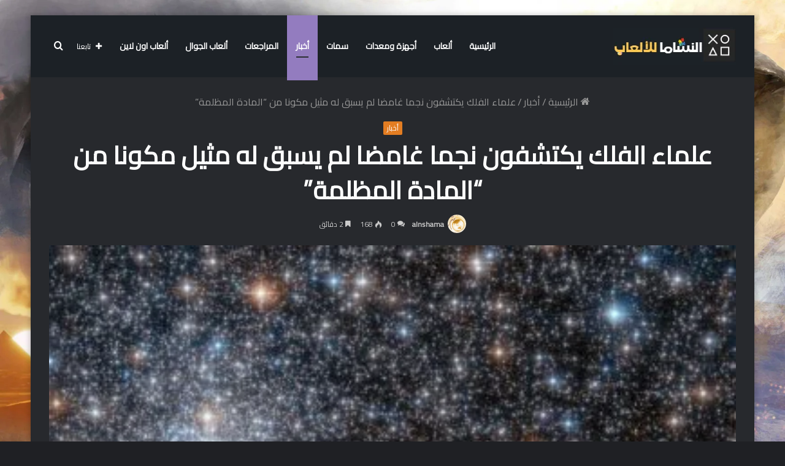

--- FILE ---
content_type: text/html; charset=UTF-8
request_url: https://alnshama.com/%D8%B9%D9%84%D9%85%D8%A7%D8%A1-%D8%A7%D9%84%D9%81%D9%84%D9%83-%D9%8A%D9%83%D8%AA%D8%B4%D9%81%D9%88%D9%86-%D9%86%D8%AC%D9%85%D8%A7-%D8%BA%D8%A7%D9%85%D8%B6%D8%A7-%D9%84%D9%85-%D9%8A%D8%B3%D8%A8%D9%82-2/
body_size: 49133
content:
<!DOCTYPE html>
<html dir="rtl" lang="ar" class="dark-skin" data-skin="dark">
<head>
	<meta charset="UTF-8" />
	<link rel="profile" href="http://gmpg.org/xfn/11" />
	<meta name='robots' content='index, follow, max-image-preview:large, max-snippet:-1, max-video-preview:-1' />

	<!-- This site is optimized with the Yoast SEO plugin v26.8 - https://yoast.com/product/yoast-seo-wordpress/ -->
	<title>علماء الفلك يكتشفون نجما غامضا لم يسبق له مثيل مكونا من &quot;المادة المظلمة&quot; - النشاما للألعاب</title>
	<link rel="canonical" href="https://alnshama.com/علماء-الفلك-يكتشفون-نجما-غامضا-لم-يسبق-2/" />
	<meta property="og:locale" content="ar_AR" />
	<meta property="og:type" content="article" />
	<meta property="og:title" content="علماء الفلك يكتشفون نجما غامضا لم يسبق له مثيل مكونا من &quot;المادة المظلمة&quot; - النشاما للألعاب" />
	<meta property="og:description" content="زعم فريق من علماء الفلك أن ملاحظات نجم شبيه بالشمس يدور حول ثقب أسود صغير قد تكون في الواقع مؤشرا على شيء أكثر غرابة، وهو وجود نجم بوزونى مكون بالكامل من مادة مظلمة حسبما نقلت RT. &#013;   &#013; وقيمت الدراسة التي لم تتم مراجعتها بعد، والتي نُشرت في مجلة arXiv، البيانات من القمر الصناعي &hellip;" />
	<meta property="og:url" content="https://alnshama.com/علماء-الفلك-يكتشفون-نجما-غامضا-لم-يسبق-2/" />
	<meta property="og:site_name" content="النشاما للألعاب" />
	<meta property="article:published_time" content="2023-05-28T13:35:40+00:00" />
	<meta property="og:image" content="https://alnshama.com/wp-content/uploads/2023/01/202209050422342234.jpg" />
	<meta property="og:image:width" content="380" />
	<meta property="og:image:height" content="200" />
	<meta property="og:image:type" content="image/jpeg" />
	<meta name="author" content="alnshama" />
	<meta name="twitter:card" content="summary_large_image" />
	<meta name="twitter:label1" content="كُتب بواسطة" />
	<meta name="twitter:data1" content="alnshama" />
	<script type="application/ld+json" class="yoast-schema-graph">{"@context":"https://schema.org","@graph":[{"@type":"Article","@id":"https://alnshama.com/%d8%b9%d9%84%d9%85%d8%a7%d8%a1-%d8%a7%d9%84%d9%81%d9%84%d9%83-%d9%8a%d9%83%d8%aa%d8%b4%d9%81%d9%88%d9%86-%d9%86%d8%ac%d9%85%d8%a7-%d8%ba%d8%a7%d9%85%d8%b6%d8%a7-%d9%84%d9%85-%d9%8a%d8%b3%d8%a8%d9%82-2/#article","isPartOf":{"@id":"https://alnshama.com/%d8%b9%d9%84%d9%85%d8%a7%d8%a1-%d8%a7%d9%84%d9%81%d9%84%d9%83-%d9%8a%d9%83%d8%aa%d8%b4%d9%81%d9%88%d9%86-%d9%86%d8%ac%d9%85%d8%a7-%d8%ba%d8%a7%d9%85%d8%b6%d8%a7-%d9%84%d9%85-%d9%8a%d8%b3%d8%a8%d9%82-2/"},"author":{"name":"alnshama","@id":"https://alnshama.com/#/schema/person/2de5712c8d819c7e895efe9fc85ebb5b"},"headline":"علماء الفلك يكتشفون نجما غامضا لم يسبق له مثيل مكونا من &#8220;المادة المظلمة&#8221;","datePublished":"2023-05-28T13:35:40+00:00","mainEntityOfPage":{"@id":"https://alnshama.com/%d8%b9%d9%84%d9%85%d8%a7%d8%a1-%d8%a7%d9%84%d9%81%d9%84%d9%83-%d9%8a%d9%83%d8%aa%d8%b4%d9%81%d9%88%d9%86-%d9%86%d8%ac%d9%85%d8%a7-%d8%ba%d8%a7%d9%85%d8%b6%d8%a7-%d9%84%d9%85-%d9%8a%d8%b3%d8%a8%d9%82-2/"},"wordCount":9,"commentCount":0,"image":{"@id":"https://alnshama.com/%d8%b9%d9%84%d9%85%d8%a7%d8%a1-%d8%a7%d9%84%d9%81%d9%84%d9%83-%d9%8a%d9%83%d8%aa%d8%b4%d9%81%d9%88%d9%86-%d9%86%d8%ac%d9%85%d8%a7-%d8%ba%d8%a7%d9%85%d8%b6%d8%a7-%d9%84%d9%85-%d9%8a%d8%b3%d8%a8%d9%82-2/#primaryimage"},"thumbnailUrl":"https://alnshama.com/wp-content/uploads/2023/01/202209050422342234.jpg","articleSection":["أخبار"],"inLanguage":"ar","potentialAction":[{"@type":"CommentAction","name":"Comment","target":["https://alnshama.com/%d8%b9%d9%84%d9%85%d8%a7%d8%a1-%d8%a7%d9%84%d9%81%d9%84%d9%83-%d9%8a%d9%83%d8%aa%d8%b4%d9%81%d9%88%d9%86-%d9%86%d8%ac%d9%85%d8%a7-%d8%ba%d8%a7%d9%85%d8%b6%d8%a7-%d9%84%d9%85-%d9%8a%d8%b3%d8%a8%d9%82-2/#respond"]}]},{"@type":"WebPage","@id":"https://alnshama.com/%d8%b9%d9%84%d9%85%d8%a7%d8%a1-%d8%a7%d9%84%d9%81%d9%84%d9%83-%d9%8a%d9%83%d8%aa%d8%b4%d9%81%d9%88%d9%86-%d9%86%d8%ac%d9%85%d8%a7-%d8%ba%d8%a7%d9%85%d8%b6%d8%a7-%d9%84%d9%85-%d9%8a%d8%b3%d8%a8%d9%82-2/","url":"https://alnshama.com/%d8%b9%d9%84%d9%85%d8%a7%d8%a1-%d8%a7%d9%84%d9%81%d9%84%d9%83-%d9%8a%d9%83%d8%aa%d8%b4%d9%81%d9%88%d9%86-%d9%86%d8%ac%d9%85%d8%a7-%d8%ba%d8%a7%d9%85%d8%b6%d8%a7-%d9%84%d9%85-%d9%8a%d8%b3%d8%a8%d9%82-2/","name":"علماء الفلك يكتشفون نجما غامضا لم يسبق له مثيل مكونا من \"المادة المظلمة\" - النشاما للألعاب","isPartOf":{"@id":"https://alnshama.com/#website"},"primaryImageOfPage":{"@id":"https://alnshama.com/%d8%b9%d9%84%d9%85%d8%a7%d8%a1-%d8%a7%d9%84%d9%81%d9%84%d9%83-%d9%8a%d9%83%d8%aa%d8%b4%d9%81%d9%88%d9%86-%d9%86%d8%ac%d9%85%d8%a7-%d8%ba%d8%a7%d9%85%d8%b6%d8%a7-%d9%84%d9%85-%d9%8a%d8%b3%d8%a8%d9%82-2/#primaryimage"},"image":{"@id":"https://alnshama.com/%d8%b9%d9%84%d9%85%d8%a7%d8%a1-%d8%a7%d9%84%d9%81%d9%84%d9%83-%d9%8a%d9%83%d8%aa%d8%b4%d9%81%d9%88%d9%86-%d9%86%d8%ac%d9%85%d8%a7-%d8%ba%d8%a7%d9%85%d8%b6%d8%a7-%d9%84%d9%85-%d9%8a%d8%b3%d8%a8%d9%82-2/#primaryimage"},"thumbnailUrl":"https://alnshama.com/wp-content/uploads/2023/01/202209050422342234.jpg","datePublished":"2023-05-28T13:35:40+00:00","author":{"@id":"https://alnshama.com/#/schema/person/2de5712c8d819c7e895efe9fc85ebb5b"},"breadcrumb":{"@id":"https://alnshama.com/%d8%b9%d9%84%d9%85%d8%a7%d8%a1-%d8%a7%d9%84%d9%81%d9%84%d9%83-%d9%8a%d9%83%d8%aa%d8%b4%d9%81%d9%88%d9%86-%d9%86%d8%ac%d9%85%d8%a7-%d8%ba%d8%a7%d9%85%d8%b6%d8%a7-%d9%84%d9%85-%d9%8a%d8%b3%d8%a8%d9%82-2/#breadcrumb"},"inLanguage":"ar","potentialAction":[{"@type":"ReadAction","target":["https://alnshama.com/%d8%b9%d9%84%d9%85%d8%a7%d8%a1-%d8%a7%d9%84%d9%81%d9%84%d9%83-%d9%8a%d9%83%d8%aa%d8%b4%d9%81%d9%88%d9%86-%d9%86%d8%ac%d9%85%d8%a7-%d8%ba%d8%a7%d9%85%d8%b6%d8%a7-%d9%84%d9%85-%d9%8a%d8%b3%d8%a8%d9%82-2/"]}]},{"@type":"ImageObject","inLanguage":"ar","@id":"https://alnshama.com/%d8%b9%d9%84%d9%85%d8%a7%d8%a1-%d8%a7%d9%84%d9%81%d9%84%d9%83-%d9%8a%d9%83%d8%aa%d8%b4%d9%81%d9%88%d9%86-%d9%86%d8%ac%d9%85%d8%a7-%d8%ba%d8%a7%d9%85%d8%b6%d8%a7-%d9%84%d9%85-%d9%8a%d8%b3%d8%a8%d9%82-2/#primaryimage","url":"https://alnshama.com/wp-content/uploads/2023/01/202209050422342234.jpg","contentUrl":"https://alnshama.com/wp-content/uploads/2023/01/202209050422342234.jpg","width":380,"height":200},{"@type":"BreadcrumbList","@id":"https://alnshama.com/%d8%b9%d9%84%d9%85%d8%a7%d8%a1-%d8%a7%d9%84%d9%81%d9%84%d9%83-%d9%8a%d9%83%d8%aa%d8%b4%d9%81%d9%88%d9%86-%d9%86%d8%ac%d9%85%d8%a7-%d8%ba%d8%a7%d9%85%d8%b6%d8%a7-%d9%84%d9%85-%d9%8a%d8%b3%d8%a8%d9%82-2/#breadcrumb","itemListElement":[{"@type":"ListItem","position":1,"name":"الرئيسية","item":"https://alnshama.com/"},{"@type":"ListItem","position":2,"name":"علماء الفلك يكتشفون نجما غامضا لم يسبق له مثيل مكونا من &#8220;المادة المظلمة&#8221;"}]},{"@type":"WebSite","@id":"https://alnshama.com/#website","url":"https://alnshama.com/","name":"النشاما للألعاب","description":"مقالات وأخبار الألعاب والمعدات","potentialAction":[{"@type":"SearchAction","target":{"@type":"EntryPoint","urlTemplate":"https://alnshama.com/?s={search_term_string}"},"query-input":{"@type":"PropertyValueSpecification","valueRequired":true,"valueName":"search_term_string"}}],"inLanguage":"ar"},{"@type":"Person","@id":"https://alnshama.com/#/schema/person/2de5712c8d819c7e895efe9fc85ebb5b","name":"alnshama","image":{"@type":"ImageObject","inLanguage":"ar","@id":"https://alnshama.com/#/schema/person/image/","url":"https://secure.gravatar.com/avatar/4291d9671e03b1c6032ab75e89717da27041fa799d87fe65ad2a27f1e4c4bca0?s=96&d=mm&r=g","contentUrl":"https://secure.gravatar.com/avatar/4291d9671e03b1c6032ab75e89717da27041fa799d87fe65ad2a27f1e4c4bca0?s=96&d=mm&r=g","caption":"alnshama"},"sameAs":["http://alnshama.com"],"url":"https://alnshama.com/author/alnshama/"}]}</script>
	<!-- / Yoast SEO plugin. -->


<link rel='dns-prefetch' href='//stats.wp.com' />
<link rel='dns-prefetch' href='//widgets.wp.com' />
<link rel='dns-prefetch' href='//s0.wp.com' />
<link rel='dns-prefetch' href='//0.gravatar.com' />
<link rel='dns-prefetch' href='//1.gravatar.com' />
<link rel='dns-prefetch' href='//2.gravatar.com' />
<link rel='dns-prefetch' href='//www.googletagmanager.com' />
<link rel='preconnect' href='//c0.wp.com' />
<link rel="alternate" type="application/rss+xml" title="النشاما للألعاب &laquo; الخلاصة" href="https://alnshama.com/feed/" />
<link rel="alternate" type="application/rss+xml" title="النشاما للألعاب &laquo; خلاصة التعليقات" href="https://alnshama.com/comments/feed/" />
<link rel="alternate" type="application/rss+xml" title="النشاما للألعاب &laquo; علماء الفلك يكتشفون نجما غامضا لم يسبق له مثيل مكونا من &#8220;المادة المظلمة&#8221; خلاصة التعليقات" href="https://alnshama.com/%d8%b9%d9%84%d9%85%d8%a7%d8%a1-%d8%a7%d9%84%d9%81%d9%84%d9%83-%d9%8a%d9%83%d8%aa%d8%b4%d9%81%d9%88%d9%86-%d9%86%d8%ac%d9%85%d8%a7-%d8%ba%d8%a7%d9%85%d8%b6%d8%a7-%d9%84%d9%85-%d9%8a%d8%b3%d8%a8%d9%82-2/feed/" />
<link rel="alternate" title="oEmbed (JSON)" type="application/json+oembed" href="https://alnshama.com/wp-json/oembed/1.0/embed?url=https%3A%2F%2Falnshama.com%2F%25d8%25b9%25d9%2584%25d9%2585%25d8%25a7%25d8%25a1-%25d8%25a7%25d9%2584%25d9%2581%25d9%2584%25d9%2583-%25d9%258a%25d9%2583%25d8%25aa%25d8%25b4%25d9%2581%25d9%2588%25d9%2586-%25d9%2586%25d8%25ac%25d9%2585%25d8%25a7-%25d8%25ba%25d8%25a7%25d9%2585%25d8%25b6%25d8%25a7-%25d9%2584%25d9%2585-%25d9%258a%25d8%25b3%25d8%25a8%25d9%2582-2%2F" />
<link rel="alternate" title="oEmbed (XML)" type="text/xml+oembed" href="https://alnshama.com/wp-json/oembed/1.0/embed?url=https%3A%2F%2Falnshama.com%2F%25d8%25b9%25d9%2584%25d9%2585%25d8%25a7%25d8%25a1-%25d8%25a7%25d9%2584%25d9%2581%25d9%2584%25d9%2583-%25d9%258a%25d9%2583%25d8%25aa%25d8%25b4%25d9%2581%25d9%2588%25d9%2586-%25d9%2586%25d8%25ac%25d9%2585%25d8%25a7-%25d8%25ba%25d8%25a7%25d9%2585%25d8%25b6%25d8%25a7-%25d9%2584%25d9%2585-%25d9%258a%25d8%25b3%25d8%25a8%25d9%2582-2%2F&#038;format=xml" />
<style id='wp-img-auto-sizes-contain-inline-css' type='text/css'>
img:is([sizes=auto i],[sizes^="auto," i]){contain-intrinsic-size:3000px 1500px}
/*# sourceURL=wp-img-auto-sizes-contain-inline-css */
</style>
<link rel='stylesheet' id='jetpack_related-posts-rtl-css' href='https://c0.wp.com/p/jetpack/15.4/modules/related-posts/related-posts-rtl.css' type='text/css' media='all' />
<style id='wp-emoji-styles-inline-css' type='text/css'>

	img.wp-smiley, img.emoji {
		display: inline !important;
		border: none !important;
		box-shadow: none !important;
		height: 1em !important;
		width: 1em !important;
		margin: 0 0.07em !important;
		vertical-align: -0.1em !important;
		background: none !important;
		padding: 0 !important;
	}
/*# sourceURL=wp-emoji-styles-inline-css */
</style>
<style id='wp-block-library-inline-css' type='text/css'>
:root{--wp-block-synced-color:#7a00df;--wp-block-synced-color--rgb:122,0,223;--wp-bound-block-color:var(--wp-block-synced-color);--wp-editor-canvas-background:#ddd;--wp-admin-theme-color:#007cba;--wp-admin-theme-color--rgb:0,124,186;--wp-admin-theme-color-darker-10:#006ba1;--wp-admin-theme-color-darker-10--rgb:0,107,160.5;--wp-admin-theme-color-darker-20:#005a87;--wp-admin-theme-color-darker-20--rgb:0,90,135;--wp-admin-border-width-focus:2px}@media (min-resolution:192dpi){:root{--wp-admin-border-width-focus:1.5px}}.wp-element-button{cursor:pointer}:root .has-very-light-gray-background-color{background-color:#eee}:root .has-very-dark-gray-background-color{background-color:#313131}:root .has-very-light-gray-color{color:#eee}:root .has-very-dark-gray-color{color:#313131}:root .has-vivid-green-cyan-to-vivid-cyan-blue-gradient-background{background:linear-gradient(135deg,#00d084,#0693e3)}:root .has-purple-crush-gradient-background{background:linear-gradient(135deg,#34e2e4,#4721fb 50%,#ab1dfe)}:root .has-hazy-dawn-gradient-background{background:linear-gradient(135deg,#faaca8,#dad0ec)}:root .has-subdued-olive-gradient-background{background:linear-gradient(135deg,#fafae1,#67a671)}:root .has-atomic-cream-gradient-background{background:linear-gradient(135deg,#fdd79a,#004a59)}:root .has-nightshade-gradient-background{background:linear-gradient(135deg,#330968,#31cdcf)}:root .has-midnight-gradient-background{background:linear-gradient(135deg,#020381,#2874fc)}:root{--wp--preset--font-size--normal:16px;--wp--preset--font-size--huge:42px}.has-regular-font-size{font-size:1em}.has-larger-font-size{font-size:2.625em}.has-normal-font-size{font-size:var(--wp--preset--font-size--normal)}.has-huge-font-size{font-size:var(--wp--preset--font-size--huge)}.has-text-align-center{text-align:center}.has-text-align-left{text-align:left}.has-text-align-right{text-align:right}.has-fit-text{white-space:nowrap!important}#end-resizable-editor-section{display:none}.aligncenter{clear:both}.items-justified-left{justify-content:flex-start}.items-justified-center{justify-content:center}.items-justified-right{justify-content:flex-end}.items-justified-space-between{justify-content:space-between}.screen-reader-text{border:0;clip-path:inset(50%);height:1px;margin:-1px;overflow:hidden;padding:0;position:absolute;width:1px;word-wrap:normal!important}.screen-reader-text:focus{background-color:#ddd;clip-path:none;color:#444;display:block;font-size:1em;height:auto;left:5px;line-height:normal;padding:15px 23px 14px;text-decoration:none;top:5px;width:auto;z-index:100000}html :where(.has-border-color){border-style:solid}html :where([style*=border-top-color]){border-top-style:solid}html :where([style*=border-right-color]){border-right-style:solid}html :where([style*=border-bottom-color]){border-bottom-style:solid}html :where([style*=border-left-color]){border-left-style:solid}html :where([style*=border-width]){border-style:solid}html :where([style*=border-top-width]){border-top-style:solid}html :where([style*=border-right-width]){border-right-style:solid}html :where([style*=border-bottom-width]){border-bottom-style:solid}html :where([style*=border-left-width]){border-left-style:solid}html :where(img[class*=wp-image-]){height:auto;max-width:100%}:where(figure){margin:0 0 1em}html :where(.is-position-sticky){--wp-admin--admin-bar--position-offset:var(--wp-admin--admin-bar--height,0px)}@media screen and (max-width:600px){html :where(.is-position-sticky){--wp-admin--admin-bar--position-offset:0px}}

/*# sourceURL=wp-block-library-inline-css */
</style><style id='global-styles-inline-css' type='text/css'>
:root{--wp--preset--aspect-ratio--square: 1;--wp--preset--aspect-ratio--4-3: 4/3;--wp--preset--aspect-ratio--3-4: 3/4;--wp--preset--aspect-ratio--3-2: 3/2;--wp--preset--aspect-ratio--2-3: 2/3;--wp--preset--aspect-ratio--16-9: 16/9;--wp--preset--aspect-ratio--9-16: 9/16;--wp--preset--color--black: #000000;--wp--preset--color--cyan-bluish-gray: #abb8c3;--wp--preset--color--white: #ffffff;--wp--preset--color--pale-pink: #f78da7;--wp--preset--color--vivid-red: #cf2e2e;--wp--preset--color--luminous-vivid-orange: #ff6900;--wp--preset--color--luminous-vivid-amber: #fcb900;--wp--preset--color--light-green-cyan: #7bdcb5;--wp--preset--color--vivid-green-cyan: #00d084;--wp--preset--color--pale-cyan-blue: #8ed1fc;--wp--preset--color--vivid-cyan-blue: #0693e3;--wp--preset--color--vivid-purple: #9b51e0;--wp--preset--gradient--vivid-cyan-blue-to-vivid-purple: linear-gradient(135deg,rgb(6,147,227) 0%,rgb(155,81,224) 100%);--wp--preset--gradient--light-green-cyan-to-vivid-green-cyan: linear-gradient(135deg,rgb(122,220,180) 0%,rgb(0,208,130) 100%);--wp--preset--gradient--luminous-vivid-amber-to-luminous-vivid-orange: linear-gradient(135deg,rgb(252,185,0) 0%,rgb(255,105,0) 100%);--wp--preset--gradient--luminous-vivid-orange-to-vivid-red: linear-gradient(135deg,rgb(255,105,0) 0%,rgb(207,46,46) 100%);--wp--preset--gradient--very-light-gray-to-cyan-bluish-gray: linear-gradient(135deg,rgb(238,238,238) 0%,rgb(169,184,195) 100%);--wp--preset--gradient--cool-to-warm-spectrum: linear-gradient(135deg,rgb(74,234,220) 0%,rgb(151,120,209) 20%,rgb(207,42,186) 40%,rgb(238,44,130) 60%,rgb(251,105,98) 80%,rgb(254,248,76) 100%);--wp--preset--gradient--blush-light-purple: linear-gradient(135deg,rgb(255,206,236) 0%,rgb(152,150,240) 100%);--wp--preset--gradient--blush-bordeaux: linear-gradient(135deg,rgb(254,205,165) 0%,rgb(254,45,45) 50%,rgb(107,0,62) 100%);--wp--preset--gradient--luminous-dusk: linear-gradient(135deg,rgb(255,203,112) 0%,rgb(199,81,192) 50%,rgb(65,88,208) 100%);--wp--preset--gradient--pale-ocean: linear-gradient(135deg,rgb(255,245,203) 0%,rgb(182,227,212) 50%,rgb(51,167,181) 100%);--wp--preset--gradient--electric-grass: linear-gradient(135deg,rgb(202,248,128) 0%,rgb(113,206,126) 100%);--wp--preset--gradient--midnight: linear-gradient(135deg,rgb(2,3,129) 0%,rgb(40,116,252) 100%);--wp--preset--font-size--small: 13px;--wp--preset--font-size--medium: 20px;--wp--preset--font-size--large: 36px;--wp--preset--font-size--x-large: 42px;--wp--preset--spacing--20: 0.44rem;--wp--preset--spacing--30: 0.67rem;--wp--preset--spacing--40: 1rem;--wp--preset--spacing--50: 1.5rem;--wp--preset--spacing--60: 2.25rem;--wp--preset--spacing--70: 3.38rem;--wp--preset--spacing--80: 5.06rem;--wp--preset--shadow--natural: 6px 6px 9px rgba(0, 0, 0, 0.2);--wp--preset--shadow--deep: 12px 12px 50px rgba(0, 0, 0, 0.4);--wp--preset--shadow--sharp: 6px 6px 0px rgba(0, 0, 0, 0.2);--wp--preset--shadow--outlined: 6px 6px 0px -3px rgb(255, 255, 255), 6px 6px rgb(0, 0, 0);--wp--preset--shadow--crisp: 6px 6px 0px rgb(0, 0, 0);}:where(.is-layout-flex){gap: 0.5em;}:where(.is-layout-grid){gap: 0.5em;}body .is-layout-flex{display: flex;}.is-layout-flex{flex-wrap: wrap;align-items: center;}.is-layout-flex > :is(*, div){margin: 0;}body .is-layout-grid{display: grid;}.is-layout-grid > :is(*, div){margin: 0;}:where(.wp-block-columns.is-layout-flex){gap: 2em;}:where(.wp-block-columns.is-layout-grid){gap: 2em;}:where(.wp-block-post-template.is-layout-flex){gap: 1.25em;}:where(.wp-block-post-template.is-layout-grid){gap: 1.25em;}.has-black-color{color: var(--wp--preset--color--black) !important;}.has-cyan-bluish-gray-color{color: var(--wp--preset--color--cyan-bluish-gray) !important;}.has-white-color{color: var(--wp--preset--color--white) !important;}.has-pale-pink-color{color: var(--wp--preset--color--pale-pink) !important;}.has-vivid-red-color{color: var(--wp--preset--color--vivid-red) !important;}.has-luminous-vivid-orange-color{color: var(--wp--preset--color--luminous-vivid-orange) !important;}.has-luminous-vivid-amber-color{color: var(--wp--preset--color--luminous-vivid-amber) !important;}.has-light-green-cyan-color{color: var(--wp--preset--color--light-green-cyan) !important;}.has-vivid-green-cyan-color{color: var(--wp--preset--color--vivid-green-cyan) !important;}.has-pale-cyan-blue-color{color: var(--wp--preset--color--pale-cyan-blue) !important;}.has-vivid-cyan-blue-color{color: var(--wp--preset--color--vivid-cyan-blue) !important;}.has-vivid-purple-color{color: var(--wp--preset--color--vivid-purple) !important;}.has-black-background-color{background-color: var(--wp--preset--color--black) !important;}.has-cyan-bluish-gray-background-color{background-color: var(--wp--preset--color--cyan-bluish-gray) !important;}.has-white-background-color{background-color: var(--wp--preset--color--white) !important;}.has-pale-pink-background-color{background-color: var(--wp--preset--color--pale-pink) !important;}.has-vivid-red-background-color{background-color: var(--wp--preset--color--vivid-red) !important;}.has-luminous-vivid-orange-background-color{background-color: var(--wp--preset--color--luminous-vivid-orange) !important;}.has-luminous-vivid-amber-background-color{background-color: var(--wp--preset--color--luminous-vivid-amber) !important;}.has-light-green-cyan-background-color{background-color: var(--wp--preset--color--light-green-cyan) !important;}.has-vivid-green-cyan-background-color{background-color: var(--wp--preset--color--vivid-green-cyan) !important;}.has-pale-cyan-blue-background-color{background-color: var(--wp--preset--color--pale-cyan-blue) !important;}.has-vivid-cyan-blue-background-color{background-color: var(--wp--preset--color--vivid-cyan-blue) !important;}.has-vivid-purple-background-color{background-color: var(--wp--preset--color--vivid-purple) !important;}.has-black-border-color{border-color: var(--wp--preset--color--black) !important;}.has-cyan-bluish-gray-border-color{border-color: var(--wp--preset--color--cyan-bluish-gray) !important;}.has-white-border-color{border-color: var(--wp--preset--color--white) !important;}.has-pale-pink-border-color{border-color: var(--wp--preset--color--pale-pink) !important;}.has-vivid-red-border-color{border-color: var(--wp--preset--color--vivid-red) !important;}.has-luminous-vivid-orange-border-color{border-color: var(--wp--preset--color--luminous-vivid-orange) !important;}.has-luminous-vivid-amber-border-color{border-color: var(--wp--preset--color--luminous-vivid-amber) !important;}.has-light-green-cyan-border-color{border-color: var(--wp--preset--color--light-green-cyan) !important;}.has-vivid-green-cyan-border-color{border-color: var(--wp--preset--color--vivid-green-cyan) !important;}.has-pale-cyan-blue-border-color{border-color: var(--wp--preset--color--pale-cyan-blue) !important;}.has-vivid-cyan-blue-border-color{border-color: var(--wp--preset--color--vivid-cyan-blue) !important;}.has-vivid-purple-border-color{border-color: var(--wp--preset--color--vivid-purple) !important;}.has-vivid-cyan-blue-to-vivid-purple-gradient-background{background: var(--wp--preset--gradient--vivid-cyan-blue-to-vivid-purple) !important;}.has-light-green-cyan-to-vivid-green-cyan-gradient-background{background: var(--wp--preset--gradient--light-green-cyan-to-vivid-green-cyan) !important;}.has-luminous-vivid-amber-to-luminous-vivid-orange-gradient-background{background: var(--wp--preset--gradient--luminous-vivid-amber-to-luminous-vivid-orange) !important;}.has-luminous-vivid-orange-to-vivid-red-gradient-background{background: var(--wp--preset--gradient--luminous-vivid-orange-to-vivid-red) !important;}.has-very-light-gray-to-cyan-bluish-gray-gradient-background{background: var(--wp--preset--gradient--very-light-gray-to-cyan-bluish-gray) !important;}.has-cool-to-warm-spectrum-gradient-background{background: var(--wp--preset--gradient--cool-to-warm-spectrum) !important;}.has-blush-light-purple-gradient-background{background: var(--wp--preset--gradient--blush-light-purple) !important;}.has-blush-bordeaux-gradient-background{background: var(--wp--preset--gradient--blush-bordeaux) !important;}.has-luminous-dusk-gradient-background{background: var(--wp--preset--gradient--luminous-dusk) !important;}.has-pale-ocean-gradient-background{background: var(--wp--preset--gradient--pale-ocean) !important;}.has-electric-grass-gradient-background{background: var(--wp--preset--gradient--electric-grass) !important;}.has-midnight-gradient-background{background: var(--wp--preset--gradient--midnight) !important;}.has-small-font-size{font-size: var(--wp--preset--font-size--small) !important;}.has-medium-font-size{font-size: var(--wp--preset--font-size--medium) !important;}.has-large-font-size{font-size: var(--wp--preset--font-size--large) !important;}.has-x-large-font-size{font-size: var(--wp--preset--font-size--x-large) !important;}
/*# sourceURL=global-styles-inline-css */
</style>

<style id='classic-theme-styles-inline-css' type='text/css'>
/*! This file is auto-generated */
.wp-block-button__link{color:#fff;background-color:#32373c;border-radius:9999px;box-shadow:none;text-decoration:none;padding:calc(.667em + 2px) calc(1.333em + 2px);font-size:1.125em}.wp-block-file__button{background:#32373c;color:#fff;text-decoration:none}
/*# sourceURL=/wp-includes/css/classic-themes.min.css */
</style>
<link rel='stylesheet' id='wp-automatic-css' href='https://alnshama.com/wp-content/plugins/wp-automatic-plugin-for-wordpress/css/admin-dashboard.css?ver=1.0.0' type='text/css' media='all' />
<link rel='stylesheet' id='wp-automatic-gallery-css' href='https://alnshama.com/wp-content/plugins/wp-automatic-plugin-for-wordpress/css/wp-automatic.css?ver=1.0.0' type='text/css' media='all' />
<link rel='stylesheet' id='jetpack_likes-css' href='https://c0.wp.com/p/jetpack/15.4/modules/likes/style.css' type='text/css' media='all' />
<link rel='stylesheet' id='tie-css-base-css' href='https://alnshama.com/wp-content/themes/jannah/assets/css/base.min.css?ver=5.4.10' type='text/css' media='all' />
<link rel='stylesheet' id='tie-css-styles-css' href='https://alnshama.com/wp-content/themes/jannah/assets/css/style.min.css?ver=5.4.10' type='text/css' media='all' />
<link rel='stylesheet' id='tie-css-widgets-css' href='https://alnshama.com/wp-content/themes/jannah/assets/css/widgets.min.css?ver=5.4.10' type='text/css' media='all' />
<link rel='stylesheet' id='tie-css-helpers-css' href='https://alnshama.com/wp-content/themes/jannah/assets/css/helpers.min.css?ver=5.4.10' type='text/css' media='all' />
<link rel='stylesheet' id='tie-fontawesome5-css' href='https://alnshama.com/wp-content/themes/jannah/assets/css/fontawesome.css?ver=5.4.10' type='text/css' media='all' />
<link rel='stylesheet' id='tie-css-ilightbox-css' href='https://alnshama.com/wp-content/themes/jannah/assets/ilightbox/dark-skin/skin.css?ver=5.4.10' type='text/css' media='all' />
<link rel='stylesheet' id='tie-css-single-css' href='https://alnshama.com/wp-content/themes/jannah/assets/css/single.min.css?ver=5.4.10' type='text/css' media='all' />
<link rel='stylesheet' id='tie-css-print-css' href='https://alnshama.com/wp-content/themes/jannah/assets/css/print.css?ver=5.4.10' type='text/css' media='print' />
<style id='tie-css-print-inline-css' type='text/css'>
.wf-active body{font-family: 'Cairo';}.wf-active .logo-text,.wf-active h1,.wf-active h2,.wf-active h3,.wf-active h4,.wf-active h5,.wf-active h6,.wf-active .the-subtitle{font-family: 'Cairo';}.wf-active #main-nav .main-menu > ul > li > a{font-family: 'Cairo';}body{font-size: 16px;font-weight: 100;}#main-nav .main-menu > ul > li > a{font-size: 14px;}.post-widget-body .post-title,.timeline-widget ul li h3,.posts-list-half-posts li .post-title{font-size: 16px;font-weight: 800;}#tie-wrapper .mag-box.big-post-left-box li:not(:first-child) .post-title,#tie-wrapper .mag-box.big-post-top-box li:not(:first-child) .post-title,#tie-wrapper .mag-box.half-box li:not(:first-child) .post-title,#tie-wrapper .mag-box.big-thumb-left-box li:not(:first-child) .post-title,#tie-wrapper .mag-box.scrolling-box .slide .post-title,#tie-wrapper .mag-box.miscellaneous-box li:not(:first-child) .post-title{font-weight: 500;}#tie-body{background-image: url(https://alnshama.com/wp-content/uploads/2022/11/bg-scaled.jpg);background-repeat: no-repeat;background-size: cover; background-attachment: fixed;}.brand-title,a:hover,.tie-popup-search-submit,#logo.text-logo a,.theme-header nav .components #search-submit:hover,.theme-header .header-nav .components > li:hover > a,.theme-header .header-nav .components li a:hover,.main-menu ul.cats-vertical li a.is-active,.main-menu ul.cats-vertical li a:hover,.main-nav li.mega-menu .post-meta a:hover,.main-nav li.mega-menu .post-box-title a:hover,.search-in-main-nav.autocomplete-suggestions a:hover,#main-nav .menu ul:not(.cats-horizontal) li:hover > a,#main-nav .menu ul li.current-menu-item:not(.mega-link-column) > a,.top-nav .menu li:hover > a,.top-nav .menu > .tie-current-menu > a,.search-in-top-nav.autocomplete-suggestions .post-title a:hover,div.mag-box .mag-box-options .mag-box-filter-links a.active,.mag-box-filter-links .flexMenu-viewMore:hover > a,.stars-rating-active,body .tabs.tabs .active > a,.video-play-icon,.spinner-circle:after,#go-to-content:hover,.comment-list .comment-author .fn,.commentlist .comment-author .fn,blockquote::before,blockquote cite,blockquote.quote-simple p,.multiple-post-pages a:hover,#story-index li .is-current,.latest-tweets-widget .twitter-icon-wrap span,.wide-slider-nav-wrapper .slide,.wide-next-prev-slider-wrapper .tie-slider-nav li:hover span,.review-final-score h3,#mobile-menu-icon:hover .menu-text,body .entry a,.dark-skin body .entry a,.entry .post-bottom-meta a:hover,.comment-list .comment-content a,q a,blockquote a,.widget.tie-weather-widget .icon-basecloud-bg:after,.site-footer a:hover,.site-footer .stars-rating-active,.site-footer .twitter-icon-wrap span,.site-info a:hover{color: #e67e22;}#instagram-link a:hover{color: #e67e22 !important;border-color: #e67e22 !important;}#theme-header #main-nav .spinner-circle:after{color: #937cbf;}[type='submit'],.button,.generic-button a,.generic-button button,.theme-header .header-nav .comp-sub-menu a.button.guest-btn:hover,.theme-header .header-nav .comp-sub-menu a.checkout-button,nav.main-nav .menu > li.tie-current-menu > a,nav.main-nav .menu > li:hover > a,.main-menu .mega-links-head:after,.main-nav .mega-menu.mega-cat .cats-horizontal li a.is-active,#mobile-menu-icon:hover .nav-icon,#mobile-menu-icon:hover .nav-icon:before,#mobile-menu-icon:hover .nav-icon:after,.search-in-main-nav.autocomplete-suggestions a.button,.search-in-top-nav.autocomplete-suggestions a.button,.spinner > div,.post-cat,.pages-numbers li.current span,.multiple-post-pages > span,#tie-wrapper .mejs-container .mejs-controls,.mag-box-filter-links a:hover,.slider-arrow-nav a:not(.pagination-disabled):hover,.comment-list .reply a:hover,.commentlist .reply a:hover,#reading-position-indicator,#story-index-icon,.videos-block .playlist-title,.review-percentage .review-item span span,.tie-slick-dots li.slick-active button,.tie-slick-dots li button:hover,.digital-rating-static,.timeline-widget li a:hover .date:before,#wp-calendar #today,.posts-list-counter li.widget-post-list:before,.cat-counter a + span,.tie-slider-nav li span:hover,.fullwidth-area .widget_tag_cloud .tagcloud a:hover,.magazine2:not(.block-head-4) .dark-widgetized-area ul.tabs a:hover,.magazine2:not(.block-head-4) .dark-widgetized-area ul.tabs .active a,.magazine1 .dark-widgetized-area ul.tabs a:hover,.magazine1 .dark-widgetized-area ul.tabs .active a,.block-head-4.magazine2 .dark-widgetized-area .tabs.tabs .active a,.block-head-4.magazine2 .dark-widgetized-area .tabs > .active a:before,.block-head-4.magazine2 .dark-widgetized-area .tabs > .active a:after,.demo_store,.demo #logo:after,.demo #sticky-logo:after,.widget.tie-weather-widget,span.video-close-btn:hover,#go-to-top,.latest-tweets-widget .slider-links .button:not(:hover){background-color: #e67e22;color: #FFFFFF;}.tie-weather-widget .widget-title .the-subtitle,.block-head-4.magazine2 #footer .tabs .active a:hover{color: #FFFFFF;}pre,code,.pages-numbers li.current span,.theme-header .header-nav .comp-sub-menu a.button.guest-btn:hover,.multiple-post-pages > span,.post-content-slideshow .tie-slider-nav li span:hover,#tie-body .tie-slider-nav li > span:hover,.slider-arrow-nav a:not(.pagination-disabled):hover,.main-nav .mega-menu.mega-cat .cats-horizontal li a.is-active,.main-nav .mega-menu.mega-cat .cats-horizontal li a:hover,.main-menu .menu > li > .menu-sub-content{border-color: #e67e22;}.main-menu .menu > li.tie-current-menu{border-bottom-color: #e67e22;}.top-nav .menu li.tie-current-menu > a:before,.top-nav .menu li.menu-item-has-children:hover > a:before{border-top-color: #e67e22;}.main-nav .main-menu .menu > li.tie-current-menu > a:before,.main-nav .main-menu .menu > li:hover > a:before{border-top-color: #FFFFFF;}header.main-nav-light .main-nav .menu-item-has-children li:hover > a:before,header.main-nav-light .main-nav .mega-menu li:hover > a:before{border-left-color: #e67e22;}.rtl header.main-nav-light .main-nav .menu-item-has-children li:hover > a:before,.rtl header.main-nav-light .main-nav .mega-menu li:hover > a:before{border-right-color: #e67e22;border-left-color: transparent;}.top-nav ul.menu li .menu-item-has-children:hover > a:before{border-top-color: transparent;border-left-color: #e67e22;}.rtl .top-nav ul.menu li .menu-item-has-children:hover > a:before{border-left-color: transparent;border-right-color: #e67e22;}#footer-widgets-container{border-top: 8px solid #e67e22;-webkit-box-shadow: 0 -5px 0 rgba(0,0,0,0.07); -moz-box-shadow: 0 -8px 0 rgba(0,0,0,0.07); box-shadow: 0 -8px 0 rgba(0,0,0,0.07);}::-moz-selection{background-color: #e67e22;color: #FFFFFF;}::selection{background-color: #e67e22;color: #FFFFFF;}circle.circle_bar{stroke: #e67e22;}#reading-position-indicator{box-shadow: 0 0 10px rgba( 230,126,34,0.7);}#logo.text-logo a:hover,body .entry a:hover,.dark-skin body .entry a:hover,.comment-list .comment-content a:hover,.block-head-4.magazine2 .site-footer .tabs li a:hover,q a:hover,blockquote a:hover{color: #b44c00;}.button:hover,input[type='submit']:hover,.generic-button a:hover,.generic-button button:hover,a.post-cat:hover,.site-footer .button:hover,.site-footer [type='submit']:hover,.search-in-main-nav.autocomplete-suggestions a.button:hover,.search-in-top-nav.autocomplete-suggestions a.button:hover,.theme-header .header-nav .comp-sub-menu a.checkout-button:hover{background-color: #b44c00;color: #FFFFFF;}.theme-header .header-nav .comp-sub-menu a.checkout-button:not(:hover),body .entry a.button{color: #FFFFFF;}#story-index.is-compact .story-index-content{background-color: #e67e22;}#story-index.is-compact .story-index-content a,#story-index.is-compact .story-index-content .is-current{color: #FFFFFF;}#tie-body .has-block-head-4,#tie-body .mag-box-title h3,#tie-body .comment-reply-title,#tie-body .related.products > h2,#tie-body .up-sells > h2,#tie-body .cross-sells > h2,#tie-body .cart_totals > h2,#tie-body .bbp-form legend,#tie-body .mag-box-title h3 a,#tie-body .section-title-default a,#tie-body #cancel-comment-reply-link {color: #FFFFFF;}#tie-body .has-block-head-4:before,#tie-body .mag-box-title h3:before,#tie-body .comment-reply-title:before,#tie-body .related.products > h2:before,#tie-body .up-sells > h2:before,#tie-body .cross-sells > h2:before,#tie-body .cart_totals > h2:before,#tie-body .bbp-form legend:before {background-color: #e67e22;}#tie-body .block-more-button{color: #e67e22;}#tie-body .block-more-button:hover{color: #b44c00;}#tie-body .tabs,#tie-body .tabs .flexMenu-popup{border-color: #e67e22;}#tie-body .tabs li a{color: #e67e22;}#tie-body .tabs li a:hover{color: #b44c00;}#tie-body .tabs li.active a{color: #FFFFFF;background-color: #e67e22;}.brand-title,a:hover,.tie-popup-search-submit,#logo.text-logo a,.theme-header nav .components #search-submit:hover,.theme-header .header-nav .components > li:hover > a,.theme-header .header-nav .components li a:hover,.main-menu ul.cats-vertical li a.is-active,.main-menu ul.cats-vertical li a:hover,.main-nav li.mega-menu .post-meta a:hover,.main-nav li.mega-menu .post-box-title a:hover,.search-in-main-nav.autocomplete-suggestions a:hover,#main-nav .menu ul:not(.cats-horizontal) li:hover > a,#main-nav .menu ul li.current-menu-item:not(.mega-link-column) > a,.top-nav .menu li:hover > a,.top-nav .menu > .tie-current-menu > a,.search-in-top-nav.autocomplete-suggestions .post-title a:hover,div.mag-box .mag-box-options .mag-box-filter-links a.active,.mag-box-filter-links .flexMenu-viewMore:hover > a,.stars-rating-active,body .tabs.tabs .active > a,.video-play-icon,.spinner-circle:after,#go-to-content:hover,.comment-list .comment-author .fn,.commentlist .comment-author .fn,blockquote::before,blockquote cite,blockquote.quote-simple p,.multiple-post-pages a:hover,#story-index li .is-current,.latest-tweets-widget .twitter-icon-wrap span,.wide-slider-nav-wrapper .slide,.wide-next-prev-slider-wrapper .tie-slider-nav li:hover span,.review-final-score h3,#mobile-menu-icon:hover .menu-text,body .entry a,.dark-skin body .entry a,.entry .post-bottom-meta a:hover,.comment-list .comment-content a,q a,blockquote a,.widget.tie-weather-widget .icon-basecloud-bg:after,.site-footer a:hover,.site-footer .stars-rating-active,.site-footer .twitter-icon-wrap span,.site-info a:hover{color: #e67e22;}#instagram-link a:hover{color: #e67e22 !important;border-color: #e67e22 !important;}#theme-header #main-nav .spinner-circle:after{color: #937cbf;}[type='submit'],.button,.generic-button a,.generic-button button,.theme-header .header-nav .comp-sub-menu a.button.guest-btn:hover,.theme-header .header-nav .comp-sub-menu a.checkout-button,nav.main-nav .menu > li.tie-current-menu > a,nav.main-nav .menu > li:hover > a,.main-menu .mega-links-head:after,.main-nav .mega-menu.mega-cat .cats-horizontal li a.is-active,#mobile-menu-icon:hover .nav-icon,#mobile-menu-icon:hover .nav-icon:before,#mobile-menu-icon:hover .nav-icon:after,.search-in-main-nav.autocomplete-suggestions a.button,.search-in-top-nav.autocomplete-suggestions a.button,.spinner > div,.post-cat,.pages-numbers li.current span,.multiple-post-pages > span,#tie-wrapper .mejs-container .mejs-controls,.mag-box-filter-links a:hover,.slider-arrow-nav a:not(.pagination-disabled):hover,.comment-list .reply a:hover,.commentlist .reply a:hover,#reading-position-indicator,#story-index-icon,.videos-block .playlist-title,.review-percentage .review-item span span,.tie-slick-dots li.slick-active button,.tie-slick-dots li button:hover,.digital-rating-static,.timeline-widget li a:hover .date:before,#wp-calendar #today,.posts-list-counter li.widget-post-list:before,.cat-counter a + span,.tie-slider-nav li span:hover,.fullwidth-area .widget_tag_cloud .tagcloud a:hover,.magazine2:not(.block-head-4) .dark-widgetized-area ul.tabs a:hover,.magazine2:not(.block-head-4) .dark-widgetized-area ul.tabs .active a,.magazine1 .dark-widgetized-area ul.tabs a:hover,.magazine1 .dark-widgetized-area ul.tabs .active a,.block-head-4.magazine2 .dark-widgetized-area .tabs.tabs .active a,.block-head-4.magazine2 .dark-widgetized-area .tabs > .active a:before,.block-head-4.magazine2 .dark-widgetized-area .tabs > .active a:after,.demo_store,.demo #logo:after,.demo #sticky-logo:after,.widget.tie-weather-widget,span.video-close-btn:hover,#go-to-top,.latest-tweets-widget .slider-links .button:not(:hover){background-color: #e67e22;color: #FFFFFF;}.tie-weather-widget .widget-title .the-subtitle,.block-head-4.magazine2 #footer .tabs .active a:hover{color: #FFFFFF;}pre,code,.pages-numbers li.current span,.theme-header .header-nav .comp-sub-menu a.button.guest-btn:hover,.multiple-post-pages > span,.post-content-slideshow .tie-slider-nav li span:hover,#tie-body .tie-slider-nav li > span:hover,.slider-arrow-nav a:not(.pagination-disabled):hover,.main-nav .mega-menu.mega-cat .cats-horizontal li a.is-active,.main-nav .mega-menu.mega-cat .cats-horizontal li a:hover,.main-menu .menu > li > .menu-sub-content{border-color: #e67e22;}.main-menu .menu > li.tie-current-menu{border-bottom-color: #e67e22;}.top-nav .menu li.tie-current-menu > a:before,.top-nav .menu li.menu-item-has-children:hover > a:before{border-top-color: #e67e22;}.main-nav .main-menu .menu > li.tie-current-menu > a:before,.main-nav .main-menu .menu > li:hover > a:before{border-top-color: #FFFFFF;}header.main-nav-light .main-nav .menu-item-has-children li:hover > a:before,header.main-nav-light .main-nav .mega-menu li:hover > a:before{border-left-color: #e67e22;}.rtl header.main-nav-light .main-nav .menu-item-has-children li:hover > a:before,.rtl header.main-nav-light .main-nav .mega-menu li:hover > a:before{border-right-color: #e67e22;border-left-color: transparent;}.top-nav ul.menu li .menu-item-has-children:hover > a:before{border-top-color: transparent;border-left-color: #e67e22;}.rtl .top-nav ul.menu li .menu-item-has-children:hover > a:before{border-left-color: transparent;border-right-color: #e67e22;}#footer-widgets-container{border-top: 8px solid #e67e22;-webkit-box-shadow: 0 -5px 0 rgba(0,0,0,0.07); -moz-box-shadow: 0 -8px 0 rgba(0,0,0,0.07); box-shadow: 0 -8px 0 rgba(0,0,0,0.07);}::-moz-selection{background-color: #e67e22;color: #FFFFFF;}::selection{background-color: #e67e22;color: #FFFFFF;}circle.circle_bar{stroke: #e67e22;}#reading-position-indicator{box-shadow: 0 0 10px rgba( 230,126,34,0.7);}#logo.text-logo a:hover,body .entry a:hover,.dark-skin body .entry a:hover,.comment-list .comment-content a:hover,.block-head-4.magazine2 .site-footer .tabs li a:hover,q a:hover,blockquote a:hover{color: #b44c00;}.button:hover,input[type='submit']:hover,.generic-button a:hover,.generic-button button:hover,a.post-cat:hover,.site-footer .button:hover,.site-footer [type='submit']:hover,.search-in-main-nav.autocomplete-suggestions a.button:hover,.search-in-top-nav.autocomplete-suggestions a.button:hover,.theme-header .header-nav .comp-sub-menu a.checkout-button:hover{background-color: #b44c00;color: #FFFFFF;}.theme-header .header-nav .comp-sub-menu a.checkout-button:not(:hover),body .entry a.button{color: #FFFFFF;}#story-index.is-compact .story-index-content{background-color: #e67e22;}#story-index.is-compact .story-index-content a,#story-index.is-compact .story-index-content .is-current{color: #FFFFFF;}#tie-body .has-block-head-4,#tie-body .mag-box-title h3,#tie-body .comment-reply-title,#tie-body .related.products > h2,#tie-body .up-sells > h2,#tie-body .cross-sells > h2,#tie-body .cart_totals > h2,#tie-body .bbp-form legend,#tie-body .mag-box-title h3 a,#tie-body .section-title-default a,#tie-body #cancel-comment-reply-link {color: #FFFFFF;}#tie-body .has-block-head-4:before,#tie-body .mag-box-title h3:before,#tie-body .comment-reply-title:before,#tie-body .related.products > h2:before,#tie-body .up-sells > h2:before,#tie-body .cross-sells > h2:before,#tie-body .cart_totals > h2:before,#tie-body .bbp-form legend:before {background-color: #e67e22;}#tie-body .block-more-button{color: #e67e22;}#tie-body .block-more-button:hover{color: #b44c00;}#tie-body .tabs,#tie-body .tabs .flexMenu-popup{border-color: #e67e22;}#tie-body .tabs li a{color: #e67e22;}#tie-body .tabs li a:hover{color: #b44c00;}#tie-body .tabs li.active a{color: #FFFFFF;background-color: #e67e22;}#top-nav,#top-nav .sub-menu,#top-nav .comp-sub-menu,#top-nav .ticker-content,#top-nav .ticker-swipe,.top-nav-boxed #top-nav .topbar-wrapper,.search-in-top-nav.autocomplete-suggestions,#top-nav .guest-btn:not(:hover){background-color : #21282e;}#top-nav *,.search-in-top-nav.autocomplete-suggestions{border-color: rgba( 255,255,255,0.08);}#top-nav .icon-basecloud-bg:after{color: #21282e;}#top-nav a:not(:hover),#top-nav input,#top-nav #search-submit,#top-nav .fa-spinner,#top-nav .dropdown-social-icons li a span,#top-nav .components > li .social-link:not(:hover) span,.search-in-top-nav.autocomplete-suggestions a{color: #ffffff;}#top-nav .menu-item-has-children > a:before{border-top-color: #ffffff;}#top-nav li .menu-item-has-children > a:before{border-top-color: transparent;border-left-color: #ffffff;}.rtl #top-nav .menu li .menu-item-has-children > a:before{border-left-color: transparent;border-right-color: #ffffff;}#top-nav input::-moz-placeholder{color: #ffffff;}#top-nav input:-moz-placeholder{color: #ffffff;}#top-nav input:-ms-input-placeholder{color: #ffffff;}#top-nav input::-webkit-input-placeholder{color: #ffffff;}#top-nav .comp-sub-menu .button:hover,#top-nav .checkout-button,.search-in-top-nav.autocomplete-suggestions .button{background-color: #ef4f91;}#top-nav a:hover,#top-nav .menu li:hover > a,#top-nav .menu > .tie-current-menu > a,#top-nav .components > li:hover > a,#top-nav .components #search-submit:hover,.search-in-top-nav.autocomplete-suggestions .post-title a:hover{color: #ef4f91;}#top-nav .comp-sub-menu .button:hover{border-color: #ef4f91;}#top-nav .tie-current-menu > a:before,#top-nav .menu .menu-item-has-children:hover > a:before{border-top-color: #ef4f91;}#top-nav .menu li .menu-item-has-children:hover > a:before{border-top-color: transparent;border-left-color: #ef4f91;}.rtl #top-nav .menu li .menu-item-has-children:hover > a:before{border-left-color: transparent;border-right-color: #ef4f91;}#top-nav .comp-sub-menu .button:hover,#top-nav .comp-sub-menu .checkout-button,.search-in-top-nav.autocomplete-suggestions .button{color: #FFFFFF;}#top-nav .comp-sub-menu .checkout-button:hover,.search-in-top-nav.autocomplete-suggestions .button:hover{background-color: #d13173;}#top-nav,#top-nav .comp-sub-menu,#top-nav .tie-weather-widget{color: #aaaaaa;}.search-in-top-nav.autocomplete-suggestions .post-meta,.search-in-top-nav.autocomplete-suggestions .post-meta a:not(:hover){color: rgba( 170,170,170,0.7 );}#top-nav .weather-icon .icon-cloud,#top-nav .weather-icon .icon-basecloud-bg,#top-nav .weather-icon .icon-cloud-behind{color: #aaaaaa !important;}#main-nav,#main-nav .menu-sub-content,#main-nav .comp-sub-menu,#main-nav .guest-btn:not(:hover),#main-nav ul.cats-vertical li a.is-active,#main-nav ul.cats-vertical li a:hover.search-in-main-nav.autocomplete-suggestions{background-color: #1c2126;}#main-nav{border-width: 0;}#theme-header #main-nav:not(.fixed-nav){bottom: 0;}#main-nav .icon-basecloud-bg:after{color: #1c2126;}#main-nav *,.search-in-main-nav.autocomplete-suggestions{border-color: rgba(255,255,255,0.07);}.main-nav-boxed #main-nav .main-menu-wrapper{border-width: 0;}#main-nav .menu li.menu-item-has-children > a:before,#main-nav .main-menu .mega-menu > a:before{border-top-color: #ffffff;}#main-nav .menu li .menu-item-has-children > a:before,#main-nav .mega-menu .menu-item-has-children > a:before{border-top-color: transparent;border-left-color: #ffffff;}.rtl #main-nav .menu li .menu-item-has-children > a:before,.rtl #main-nav .mega-menu .menu-item-has-children > a:before{border-left-color: transparent;border-right-color: #ffffff;}#main-nav a:not(:hover),#main-nav a.social-link:not(:hover) span,#main-nav .dropdown-social-icons li a span,.search-in-main-nav.autocomplete-suggestions a{color: #ffffff;}#main-nav .comp-sub-menu .button:hover,#main-nav .menu > li.tie-current-menu,#main-nav .menu > li > .menu-sub-content,#main-nav .cats-horizontal a.is-active,#main-nav .cats-horizontal a:hover{border-color: #937cbf;}#main-nav .menu > li.tie-current-menu > a,#main-nav .menu > li:hover > a,#main-nav .mega-links-head:after,#main-nav .comp-sub-menu .button:hover,#main-nav .comp-sub-menu .checkout-button,#main-nav .cats-horizontal a.is-active,#main-nav .cats-horizontal a:hover,.search-in-main-nav.autocomplete-suggestions .button,#main-nav .spinner > div{background-color: #937cbf;}#main-nav .menu ul li:hover > a,#main-nav .menu ul li.current-menu-item:not(.mega-link-column) > a,#main-nav .components a:hover,#main-nav .components > li:hover > a,#main-nav #search-submit:hover,#main-nav .cats-vertical a.is-active,#main-nav .cats-vertical a:hover,#main-nav .mega-menu .post-meta a:hover,#main-nav .mega-menu .post-box-title a:hover,.search-in-main-nav.autocomplete-suggestions a:hover,#main-nav .spinner-circle:after{color: #937cbf;}#main-nav .menu > li.tie-current-menu > a,#main-nav .menu > li:hover > a,#main-nav .components .button:hover,#main-nav .comp-sub-menu .checkout-button,.theme-header #main-nav .mega-menu .cats-horizontal a.is-active,.theme-header #main-nav .mega-menu .cats-horizontal a:hover,.search-in-main-nav.autocomplete-suggestions a.button{color: #FFFFFF;}#main-nav .menu > li.tie-current-menu > a:before,#main-nav .menu > li:hover > a:before{border-top-color: #FFFFFF;}.main-nav-light #main-nav .menu-item-has-children li:hover > a:before,.main-nav-light #main-nav .mega-menu li:hover > a:before{border-left-color: #937cbf;}.rtl .main-nav-light #main-nav .menu-item-has-children li:hover > a:before,.rtl .main-nav-light #main-nav .mega-menu li:hover > a:before{border-right-color: #937cbf;border-left-color: transparent;}.search-in-main-nav.autocomplete-suggestions .button:hover,#main-nav .comp-sub-menu .checkout-button:hover{background-color: #755ea1;}#main-nav,#main-nav input,#main-nav #search-submit,#main-nav .fa-spinner,#main-nav .comp-sub-menu,#main-nav .tie-weather-widget{color: #c79dd7;}#main-nav input::-moz-placeholder{color: #c79dd7;}#main-nav input:-moz-placeholder{color: #c79dd7;}#main-nav input:-ms-input-placeholder{color: #c79dd7;}#main-nav input::-webkit-input-placeholder{color: #c79dd7;}#main-nav .mega-menu .post-meta,#main-nav .mega-menu .post-meta a,.search-in-main-nav.autocomplete-suggestions .post-meta{color: rgba(199,157,215,0.6);}#main-nav .weather-icon .icon-cloud,#main-nav .weather-icon .icon-basecloud-bg,#main-nav .weather-icon .icon-cloud-behind{color: #c79dd7 !important;}#footer{background-color: #1c2126;}#site-info{background-color: #21282e;}#footer .posts-list-counter .posts-list-items li.widget-post-list:before{border-color: #1c2126;}#footer .timeline-widget a .date:before{border-color: rgba(28,33,38,0.8);}#footer .footer-boxed-widget-area,#footer textarea,#footer input:not([type=submit]),#footer select,#footer code,#footer kbd,#footer pre,#footer samp,#footer .show-more-button,#footer .slider-links .tie-slider-nav span,#footer #wp-calendar,#footer #wp-calendar tbody td,#footer #wp-calendar thead th,#footer .widget.buddypress .item-options a{border-color: rgba(255,255,255,0.1);}#footer .social-statistics-widget .white-bg li.social-icons-item a,#footer .widget_tag_cloud .tagcloud a,#footer .latest-tweets-widget .slider-links .tie-slider-nav span,#footer .widget_layered_nav_filters a{border-color: rgba(255,255,255,0.1);}#footer .social-statistics-widget .white-bg li:before{background: rgba(255,255,255,0.1);}.site-footer #wp-calendar tbody td{background: rgba(255,255,255,0.02);}#footer .white-bg .social-icons-item a span.followers span,#footer .circle-three-cols .social-icons-item a .followers-num,#footer .circle-three-cols .social-icons-item a .followers-name{color: rgba(255,255,255,0.8);}#footer .timeline-widget ul:before,#footer .timeline-widget a:not(:hover) .date:before{background-color: #000308;}.tie-cat-2,.tie-cat-item-2 > span{background-color:#e67e22 !important;color:#FFFFFF !important;}.tie-cat-2:after{border-top-color:#e67e22 !important;}.tie-cat-2:hover{background-color:#c86004 !important;}.tie-cat-2:hover:after{border-top-color:#c86004 !important;}.tie-cat-10,.tie-cat-item-10 > span{background-color:#2ecc71 !important;color:#FFFFFF !important;}.tie-cat-10:after{border-top-color:#2ecc71 !important;}.tie-cat-10:hover{background-color:#10ae53 !important;}.tie-cat-10:hover:after{border-top-color:#10ae53 !important;}.tie-cat-13,.tie-cat-item-13 > span{background-color:#9b59b6 !important;color:#FFFFFF !important;}.tie-cat-13:after{border-top-color:#9b59b6 !important;}.tie-cat-13:hover{background-color:#7d3b98 !important;}.tie-cat-13:hover:after{border-top-color:#7d3b98 !important;}.tie-cat-16,.tie-cat-item-16 > span{background-color:#34495e !important;color:#FFFFFF !important;}.tie-cat-16:after{border-top-color:#34495e !important;}.tie-cat-16:hover{background-color:#162b40 !important;}.tie-cat-16:hover:after{border-top-color:#162b40 !important;}.tie-cat-19,.tie-cat-item-19 > span{background-color:#795548 !important;color:#FFFFFF !important;}.tie-cat-19:after{border-top-color:#795548 !important;}.tie-cat-19:hover{background-color:#5b372a !important;}.tie-cat-19:hover:after{border-top-color:#5b372a !important;}.tie-cat-20,.tie-cat-item-20 > span{background-color:#4CAF50 !important;color:#FFFFFF !important;}.tie-cat-20:after{border-top-color:#4CAF50 !important;}.tie-cat-20:hover{background-color:#2e9132 !important;}.tie-cat-20:hover:after{border-top-color:#2e9132 !important;}@media (min-width: 1200px){.container{width: auto;}}.boxed-layout #tie-wrapper,.boxed-layout .fixed-nav{max-width: 1180px;}@media (min-width: 1150px){.container,.wide-next-prev-slider-wrapper .slider-main-container{max-width: 1150px;}}
/*# sourceURL=tie-css-print-inline-css */
</style>
<link rel='stylesheet' id='sharedaddy-css' href='https://c0.wp.com/p/jetpack/15.4/modules/sharedaddy/sharing.css' type='text/css' media='all' />
<link rel='stylesheet' id='social-logos-css' href='https://c0.wp.com/p/jetpack/15.4/_inc/social-logos/social-logos.min.css' type='text/css' media='all' />
<script type="text/javascript" id="jetpack_related-posts-js-extra">
/* <![CDATA[ */
var related_posts_js_options = {"post_heading":"h4"};
//# sourceURL=jetpack_related-posts-js-extra
/* ]]> */
</script>
<script type="text/javascript" src="https://c0.wp.com/p/jetpack/15.4/_inc/build/related-posts/related-posts.min.js" id="jetpack_related-posts-js"></script>
<script type="text/javascript" src="https://c0.wp.com/c/6.9/wp-includes/js/jquery/jquery.min.js" id="jquery-core-js"></script>
<script type="text/javascript" src="https://c0.wp.com/c/6.9/wp-includes/js/jquery/jquery-migrate.min.js" id="jquery-migrate-js"></script>
<script type="text/javascript" src="https://alnshama.com/wp-content/plugins/wp-automatic-plugin-for-wordpress/js/custom-front.js?ver=1.0" id="wp-automatic-js"></script>
<link rel="https://api.w.org/" href="https://alnshama.com/wp-json/" /><link rel="alternate" title="JSON" type="application/json" href="https://alnshama.com/wp-json/wp/v2/posts/7592" /><link rel="EditURI" type="application/rsd+xml" title="RSD" href="https://alnshama.com/xmlrpc.php?rsd" />
<link rel="stylesheet" href="https://alnshama.com/wp-content/themes/jannah/rtl.css" type="text/css" media="screen" /><meta name="generator" content="WordPress 6.9" />
<link rel='shortlink' href='https://wp.me/p3WxmQ-1Ys' />
<link rel='dns-prefetch' href='https://i0.wp.com/'><link rel='preconnect' href='https://i0.wp.com/' crossorigin><link rel='dns-prefetch' href='https://i1.wp.com/'><link rel='preconnect' href='https://i1.wp.com/' crossorigin><link rel='dns-prefetch' href='https://i2.wp.com/'><link rel='preconnect' href='https://i2.wp.com/' crossorigin><link rel='dns-prefetch' href='https://i3.wp.com/'><link rel='preconnect' href='https://i3.wp.com/' crossorigin><meta name="generator" content="Site Kit by Google 1.170.0" />	<style>img#wpstats{display:none}</style>
		<meta http-equiv="X-UA-Compatible" content="IE=edge">
<meta name="theme-color" content="#e67e22" /><meta name="viewport" content="width=device-width, initial-scale=1.0" /><link rel="icon" href="https://alnshama.com/wp-content/uploads/2022/11/cropped-ببببللللل-32x32.png" sizes="32x32" />
<link rel="icon" href="https://alnshama.com/wp-content/uploads/2022/11/cropped-ببببللللل-192x192.png" sizes="192x192" />
<link rel="apple-touch-icon" href="https://alnshama.com/wp-content/uploads/2022/11/cropped-ببببللللل-180x180.png" />
<meta name="msapplication-TileImage" content="https://alnshama.com/wp-content/uploads/2022/11/cropped-ببببللللل-270x270.png" />
</head>

<body id="tie-body" class="rtl wp-singular post-template-default single single-post postid-7592 single-format-standard wp-theme-jannah boxed-layout framed-layout wrapper-has-shadow block-head-4 magazine2 is-thumb-overlay-disabled is-desktop is-header-layout-1 full-width post-layout-1 narrow-title-narrow-media has-mobile-share">



<div class="background-overlay">

	<div id="tie-container" class="site tie-container">

		
		<div id="tie-wrapper">

			
<header id="theme-header" class="theme-header header-layout-1 main-nav-dark main-nav-default-dark main-nav-below no-stream-item has-normal-width-logo mobile-header-default">
	
<div class="main-nav-wrapper">
	<nav id="main-nav" data-skin="search-in-main-nav" class="main-nav header-nav live-search-parent" style="line-height:101px" aria-label="القائمة الرئيسية">
		<div class="container">

			<div class="main-menu-wrapper">

				<div id="mobile-header-components-area_1" class="mobile-header-components"><ul class="components"><li class="mobile-component_menu custom-menu-link"><a href="#" id="mobile-menu-icon" class=""><span class="tie-mobile-menu-icon nav-icon is-layout-1"></span><span class="screen-reader-text">القائمة</span></a></li></ul></div>
						<div class="header-layout-1-logo" style="width:201px">
							
		<div id="logo" class="image-logo" >

			
			<a title="النشاما للألعاب" href="https://alnshama.com/">
				
				<picture class="tie-logo-default tie-logo-picture">
					<source class="tie-logo-source-default tie-logo-source" srcset="https://alnshama.com/wp-content/uploads/2022/11/ببببللللل-1.png">
					<img class="tie-logo-img-default tie-logo-img" src="https://alnshama.com/wp-content/uploads/2022/11/ببببللللل-1.png" alt="النشاما للألعاب" width="201" height="61" style="max-height:61px; width: auto;" />
				</picture>
						</a>

			
		</div><!-- #logo /-->

								</div>

						<div id="mobile-header-components-area_2" class="mobile-header-components"><ul class="components"><li class="mobile-component_search custom-menu-link">
				<a href="#" class="tie-search-trigger-mobile">
					<span class="tie-icon-search tie-search-icon" aria-hidden="true"></span>
					<span class="screen-reader-text">بحث عن</span>
				</a>
			</li></ul></div>
				<div id="menu-components-wrap">

					
		<div id="sticky-logo" class="image-logo">

			
			<a title="النشاما للألعاب" href="https://alnshama.com/">
				
				<picture class="tie-logo-default tie-logo-picture">
					<source class="tie-logo-source-default tie-logo-source" srcset="https://alnshama.com/wp-content/uploads/2022/11/ببببللللل-1.png">
					<img class="tie-logo-img-default tie-logo-img" src="https://alnshama.com/wp-content/uploads/2022/11/ببببللللل-1.png" alt="النشاما للألعاب"  />
				</picture>
						</a>

			
		</div><!-- #Sticky-logo /-->

		<div class="flex-placeholder"></div>
		
					<div class="main-menu main-menu-wrap tie-alignleft">
						<div id="main-nav-menu" class="main-menu header-menu"><ul id="menu-tielabs-main-menu" class="menu" role="menubar"><li id="menu-item-977" class="menu-item menu-item-type-custom menu-item-object-custom menu-item-home menu-item-977"><a href="http://alnshama.com/">الرئيسية</a></li>
<li id="menu-item-1247" class="menu-item menu-item-type-taxonomy menu-item-object-category menu-item-1247"><a href="https://alnshama.com/category/%d8%a3%d8%ae%d8%a8%d8%a7%d8%b1/tie-games/">ألعاب</a></li>
<li id="menu-item-1248" class="menu-item menu-item-type-taxonomy menu-item-object-category menu-item-1248"><a href="https://alnshama.com/category/%d8%a3%d8%ae%d8%a8%d8%a7%d8%b1/hardware/">أجهزة ومعدات</a></li>
<li id="menu-item-1249" class="menu-item menu-item-type-taxonomy menu-item-object-category menu-item-1249"><a href="https://alnshama.com/category/features/">سمات</a></li>
<li id="menu-item-1250" class="menu-item menu-item-type-taxonomy menu-item-object-category current-post-ancestor current-menu-parent current-post-parent menu-item-1250 tie-current-menu"><a href="https://alnshama.com/category/%d8%a3%d8%ae%d8%a8%d8%a7%d8%b1/">أخبار</a></li>
<li id="menu-item-1251" class="menu-item menu-item-type-taxonomy menu-item-object-category menu-item-1251"><a href="https://alnshama.com/category/%d8%a3%d8%ae%d8%a8%d8%a7%d8%b1/reviews/">المراجعات</a></li>
<li id="menu-item-1252" class="menu-item menu-item-type-taxonomy menu-item-object-category menu-item-1252"><a href="https://alnshama.com/category/mobile-games/">ألعاب الجوال</a></li>
<li id="menu-item-1253" class="menu-item menu-item-type-taxonomy menu-item-object-category menu-item-1253"><a href="https://alnshama.com/category/play-online/">ألعاب اون لاين</a></li>
</ul></div>					</div><!-- .main-menu.tie-alignleft /-->

					<ul class="components">		<li class="search-compact-icon menu-item custom-menu-link">
			<a href="#" class="tie-search-trigger">
				<span class="tie-icon-search tie-search-icon" aria-hidden="true"></span>
				<span class="screen-reader-text">بحث عن</span>
			</a>
		</li>
				<li class="list-social-icons menu-item custom-menu-link">
			<a href="#" class="follow-btn">
				<span class="tie-icon-plus" aria-hidden="true"></span>
				<span class="follow-text">تابعنا</span>
			</a>
			<ul class="dropdown-social-icons comp-sub-menu"><li class="social-icons-item"><a class="social-link facebook-social-icon" rel="external noopener nofollow" target="_blank" href="#"><span class="tie-social-icon tie-icon-facebook"></span><span class="social-text">فيسبوك</span></a></li><li class="social-icons-item"><a class="social-link twitter-social-icon" rel="external noopener nofollow" target="_blank" href="#"><span class="tie-social-icon tie-icon-twitter"></span><span class="social-text">تويتر</span></a></li><li class="social-icons-item"><a class="social-link youtube-social-icon" rel="external noopener nofollow" target="_blank" href="#"><span class="tie-social-icon tie-icon-youtube"></span><span class="social-text">يوتيوب</span></a></li><li class="social-icons-item"><a class="social-link instagram-social-icon" rel="external noopener nofollow" target="_blank" href="#"><span class="tie-social-icon tie-icon-instagram"></span><span class="social-text">انستقرام</span></a></li></ul><!-- #dropdown-social-icons /-->		</li><!-- #list-social-icons /-->
		</ul><!-- Components -->
				</div><!-- #menu-components-wrap /-->
			</div><!-- .main-menu-wrapper /-->
		</div><!-- .container /-->
	</nav><!-- #main-nav /-->
</div><!-- .main-nav-wrapper /-->

</header>

<div id="content" class="site-content container"><div id="main-content-row" class="tie-row main-content-row">

<div class="main-content tie-col-md-12" role="main">

	
	<article id="the-post" class="container-wrapper post-content">

		
<header class="entry-header-outer">

	<nav id="breadcrumb"><a href="https://alnshama.com/"><span class="tie-icon-home" aria-hidden="true"></span> الرئيسية</a><em class="delimiter">/</em><a href="https://alnshama.com/category/%d8%a3%d8%ae%d8%a8%d8%a7%d8%b1/">أخبار</a><em class="delimiter">/</em><span class="current">علماء الفلك يكتشفون نجما غامضا لم يسبق له مثيل مكونا من &#8220;المادة المظلمة&#8221;</span></nav><script type="application/ld+json">{"@context":"http:\/\/schema.org","@type":"BreadcrumbList","@id":"#Breadcrumb","itemListElement":[{"@type":"ListItem","position":1,"item":{"name":"\u0627\u0644\u0631\u0626\u064a\u0633\u064a\u0629","@id":"https:\/\/alnshama.com\/"}},{"@type":"ListItem","position":2,"item":{"name":"\u0623\u062e\u0628\u0627\u0631","@id":"https:\/\/alnshama.com\/category\/%d8%a3%d8%ae%d8%a8%d8%a7%d8%b1\/"}}]}</script>
	<div class="entry-header">

		<span class="post-cat-wrap"><a class="post-cat tie-cat-2" href="https://alnshama.com/category/%d8%a3%d8%ae%d8%a8%d8%a7%d8%b1/">أخبار</a></span>
		<h1 class="post-title entry-title">علماء الفلك يكتشفون نجما غامضا لم يسبق له مثيل مكونا من &#8220;المادة المظلمة&#8221;</h1>

		<div id="single-post-meta" class="post-meta clearfix"><span class="author-meta single-author with-avatars"><span class="meta-item meta-author-wrapper meta-author-1">
						<span class="meta-author-avatar">
							<a href="https://alnshama.com/author/alnshama/"><img alt='صورة alnshama' src='https://secure.gravatar.com/avatar/4291d9671e03b1c6032ab75e89717da27041fa799d87fe65ad2a27f1e4c4bca0?s=140&#038;d=mm&#038;r=g' srcset='https://secure.gravatar.com/avatar/4291d9671e03b1c6032ab75e89717da27041fa799d87fe65ad2a27f1e4c4bca0?s=280&#038;d=mm&#038;r=g 2x' class='avatar avatar-140 photo' height='140' width='140' decoding='async'/></a>
						</span>
					<span class="meta-author"><a href="https://alnshama.com/author/alnshama/" class="author-name tie-icon" title="alnshama">alnshama</a></span></span></span><div class="tie-alignright"><span class="meta-comment tie-icon meta-item fa-before">0</span><span class="meta-views meta-item "><span class="tie-icon-fire" aria-hidden="true"></span> 168 </span><span class="meta-reading-time meta-item"><span class="tie-icon-bookmark" aria-hidden="true"></span> 2 دقائق</span> </div></div><!-- .post-meta -->	</div><!-- .entry-header /-->

	
	
</header><!-- .entry-header-outer /-->

<div  class="featured-area"><div class="featured-area-inner"><figure class="single-featured-image"><img width="380" height="200" src="https://alnshama.com/wp-content/uploads/2023/01/202209050422342234.jpg" class="attachment-full size-full wp-post-image" alt="علماء الفلك يكتشفون نجما غامضا لم يسبق له مثيل مكونا من &#8220;المادة المظلمة&#8221;" title="علماء الفلك يكتشفون نجما غامضا لم يسبق له مثيل مكونا من &#8220;المادة المظلمة&#8221;" is_main_img="1" decoding="async" fetchpriority="high" srcset="https://alnshama.com/wp-content/uploads/2023/01/202209050422342234.jpg 380w, https://alnshama.com/wp-content/uploads/2023/01/202209050422342234-300x158.jpg 300w" sizes="(max-width: 380px) 100vw, 380px" /></figure></div></div>
		<div class="entry-content entry clearfix">

			
			<p><br />
</p>
<div id="articleBody">
<div>
	زعم فريق من علماء الفلك أن ملاحظات نجم شبيه بالشمس يدور حول ثقب أسود صغير قد تكون في الواقع مؤشرا على شيء أكثر غرابة، وهو وجود نجم بوزونى مكون بالكامل من مادة مظلمة حسبما نقلت RT.</div>
<p>&#13;<br />
	 </p>
<p>&#13;<br />
	وقيمت الدراسة التي لم تتم مراجعتها بعد، والتي نُشرت في مجلة arXiv، البيانات من القمر الصناعي غايا (Gaia) التابع لوكالة الفضاء الأوروبية، على نظام كوني يتكون من نجم شبيه بالشمس ورفيق نجمي أكبر حجما بنحو 11 ضعف كتلة الشمس.</p>
<p>&#13;<br />
	 </p>
<p>&#13;<br />
	وهذه الأجسام تدور حول بعضها على مسافة 1.4 وحدة فلكية &#8211; أو ما يعادل المسافة التي يدور فيها المريخ حول الشمس &#8211; كما يقول العلماء، وبينهم من هم من الأكاديمية التشيكية للعلوم.</p>
<p>&#13;<br />
	 </p>
<div>
	وتوقع بحث سابق أن النظام يتكون من نجم يدور حول ثقب أسود، وفي حين أن التفسير المحتمل للجسم المركزي يمكن أن يكون ثقبا أسود، فإن الميكانيكا المدارية للنظام يتم تفسيرها أيضا إذا كان الجسم المظلم المركزي عبارة عن تكتل ثابت من جسيمات بوزونية ( الحقول التي تحمل الطاقة) أو &#8220;المادة المظلمة&#8221;.</div>
<p>&#13;<br />
	 </p>
<p>&#13;<br />
	والمادة المظلمة هي مادة غير مرئية يعتقد أنها تشكل معظم الكتلة في الكون. وتشير معظم النماذج إلى أن المادة المظلمة موزعة بالتساوي في جميع أنحاء الكون، لكن البعض يقول إنها يمكن أن تتجمع أيضا.</p>
<p>&#13;<br />
	 </p>
<p>&#13;<br />
	وفي أحد هذه النماذج، يُفترض أن المادة المظلمة هي نوع جديد من البوزون، وهي جسيمات تحمل الطاقة والقوى عبر الكون مثل الفوتون المعروف على نطاق واسع.</p>
<p>&#13;<br />
	 </p>
<p>&#13;<br />
	وافترض العلماء أن بعض البوزونات غير المكتشفة يمكن أن يكون لها القدرة على تكوين كتل كبيرة، ويمكن أن يكون قسم منها نظريا بحجم نجم كامل.</p>
<p>&#13;<br />
	 </p>
<p>&#13;<br />
	ويقول العلماء إن مثل هذا الجسم الكوني الافتراضي، المعروف باسم نجم البوزون &#8211; سيكون غير مرئي تماما لأن جسيمات البوزون هذه لا تتفاعل مع الضوء ولكن يمكن التعرف عليها من خلال تأثير الجاذبية على محيطها.</p>
<p>&#13;<br />
	 </p>
<p>&#13;<br />
	وتقترح الدراسة الجديدة أنه يمكن تفسير بيانات رصد القمر الصناعي غايا من خلال استبدال الجسم المركزي بنجم بوزوني.</p>
<p>&#13;<br />
	 </p>
<p>&#13;<br />
	والنجوم البوزونية هي نتيجة لشكل افتراضي من المادة المظلمة. وتشكل المادة المظلمة نفسها أكثر من 80% من الكتلة الكلية لكل مجرة وهي مكونة من نوع من الجسيمات التي ما تزال بعيدة عن الفيزياء الحديثة. في بعض نظريات المادة المظلمة، تتكون المادة المظلمة من البوزونات، وهي نوع من الجسيمات مثل الفوتونات والغلونات &#8211; وهي جسيمات تحمل عادة قوى الطبيعة. لكن بوزونات المادة المظلمة ستكون مختلفة، وبدلا من ذلك ستملأ معظم الكون.</p>
<p>&#13;<br />
	 </p>
<p>&#13;<br />
	ولكن بسبب طبيعتها، يمكن لجسيمات مادة البوزون المظلمة أن تتراكم بسهولة مكونة أجساما كثيفة ومضغوطة. ولن تصدر هذه الأجسام أي إشعاع على الإطلاق وستظهر للمراقبين الخارجيين وكأنها ثقوب سوداء.</p>
<p>&#13;<br />
	 </p>
<p>&#13;<br />
	وبينما ما يزال العلماء يشيرون إلى أنه من غير المحتمل أن يكون نجما بوزونيا، فإنهم يدعون إلى متابعة الملاحظات.</p>
<p>&#13;<br />
	 </p>
<p>&#13;<br />
	والمزيد من عمليات محاكاة هذه الأجسام الكونية بمزيد من البيانات، بافتراض أن أحدها هو نجم بوزوني، يمكن أن يكشف ما إذا كانت المادة المظلمة جزءا من هذا النظام.</p>
<p>&#13;<br />
	 </p>
<p>&#13;<br />
	وكتب العلماء في الدراسة: &#8220;ستوفر الملاحظات الفلكية المستقبلية إمكانية التمييز بين سيناريوهات النجوم البوزونية المختلفة&#8221;.</p>
<p></p></div>

<div class="sharedaddy sd-sharing-enabled"><div class="robots-nocontent sd-block sd-social sd-social-icon-text sd-sharing"><h3 class="sd-title">شارك هذا الموضوع:</h3><div class="sd-content"><ul><li class="share-facebook"><a rel="nofollow noopener noreferrer"
				data-shared="sharing-facebook-7592"
				class="share-facebook sd-button share-icon"
				href="https://alnshama.com/%d8%b9%d9%84%d9%85%d8%a7%d8%a1-%d8%a7%d9%84%d9%81%d9%84%d9%83-%d9%8a%d9%83%d8%aa%d8%b4%d9%81%d9%88%d9%86-%d9%86%d8%ac%d9%85%d8%a7-%d8%ba%d8%a7%d9%85%d8%b6%d8%a7-%d9%84%d9%85-%d9%8a%d8%b3%d8%a8%d9%82-2/?share=facebook"
				target="_blank"
				aria-labelledby="sharing-facebook-7592"
				>
				<span id="sharing-facebook-7592" hidden>انقر للمشاركة على فيسبوك (فتح في نافذة جديدة)</span>
				<span>فيس بوك</span>
			</a></li><li class="share-x"><a rel="nofollow noopener noreferrer"
				data-shared="sharing-x-7592"
				class="share-x sd-button share-icon"
				href="https://alnshama.com/%d8%b9%d9%84%d9%85%d8%a7%d8%a1-%d8%a7%d9%84%d9%81%d9%84%d9%83-%d9%8a%d9%83%d8%aa%d8%b4%d9%81%d9%88%d9%86-%d9%86%d8%ac%d9%85%d8%a7-%d8%ba%d8%a7%d9%85%d8%b6%d8%a7-%d9%84%d9%85-%d9%8a%d8%b3%d8%a8%d9%82-2/?share=x"
				target="_blank"
				aria-labelledby="sharing-x-7592"
				>
				<span id="sharing-x-7592" hidden>النقر للمشاركة على X (فتح في نافذة جديدة)</span>
				<span>X</span>
			</a></li><li class="share-end"></li></ul></div></div></div><div class='sharedaddy sd-block sd-like jetpack-likes-widget-wrapper jetpack-likes-widget-unloaded' id='like-post-wrapper-58280300-7592-697646325a887' data-src='https://widgets.wp.com/likes/?ver=15.4#blog_id=58280300&amp;post_id=7592&amp;origin=alnshama.com&amp;obj_id=58280300-7592-697646325a887' data-name='like-post-frame-58280300-7592-697646325a887' data-title='الإعجاب أو إعادة التدوين'><h3 class="sd-title">معجب بهذه:</h3><div class='likes-widget-placeholder post-likes-widget-placeholder' style='height: 55px;'><span class='button'><span>إعجاب</span></span> <span class="loading">تحميل...</span></div><span class='sd-text-color'></span><a class='sd-link-color'></a></div>
<div id='jp-relatedposts' class='jp-relatedposts' >
	<h3 class="jp-relatedposts-headline"><em>مرتبط</em></h3>
</div>
			
		</div><!-- .entry-content /-->

				<div id="post-extra-info">
			<div class="theiaStickySidebar">
				<div id="single-post-meta" class="post-meta clearfix"><span class="author-meta single-author with-avatars"><span class="meta-item meta-author-wrapper meta-author-1">
						<span class="meta-author-avatar">
							<a href="https://alnshama.com/author/alnshama/"><img alt='صورة alnshama' src='https://secure.gravatar.com/avatar/4291d9671e03b1c6032ab75e89717da27041fa799d87fe65ad2a27f1e4c4bca0?s=140&#038;d=mm&#038;r=g' srcset='https://secure.gravatar.com/avatar/4291d9671e03b1c6032ab75e89717da27041fa799d87fe65ad2a27f1e4c4bca0?s=280&#038;d=mm&#038;r=g 2x' class='avatar avatar-140 photo' height='140' width='140' decoding='async'/></a>
						</span>
					<span class="meta-author"><a href="https://alnshama.com/author/alnshama/" class="author-name tie-icon" title="alnshama">alnshama</a></span></span></span><div class="tie-alignright"><span class="meta-comment tie-icon meta-item fa-before">0</span><span class="meta-views meta-item "><span class="tie-icon-fire" aria-hidden="true"></span> 168 </span><span class="meta-reading-time meta-item"><span class="tie-icon-bookmark" aria-hidden="true"></span> 2 دقائق</span> </div></div><!-- .post-meta -->			</div>
		</div>

		<div class="clearfix"></div>
		<script id="tie-schema-json" type="application/ld+json">{"@context":"http:\/\/schema.org","@type":"Article","dateCreated":"2023-05-28T16:35:40+03:00","datePublished":"2023-05-28T16:35:40+03:00","dateModified":"2023-05-28T16:35:40+03:00","headline":"\u0639\u0644\u0645\u0627\u0621 \u0627\u0644\u0641\u0644\u0643 \u064a\u0643\u062a\u0634\u0641\u0648\u0646 \u0646\u062c\u0645\u0627 \u063a\u0627\u0645\u0636\u0627 \u0644\u0645 \u064a\u0633\u0628\u0642 \u0644\u0647 \u0645\u062b\u064a\u0644 \u0645\u0643\u0648\u0646\u0627 \u0645\u0646 &#8220;\u0627\u0644\u0645\u0627\u062f\u0629 \u0627\u0644\u0645\u0638\u0644\u0645\u0629&#8221;","name":"\u0639\u0644\u0645\u0627\u0621 \u0627\u0644\u0641\u0644\u0643 \u064a\u0643\u062a\u0634\u0641\u0648\u0646 \u0646\u062c\u0645\u0627 \u063a\u0627\u0645\u0636\u0627 \u0644\u0645 \u064a\u0633\u0628\u0642 \u0644\u0647 \u0645\u062b\u064a\u0644 \u0645\u0643\u0648\u0646\u0627 \u0645\u0646 &#8220;\u0627\u0644\u0645\u0627\u062f\u0629 \u0627\u0644\u0645\u0638\u0644\u0645\u0629&#8221;","keywords":[],"url":"https:\/\/alnshama.com\/%d8%b9%d9%84%d9%85%d8%a7%d8%a1-%d8%a7%d9%84%d9%81%d9%84%d9%83-%d9%8a%d9%83%d8%aa%d8%b4%d9%81%d9%88%d9%86-%d9%86%d8%ac%d9%85%d8%a7-%d8%ba%d8%a7%d9%85%d8%b6%d8%a7-%d9%84%d9%85-%d9%8a%d8%b3%d8%a8%d9%82-2\/","description":"\u0632\u0639\u0645 \u0641\u0631\u064a\u0642 \u0645\u0646 \u0639\u0644\u0645\u0627\u0621 \u0627\u0644\u0641\u0644\u0643 \u0623\u0646 \u0645\u0644\u0627\u062d\u0638\u0627\u062a \u0646\u062c\u0645 \u0634\u0628\u064a\u0647 \u0628\u0627\u0644\u0634\u0645\u0633 \u064a\u062f\u0648\u0631 \u062d\u0648\u0644 \u062b\u0642\u0628 \u0623\u0633\u0648\u062f \u0635\u063a\u064a\u0631 \u0642\u062f \u062a\u0643\u0648\u0646 \u0641\u064a \u0627\u0644\u0648\u0627\u0642\u0639 \u0645\u0624\u0634\u0631\u0627 \u0639\u0644\u0649 \u0634\u064a\u0621 \u0623\u0643\u062b\u0631 \u063a\u0631\u0627\u0628\u0629\u060c \u0648\u0647\u0648 \u0648\u062c\u0648\u062f \u0646\u062c\u0645 \u0628\u0648\u0632\u0648\u0646\u0649 \u0645\u0643\u0648\u0646 \u0628\u0627\u0644\u0643\u0627\u0645\u0644 \u0645\u0646 \u0645\u0627\u062f\u0629 \u0645\u0638\u0644\u0645\u0629 \u062d\u0633\u0628\u0645\u0627 \u0646\u0642\u0644\u062a RT. &#13; \u00a0 &#13; \u0648\u0642\u064a\u0645\u062a","copyrightYear":"2023","articleSection":"\u0623\u062e\u0628\u0627\u0631","articleBody":"\r\n\n                                    \n\t\u0632\u0639\u0645 \u0641\u0631\u064a\u0642 \u0645\u0646 \u0639\u0644\u0645\u0627\u0621 \u0627\u0644\u0641\u0644\u0643 \u0623\u0646 \u0645\u0644\u0627\u062d\u0638\u0627\u062a \u0646\u062c\u0645 \u0634\u0628\u064a\u0647 \u0628\u0627\u0644\u0634\u0645\u0633 \u064a\u062f\u0648\u0631 \u062d\u0648\u0644 \u062b\u0642\u0628 \u0623\u0633\u0648\u062f \u0635\u063a\u064a\u0631 \u0642\u062f \u062a\u0643\u0648\u0646 \u0641\u064a \u0627\u0644\u0648\u0627\u0642\u0639 \u0645\u0624\u0634\u0631\u0627 \u0639\u0644\u0649 \u0634\u064a\u0621 \u0623\u0643\u062b\u0631 \u063a\u0631\u0627\u0628\u0629\u060c \u0648\u0647\u0648 \u0648\u062c\u0648\u062f \u0646\u062c\u0645 \u0628\u0648\u0632\u0648\u0646\u0649 \u0645\u0643\u0648\u0646 \u0628\u0627\u0644\u0643\u0627\u0645\u0644 \u0645\u0646 \u0645\u0627\u062f\u0629 \u0645\u0638\u0644\u0645\u0629 \u062d\u0633\u0628\u0645\u0627 \u0646\u0642\u0644\u062a RT.\n&#13;\n\t\u00a0\n&#13;\n\t\u0648\u0642\u064a\u0645\u062a \u0627\u0644\u062f\u0631\u0627\u0633\u0629 \u0627\u0644\u062a\u064a \u0644\u0645 \u062a\u062a\u0645 \u0645\u0631\u0627\u062c\u0639\u062a\u0647\u0627 \u0628\u0639\u062f\u060c \u0648\u0627\u0644\u062a\u064a \u0646\u064f\u0634\u0631\u062a \u0641\u064a \u0645\u062c\u0644\u0629 arXiv\u060c \u0627\u0644\u0628\u064a\u0627\u0646\u0627\u062a \u0645\u0646 \u0627\u0644\u0642\u0645\u0631 \u0627\u0644\u0635\u0646\u0627\u0639\u064a \u063a\u0627\u064a\u0627 (Gaia) \u0627\u0644\u062a\u0627\u0628\u0639 \u0644\u0648\u0643\u0627\u0644\u0629 \u0627\u0644\u0641\u0636\u0627\u0621 \u0627\u0644\u0623\u0648\u0631\u0648\u0628\u064a\u0629\u060c \u0639\u0644\u0649 \u0646\u0638\u0627\u0645 \u0643\u0648\u0646\u064a \u064a\u062a\u0643\u0648\u0646 \u0645\u0646 \u0646\u062c\u0645 \u0634\u0628\u064a\u0647 \u0628\u0627\u0644\u0634\u0645\u0633 \u0648\u0631\u0641\u064a\u0642 \u0646\u062c\u0645\u064a \u0623\u0643\u0628\u0631 \u062d\u062c\u0645\u0627 \u0628\u0646\u062d\u0648 11 \u0636\u0639\u0641 \u0643\u062a\u0644\u0629 \u0627\u0644\u0634\u0645\u0633.\n&#13;\n\t\u00a0\n&#13;\n\t\u0648\u0647\u0630\u0647 \u0627\u0644\u0623\u062c\u0633\u0627\u0645 \u062a\u062f\u0648\u0631 \u062d\u0648\u0644 \u0628\u0639\u0636\u0647\u0627 \u0639\u0644\u0649 \u0645\u0633\u0627\u0641\u0629 1.4 \u0648\u062d\u062f\u0629 \u0641\u0644\u0643\u064a\u0629 - \u0623\u0648 \u0645\u0627 \u064a\u0639\u0627\u062f\u0644 \u0627\u0644\u0645\u0633\u0627\u0641\u0629 \u0627\u0644\u062a\u064a \u064a\u062f\u0648\u0631 \u0641\u064a\u0647\u0627 \u0627\u0644\u0645\u0631\u064a\u062e \u062d\u0648\u0644 \u0627\u0644\u0634\u0645\u0633 - \u0643\u0645\u0627 \u064a\u0642\u0648\u0644 \u0627\u0644\u0639\u0644\u0645\u0627\u0621\u060c \u0648\u0628\u064a\u0646\u0647\u0645 \u0645\u0646 \u0647\u0645 \u0645\u0646 \u0627\u0644\u0623\u0643\u0627\u062f\u064a\u0645\u064a\u0629 \u0627\u0644\u062a\u0634\u064a\u0643\u064a\u0629 \u0644\u0644\u0639\u0644\u0648\u0645.\n&#13;\n\t\u00a0\n\n\t\u0648\u062a\u0648\u0642\u0639 \u0628\u062d\u062b \u0633\u0627\u0628\u0642 \u0623\u0646 \u0627\u0644\u0646\u0638\u0627\u0645 \u064a\u062a\u0643\u0648\u0646 \u0645\u0646 \u0646\u062c\u0645 \u064a\u062f\u0648\u0631 \u062d\u0648\u0644 \u062b\u0642\u0628 \u0623\u0633\u0648\u062f\u060c \u0648\u0641\u064a \u062d\u064a\u0646 \u0623\u0646 \u0627\u0644\u062a\u0641\u0633\u064a\u0631 \u0627\u0644\u0645\u062d\u062a\u0645\u0644 \u0644\u0644\u062c\u0633\u0645 \u0627\u0644\u0645\u0631\u0643\u0632\u064a \u064a\u0645\u0643\u0646 \u0623\u0646 \u064a\u0643\u0648\u0646 \u062b\u0642\u0628\u0627 \u0623\u0633\u0648\u062f\u060c \u0641\u0625\u0646 \u0627\u0644\u0645\u064a\u0643\u0627\u0646\u064a\u0643\u0627 \u0627\u0644\u0645\u062f\u0627\u0631\u064a\u0629 \u0644\u0644\u0646\u0638\u0627\u0645 \u064a\u062a\u0645 \u062a\u0641\u0633\u064a\u0631\u0647\u0627 \u0623\u064a\u0636\u0627 \u0625\u0630\u0627 \u0643\u0627\u0646 \u0627\u0644\u062c\u0633\u0645 \u0627\u0644\u0645\u0638\u0644\u0645 \u0627\u0644\u0645\u0631\u0643\u0632\u064a \u0639\u0628\u0627\u0631\u0629 \u0639\u0646 \u062a\u0643\u062a\u0644 \u062b\u0627\u0628\u062a \u0645\u0646 \u062c\u0633\u064a\u0645\u0627\u062a \u0628\u0648\u0632\u0648\u0646\u064a\u0629 ( \u0627\u0644\u062d\u0642\u0648\u0644 \u0627\u0644\u062a\u064a \u062a\u062d\u0645\u0644 \u0627\u0644\u0637\u0627\u0642\u0629) \u0623\u0648 \"\u0627\u0644\u0645\u0627\u062f\u0629 \u0627\u0644\u0645\u0638\u0644\u0645\u0629\".\n&#13;\n\t\u00a0\n&#13;\n\t\u0648\u0627\u0644\u0645\u0627\u062f\u0629 \u0627\u0644\u0645\u0638\u0644\u0645\u0629 \u0647\u064a \u0645\u0627\u062f\u0629 \u063a\u064a\u0631 \u0645\u0631\u0626\u064a\u0629 \u064a\u0639\u062a\u0642\u062f \u0623\u0646\u0647\u0627 \u062a\u0634\u0643\u0644 \u0645\u0639\u0638\u0645 \u0627\u0644\u0643\u062a\u0644\u0629 \u0641\u064a \u0627\u0644\u0643\u0648\u0646. \u0648\u062a\u0634\u064a\u0631 \u0645\u0639\u0638\u0645 \u0627\u0644\u0646\u0645\u0627\u0630\u062c \u0625\u0644\u0649 \u0623\u0646 \u0627\u0644\u0645\u0627\u062f\u0629 \u0627\u0644\u0645\u0638\u0644\u0645\u0629 \u0645\u0648\u0632\u0639\u0629 \u0628\u0627\u0644\u062a\u0633\u0627\u0648\u064a \u0641\u064a \u062c\u0645\u064a\u0639 \u0623\u0646\u062d\u0627\u0621 \u0627\u0644\u0643\u0648\u0646\u060c \u0644\u0643\u0646 \u0627\u0644\u0628\u0639\u0636 \u064a\u0642\u0648\u0644 \u0625\u0646\u0647\u0627 \u064a\u0645\u0643\u0646 \u0623\u0646 \u062a\u062a\u062c\u0645\u0639 \u0623\u064a\u0636\u0627.\n&#13;\n\t\u00a0\n&#13;\n\t\u0648\u0641\u064a \u0623\u062d\u062f \u0647\u0630\u0647 \u0627\u0644\u0646\u0645\u0627\u0630\u062c\u060c \u064a\u064f\u0641\u062a\u0631\u0636 \u0623\u0646 \u0627\u0644\u0645\u0627\u062f\u0629 \u0627\u0644\u0645\u0638\u0644\u0645\u0629 \u0647\u064a \u0646\u0648\u0639 \u062c\u062f\u064a\u062f \u0645\u0646 \u0627\u0644\u0628\u0648\u0632\u0648\u0646\u060c \u0648\u0647\u064a \u062c\u0633\u064a\u0645\u0627\u062a \u062a\u062d\u0645\u0644 \u0627\u0644\u0637\u0627\u0642\u0629 \u0648\u0627\u0644\u0642\u0648\u0649 \u0639\u0628\u0631 \u0627\u0644\u0643\u0648\u0646 \u0645\u062b\u0644 \u0627\u0644\u0641\u0648\u062a\u0648\u0646 \u0627\u0644\u0645\u0639\u0631\u0648\u0641 \u0639\u0644\u0649 \u0646\u0637\u0627\u0642 \u0648\u0627\u0633\u0639.\n&#13;\n\t\u00a0\n&#13;\n\t\u0648\u0627\u0641\u062a\u0631\u0636 \u0627\u0644\u0639\u0644\u0645\u0627\u0621 \u0623\u0646 \u0628\u0639\u0636 \u0627\u0644\u0628\u0648\u0632\u0648\u0646\u0627\u062a \u063a\u064a\u0631 \u0627\u0644\u0645\u0643\u062a\u0634\u0641\u0629 \u064a\u0645\u0643\u0646 \u0623\u0646 \u064a\u0643\u0648\u0646 \u0644\u0647\u0627 \u0627\u0644\u0642\u062f\u0631\u0629 \u0639\u0644\u0649 \u062a\u0643\u0648\u064a\u0646 \u0643\u062a\u0644 \u0643\u0628\u064a\u0631\u0629\u060c \u0648\u064a\u0645\u0643\u0646 \u0623\u0646 \u064a\u0643\u0648\u0646 \u0642\u0633\u0645 \u0645\u0646\u0647\u0627 \u0646\u0638\u0631\u064a\u0627 \u0628\u062d\u062c\u0645 \u0646\u062c\u0645 \u0643\u0627\u0645\u0644.\n&#13;\n\t\u00a0\n&#13;\n\t\u0648\u064a\u0642\u0648\u0644 \u0627\u0644\u0639\u0644\u0645\u0627\u0621 \u0625\u0646 \u0645\u062b\u0644 \u0647\u0630\u0627 \u0627\u0644\u062c\u0633\u0645 \u0627\u0644\u0643\u0648\u0646\u064a \u0627\u0644\u0627\u0641\u062a\u0631\u0627\u0636\u064a\u060c \u0627\u0644\u0645\u0639\u0631\u0648\u0641 \u0628\u0627\u0633\u0645 \u0646\u062c\u0645 \u0627\u0644\u0628\u0648\u0632\u0648\u0646 - \u0633\u064a\u0643\u0648\u0646 \u063a\u064a\u0631 \u0645\u0631\u0626\u064a \u062a\u0645\u0627\u0645\u0627 \u0644\u0623\u0646 \u062c\u0633\u064a\u0645\u0627\u062a \u0627\u0644\u0628\u0648\u0632\u0648\u0646 \u0647\u0630\u0647 \u0644\u0627 \u062a\u062a\u0641\u0627\u0639\u0644 \u0645\u0639 \u0627\u0644\u0636\u0648\u0621 \u0648\u0644\u0643\u0646 \u064a\u0645\u0643\u0646 \u0627\u0644\u062a\u0639\u0631\u0641 \u0639\u0644\u064a\u0647\u0627 \u0645\u0646 \u062e\u0644\u0627\u0644 \u062a\u0623\u062b\u064a\u0631 \u0627\u0644\u062c\u0627\u0630\u0628\u064a\u0629 \u0639\u0644\u0649 \u0645\u062d\u064a\u0637\u0647\u0627.\n&#13;\n\t\u00a0\n&#13;\n\t\u0648\u062a\u0642\u062a\u0631\u062d \u0627\u0644\u062f\u0631\u0627\u0633\u0629 \u0627\u0644\u062c\u062f\u064a\u062f\u0629 \u0623\u0646\u0647 \u064a\u0645\u0643\u0646 \u062a\u0641\u0633\u064a\u0631 \u0628\u064a\u0627\u0646\u0627\u062a \u0631\u0635\u062f \u0627\u0644\u0642\u0645\u0631 \u0627\u0644\u0635\u0646\u0627\u0639\u064a \u063a\u0627\u064a\u0627 \u0645\u0646 \u062e\u0644\u0627\u0644 \u0627\u0633\u062a\u0628\u062f\u0627\u0644 \u0627\u0644\u062c\u0633\u0645 \u0627\u0644\u0645\u0631\u0643\u0632\u064a \u0628\u0646\u062c\u0645 \u0628\u0648\u0632\u0648\u0646\u064a.\n&#13;\n\t\u00a0\n&#13;\n\t\u0648\u0627\u0644\u0646\u062c\u0648\u0645 \u0627\u0644\u0628\u0648\u0632\u0648\u0646\u064a\u0629 \u0647\u064a \u0646\u062a\u064a\u062c\u0629 \u0644\u0634\u0643\u0644 \u0627\u0641\u062a\u0631\u0627\u0636\u064a \u0645\u0646 \u0627\u0644\u0645\u0627\u062f\u0629 \u0627\u0644\u0645\u0638\u0644\u0645\u0629. \u0648\u062a\u0634\u0643\u0644 \u0627\u0644\u0645\u0627\u062f\u0629 \u0627\u0644\u0645\u0638\u0644\u0645\u0629 \u0646\u0641\u0633\u0647\u0627 \u0623\u0643\u062b\u0631 \u0645\u0646 80% \u0645\u0646 \u0627\u0644\u0643\u062a\u0644\u0629 \u0627\u0644\u0643\u0644\u064a\u0629 \u0644\u0643\u0644 \u0645\u062c\u0631\u0629 \u0648\u0647\u064a \u0645\u0643\u0648\u0646\u0629 \u0645\u0646 \u0646\u0648\u0639 \u0645\u0646 \u0627\u0644\u062c\u0633\u064a\u0645\u0627\u062a \u0627\u0644\u062a\u064a \u0645\u0627 \u062a\u0632\u0627\u0644 \u0628\u0639\u064a\u062f\u0629 \u0639\u0646 \u0627\u0644\u0641\u064a\u0632\u064a\u0627\u0621 \u0627\u0644\u062d\u062f\u064a\u062b\u0629. \u0641\u064a \u0628\u0639\u0636 \u0646\u0638\u0631\u064a\u0627\u062a \u0627\u0644\u0645\u0627\u062f\u0629 \u0627\u0644\u0645\u0638\u0644\u0645\u0629\u060c \u062a\u062a\u0643\u0648\u0646 \u0627\u0644\u0645\u0627\u062f\u0629 \u0627\u0644\u0645\u0638\u0644\u0645\u0629 \u0645\u0646 \u0627\u0644\u0628\u0648\u0632\u0648\u0646\u0627\u062a\u060c \u0648\u0647\u064a \u0646\u0648\u0639 \u0645\u0646 \u0627\u0644\u062c\u0633\u064a\u0645\u0627\u062a \u0645\u062b\u0644 \u0627\u0644\u0641\u0648\u062a\u0648\u0646\u0627\u062a \u0648\u0627\u0644\u063a\u0644\u0648\u0646\u0627\u062a - \u0648\u0647\u064a \u062c\u0633\u064a\u0645\u0627\u062a \u062a\u062d\u0645\u0644 \u0639\u0627\u062f\u0629 \u0642\u0648\u0649 \u0627\u0644\u0637\u0628\u064a\u0639\u0629. \u0644\u0643\u0646 \u0628\u0648\u0632\u0648\u0646\u0627\u062a \u0627\u0644\u0645\u0627\u062f\u0629 \u0627\u0644\u0645\u0638\u0644\u0645\u0629 \u0633\u062a\u0643\u0648\u0646 \u0645\u062e\u062a\u0644\u0641\u0629\u060c \u0648\u0628\u062f\u0644\u0627 \u0645\u0646 \u0630\u0644\u0643 \u0633\u062a\u0645\u0644\u0623 \u0645\u0639\u0638\u0645 \u0627\u0644\u0643\u0648\u0646.\n&#13;\n\t\u00a0\n&#13;\n\t\u0648\u0644\u0643\u0646 \u0628\u0633\u0628\u0628 \u0637\u0628\u064a\u0639\u062a\u0647\u0627\u060c \u064a\u0645\u0643\u0646 \u0644\u062c\u0633\u064a\u0645\u0627\u062a \u0645\u0627\u062f\u0629 \u0627\u0644\u0628\u0648\u0632\u0648\u0646 \u0627\u0644\u0645\u0638\u0644\u0645\u0629 \u0623\u0646 \u062a\u062a\u0631\u0627\u0643\u0645 \u0628\u0633\u0647\u0648\u0644\u0629 \u0645\u0643\u0648\u0646\u0629 \u0623\u062c\u0633\u0627\u0645\u0627 \u0643\u062b\u064a\u0641\u0629 \u0648\u0645\u0636\u063a\u0648\u0637\u0629. \u0648\u0644\u0646 \u062a\u0635\u062f\u0631 \u0647\u0630\u0647 \u0627\u0644\u0623\u062c\u0633\u0627\u0645 \u0623\u064a \u0625\u0634\u0639\u0627\u0639 \u0639\u0644\u0649 \u0627\u0644\u0625\u0637\u0644\u0627\u0642 \u0648\u0633\u062a\u0638\u0647\u0631 \u0644\u0644\u0645\u0631\u0627\u0642\u0628\u064a\u0646 \u0627\u0644\u062e\u0627\u0631\u062c\u064a\u064a\u0646 \u0648\u0643\u0623\u0646\u0647\u0627 \u062b\u0642\u0648\u0628 \u0633\u0648\u062f\u0627\u0621.\n&#13;\n\t\u00a0\n&#13;\n\t\u0648\u0628\u064a\u0646\u0645\u0627 \u0645\u0627 \u064a\u0632\u0627\u0644 \u0627\u0644\u0639\u0644\u0645\u0627\u0621 \u064a\u0634\u064a\u0631\u0648\u0646 \u0625\u0644\u0649 \u0623\u0646\u0647 \u0645\u0646 \u063a\u064a\u0631 \u0627\u0644\u0645\u062d\u062a\u0645\u0644 \u0623\u0646 \u064a\u0643\u0648\u0646 \u0646\u062c\u0645\u0627 \u0628\u0648\u0632\u0648\u0646\u064a\u0627\u060c \u0641\u0625\u0646\u0647\u0645 \u064a\u062f\u0639\u0648\u0646 \u0625\u0644\u0649 \u0645\u062a\u0627\u0628\u0639\u0629 \u0627\u0644\u0645\u0644\u0627\u062d\u0638\u0627\u062a.\n&#13;\n\t\u00a0\n&#13;\n\t\u0648\u0627\u0644\u0645\u0632\u064a\u062f \u0645\u0646 \u0639\u0645\u0644\u064a\u0627\u062a \u0645\u062d\u0627\u0643\u0627\u0629 \u0647\u0630\u0647 \u0627\u0644\u0623\u062c\u0633\u0627\u0645 \u0627\u0644\u0643\u0648\u0646\u064a\u0629 \u0628\u0645\u0632\u064a\u062f \u0645\u0646 \u0627\u0644\u0628\u064a\u0627\u0646\u0627\u062a\u060c \u0628\u0627\u0641\u062a\u0631\u0627\u0636 \u0623\u0646 \u0623\u062d\u062f\u0647\u0627 \u0647\u0648 \u0646\u062c\u0645 \u0628\u0648\u0632\u0648\u0646\u064a\u060c \u064a\u0645\u0643\u0646 \u0623\u0646 \u064a\u0643\u0634\u0641 \u0645\u0627 \u0625\u0630\u0627 \u0643\u0627\u0646\u062a \u0627\u0644\u0645\u0627\u062f\u0629 \u0627\u0644\u0645\u0638\u0644\u0645\u0629 \u062c\u0632\u0621\u0627 \u0645\u0646 \u0647\u0630\u0627 \u0627\u0644\u0646\u0638\u0627\u0645.\n&#13;\n\t\u00a0\n&#13;\n\t\u0648\u0643\u062a\u0628 \u0627\u0644\u0639\u0644\u0645\u0627\u0621 \u0641\u064a \u0627\u0644\u062f\u0631\u0627\u0633\u0629: \"\u0633\u062a\u0648\u0641\u0631 \u0627\u0644\u0645\u0644\u0627\u062d\u0638\u0627\u062a \u0627\u0644\u0641\u0644\u0643\u064a\u0629 \u0627\u0644\u0645\u0633\u062a\u0642\u0628\u0644\u064a\u0629 \u0625\u0645\u0643\u0627\u0646\u064a\u0629 \u0627\u0644\u062a\u0645\u064a\u064a\u0632 \u0628\u064a\u0646 \u0633\u064a\u0646\u0627\u0631\u064a\u0648\u0647\u0627\u062a \u0627\u0644\u0646\u062c\u0648\u0645 \u0627\u0644\u0628\u0648\u0632\u0648\u0646\u064a\u0629 \u0627\u0644\u0645\u062e\u062a\u0644\u0641\u0629\".\n\n                                    \n                                    \n                                \r\n\r\n","publisher":{"@id":"#Publisher","@type":"Organization","name":"\u0627\u0644\u0646\u0634\u0627\u0645\u0627 \u0644\u0644\u0623\u0644\u0639\u0627\u0628","logo":{"@type":"ImageObject","url":"https:\/\/alnshama.com\/wp-content\/uploads\/2022\/11\/\u0628\u0628\u0628\u0628\u0644\u0644\u0644\u0644\u0644-1.png"},"sameAs":["#","#","#","#"]},"sourceOrganization":{"@id":"#Publisher"},"copyrightHolder":{"@id":"#Publisher"},"mainEntityOfPage":{"@type":"WebPage","@id":"https:\/\/alnshama.com\/%d8%b9%d9%84%d9%85%d8%a7%d8%a1-%d8%a7%d9%84%d9%81%d9%84%d9%83-%d9%8a%d9%83%d8%aa%d8%b4%d9%81%d9%88%d9%86-%d9%86%d8%ac%d9%85%d8%a7-%d8%ba%d8%a7%d9%85%d8%b6%d8%a7-%d9%84%d9%85-%d9%8a%d8%b3%d8%a8%d9%82-2\/","breadcrumb":{"@id":"#Breadcrumb"}},"author":{"@type":"Person","name":"alnshama","url":"https:\/\/alnshama.com\/author\/alnshama\/"},"image":{"@type":"ImageObject","url":"https:\/\/alnshama.com\/wp-content\/uploads\/2023\/01\/202209050422342234.jpg","width":1200,"height":200}}</script>
		<div id="share-buttons-bottom" class="share-buttons share-buttons-bottom">
			<div class="share-links ">
				
				<a href="https://www.facebook.com/sharer.php?u=https://alnshama.com/%d8%b9%d9%84%d9%85%d8%a7%d8%a1-%d8%a7%d9%84%d9%81%d9%84%d9%83-%d9%8a%d9%83%d8%aa%d8%b4%d9%81%d9%88%d9%86-%d9%86%d8%ac%d9%85%d8%a7-%d8%ba%d8%a7%d9%85%d8%b6%d8%a7-%d9%84%d9%85-%d9%8a%d8%b3%d8%a8%d9%82-2/" rel="external noopener nofollow" title="فيسبوك" target="_blank" class="facebook-share-btn  large-share-button" data-raw="https://www.facebook.com/sharer.php?u={post_link}">
					<span class="share-btn-icon tie-icon-facebook"></span> <span class="social-text">فيسبوك</span>
				</a>
				<a href="https://twitter.com/intent/tweet?text=%D8%B9%D9%84%D9%85%D8%A7%D8%A1%20%D8%A7%D9%84%D9%81%D9%84%D9%83%20%D9%8A%D9%83%D8%AA%D8%B4%D9%81%D9%88%D9%86%20%D9%86%D8%AC%D9%85%D8%A7%20%D8%BA%D8%A7%D9%85%D8%B6%D8%A7%20%D9%84%D9%85%20%D9%8A%D8%B3%D8%A8%D9%82%20%D9%84%D9%87%20%D9%85%D8%AB%D9%8A%D9%84%20%D9%85%D9%83%D9%88%D9%86%D8%A7%20%D9%85%D9%86%20%E2%80%9C%D8%A7%D9%84%D9%85%D8%A7%D8%AF%D8%A9%20%D8%A7%D9%84%D9%85%D8%B8%D9%84%D9%85%D8%A9%E2%80%9D&#038;url=https://alnshama.com/%d8%b9%d9%84%d9%85%d8%a7%d8%a1-%d8%a7%d9%84%d9%81%d9%84%d9%83-%d9%8a%d9%83%d8%aa%d8%b4%d9%81%d9%88%d9%86-%d9%86%d8%ac%d9%85%d8%a7-%d8%ba%d8%a7%d9%85%d8%b6%d8%a7-%d9%84%d9%85-%d9%8a%d8%b3%d8%a8%d9%82-2/" rel="external noopener nofollow" title="تويتر" target="_blank" class="twitter-share-btn  large-share-button" data-raw="https://twitter.com/intent/tweet?text={post_title}&amp;url={post_link}">
					<span class="share-btn-icon tie-icon-twitter"></span> <span class="social-text">تويتر</span>
				</a>
				<a href="https://www.linkedin.com/shareArticle?mini=true&#038;url=https://alnshama.com/%d8%b9%d9%84%d9%85%d8%a7%d8%a1-%d8%a7%d9%84%d9%81%d9%84%d9%83-%d9%8a%d9%83%d8%aa%d8%b4%d9%81%d9%88%d9%86-%d9%86%d8%ac%d9%85%d8%a7-%d8%ba%d8%a7%d9%85%d8%b6%d8%a7-%d9%84%d9%85-%d9%8a%d8%b3%d8%a8%d9%82-2/&#038;title=%D8%B9%D9%84%D9%85%D8%A7%D8%A1%20%D8%A7%D9%84%D9%81%D9%84%D9%83%20%D9%8A%D9%83%D8%AA%D8%B4%D9%81%D9%88%D9%86%20%D9%86%D8%AC%D9%85%D8%A7%20%D8%BA%D8%A7%D9%85%D8%B6%D8%A7%20%D9%84%D9%85%20%D9%8A%D8%B3%D8%A8%D9%82%20%D9%84%D9%87%20%D9%85%D8%AB%D9%8A%D9%84%20%D9%85%D9%83%D9%88%D9%86%D8%A7%20%D9%85%D9%86%20%E2%80%9C%D8%A7%D9%84%D9%85%D8%A7%D8%AF%D8%A9%20%D8%A7%D9%84%D9%85%D8%B8%D9%84%D9%85%D8%A9%E2%80%9D" rel="external noopener nofollow" title="لينكدإن" target="_blank" class="linkedin-share-btn " data-raw="https://www.linkedin.com/shareArticle?mini=true&amp;url={post_full_link}&amp;title={post_title}">
					<span class="share-btn-icon tie-icon-linkedin"></span> <span class="screen-reader-text">لينكدإن</span>
				</a>
				<a href="https://www.tumblr.com/share/link?url=https://alnshama.com/%d8%b9%d9%84%d9%85%d8%a7%d8%a1-%d8%a7%d9%84%d9%81%d9%84%d9%83-%d9%8a%d9%83%d8%aa%d8%b4%d9%81%d9%88%d9%86-%d9%86%d8%ac%d9%85%d8%a7-%d8%ba%d8%a7%d9%85%d8%b6%d8%a7-%d9%84%d9%85-%d9%8a%d8%b3%d8%a8%d9%82-2/&#038;name=%D8%B9%D9%84%D9%85%D8%A7%D8%A1%20%D8%A7%D9%84%D9%81%D9%84%D9%83%20%D9%8A%D9%83%D8%AA%D8%B4%D9%81%D9%88%D9%86%20%D9%86%D8%AC%D9%85%D8%A7%20%D8%BA%D8%A7%D9%85%D8%B6%D8%A7%20%D9%84%D9%85%20%D9%8A%D8%B3%D8%A8%D9%82%20%D9%84%D9%87%20%D9%85%D8%AB%D9%8A%D9%84%20%D9%85%D9%83%D9%88%D9%86%D8%A7%20%D9%85%D9%86%20%E2%80%9C%D8%A7%D9%84%D9%85%D8%A7%D8%AF%D8%A9%20%D8%A7%D9%84%D9%85%D8%B8%D9%84%D9%85%D8%A9%E2%80%9D" rel="external noopener nofollow" title="‏Tumblr" target="_blank" class="tumblr-share-btn " data-raw="https://www.tumblr.com/share/link?url={post_link}&amp;name={post_title}">
					<span class="share-btn-icon tie-icon-tumblr"></span> <span class="screen-reader-text">‏Tumblr</span>
				</a>
				<a href="https://pinterest.com/pin/create/button/?url=https://alnshama.com/%d8%b9%d9%84%d9%85%d8%a7%d8%a1-%d8%a7%d9%84%d9%81%d9%84%d9%83-%d9%8a%d9%83%d8%aa%d8%b4%d9%81%d9%88%d9%86-%d9%86%d8%ac%d9%85%d8%a7-%d8%ba%d8%a7%d9%85%d8%b6%d8%a7-%d9%84%d9%85-%d9%8a%d8%b3%d8%a8%d9%82-2/&#038;description=%D8%B9%D9%84%D9%85%D8%A7%D8%A1%20%D8%A7%D9%84%D9%81%D9%84%D9%83%20%D9%8A%D9%83%D8%AA%D8%B4%D9%81%D9%88%D9%86%20%D9%86%D8%AC%D9%85%D8%A7%20%D8%BA%D8%A7%D9%85%D8%B6%D8%A7%20%D9%84%D9%85%20%D9%8A%D8%B3%D8%A8%D9%82%20%D9%84%D9%87%20%D9%85%D8%AB%D9%8A%D9%84%20%D9%85%D9%83%D9%88%D9%86%D8%A7%20%D9%85%D9%86%20%E2%80%9C%D8%A7%D9%84%D9%85%D8%A7%D8%AF%D8%A9%20%D8%A7%D9%84%D9%85%D8%B8%D9%84%D9%85%D8%A9%E2%80%9D&#038;media=https://alnshama.com/wp-content/uploads/2023/01/202209050422342234.jpg" rel="external noopener nofollow" title="بينتيريست" target="_blank" class="pinterest-share-btn " data-raw="https://pinterest.com/pin/create/button/?url={post_link}&amp;description={post_title}&amp;media={post_img}">
					<span class="share-btn-icon tie-icon-pinterest"></span> <span class="screen-reader-text">بينتيريست</span>
				</a>
				<a href="https://reddit.com/submit?url=https://alnshama.com/%d8%b9%d9%84%d9%85%d8%a7%d8%a1-%d8%a7%d9%84%d9%81%d9%84%d9%83-%d9%8a%d9%83%d8%aa%d8%b4%d9%81%d9%88%d9%86-%d9%86%d8%ac%d9%85%d8%a7-%d8%ba%d8%a7%d9%85%d8%b6%d8%a7-%d9%84%d9%85-%d9%8a%d8%b3%d8%a8%d9%82-2/&#038;title=%D8%B9%D9%84%D9%85%D8%A7%D8%A1%20%D8%A7%D9%84%D9%81%D9%84%D9%83%20%D9%8A%D9%83%D8%AA%D8%B4%D9%81%D9%88%D9%86%20%D9%86%D8%AC%D9%85%D8%A7%20%D8%BA%D8%A7%D9%85%D8%B6%D8%A7%20%D9%84%D9%85%20%D9%8A%D8%B3%D8%A8%D9%82%20%D9%84%D9%87%20%D9%85%D8%AB%D9%8A%D9%84%20%D9%85%D9%83%D9%88%D9%86%D8%A7%20%D9%85%D9%86%20%E2%80%9C%D8%A7%D9%84%D9%85%D8%A7%D8%AF%D8%A9%20%D8%A7%D9%84%D9%85%D8%B8%D9%84%D9%85%D8%A9%E2%80%9D" rel="external noopener nofollow" title="‏Reddit" target="_blank" class="reddit-share-btn " data-raw="https://reddit.com/submit?url={post_link}&amp;title={post_title}">
					<span class="share-btn-icon tie-icon-reddit"></span> <span class="screen-reader-text">‏Reddit</span>
				</a>
				<a href="https://vk.com/share.php?url=https://alnshama.com/%d8%b9%d9%84%d9%85%d8%a7%d8%a1-%d8%a7%d9%84%d9%81%d9%84%d9%83-%d9%8a%d9%83%d8%aa%d8%b4%d9%81%d9%88%d9%86-%d9%86%d8%ac%d9%85%d8%a7-%d8%ba%d8%a7%d9%85%d8%b6%d8%a7-%d9%84%d9%85-%d9%8a%d8%b3%d8%a8%d9%82-2/" rel="external noopener nofollow" title="‏VKontakte" target="_blank" class="vk-share-btn " data-raw="https://vk.com/share.php?url={post_link}">
					<span class="share-btn-icon tie-icon-vk"></span> <span class="screen-reader-text">‏VKontakte</span>
				</a>
				<a href="mailto:?subject=%D8%B9%D9%84%D9%85%D8%A7%D8%A1%20%D8%A7%D9%84%D9%81%D9%84%D9%83%20%D9%8A%D9%83%D8%AA%D8%B4%D9%81%D9%88%D9%86%20%D9%86%D8%AC%D9%85%D8%A7%20%D8%BA%D8%A7%D9%85%D8%B6%D8%A7%20%D9%84%D9%85%20%D9%8A%D8%B3%D8%A8%D9%82%20%D9%84%D9%87%20%D9%85%D8%AB%D9%8A%D9%84%20%D9%85%D9%83%D9%88%D9%86%D8%A7%20%D9%85%D9%86%20%E2%80%9C%D8%A7%D9%84%D9%85%D8%A7%D8%AF%D8%A9%20%D8%A7%D9%84%D9%85%D8%B8%D9%84%D9%85%D8%A9%E2%80%9D&#038;body=https://alnshama.com/%d8%b9%d9%84%d9%85%d8%a7%d8%a1-%d8%a7%d9%84%d9%81%d9%84%d9%83-%d9%8a%d9%83%d8%aa%d8%b4%d9%81%d9%88%d9%86-%d9%86%d8%ac%d9%85%d8%a7-%d8%ba%d8%a7%d9%85%d8%b6%d8%a7-%d9%84%d9%85-%d9%8a%d8%b3%d8%a8%d9%82-2/" rel="external noopener nofollow" title="مشاركة عبر البريد" target="_blank" class="email-share-btn " data-raw="mailto:?subject={post_title}&amp;body={post_link}">
					<span class="share-btn-icon tie-icon-envelope"></span> <span class="screen-reader-text">مشاركة عبر البريد</span>
				</a>
				<a href="#" rel="external noopener nofollow" title="طباعة" target="_blank" class="print-share-btn " data-raw="#">
					<span class="share-btn-icon tie-icon-print"></span> <span class="screen-reader-text">طباعة</span>
				</a>			</div><!-- .share-links /-->
		</div><!-- .share-buttons /-->

		
	</article><!-- #the-post /-->

	
	<div class="post-components">

		
		<div class="about-author container-wrapper about-author-1">

								<div class="author-avatar">
						<a href="https://alnshama.com/author/alnshama/">
							<img alt='صورة alnshama' src='https://secure.gravatar.com/avatar/4291d9671e03b1c6032ab75e89717da27041fa799d87fe65ad2a27f1e4c4bca0?s=180&#038;d=mm&#038;r=g' srcset='https://secure.gravatar.com/avatar/4291d9671e03b1c6032ab75e89717da27041fa799d87fe65ad2a27f1e4c4bca0?s=360&#038;d=mm&#038;r=g 2x' class='avatar avatar-180 photo' height='180' width='180' loading='lazy' decoding='async'/>						</a>
					</div><!-- .author-avatar /-->
					
			<div class="author-info">
				<h3 class="author-name"><a href="https://alnshama.com/author/alnshama/">alnshama</a></h3>

				<div class="author-bio">
									</div><!-- .author-bio /-->

				<ul class="social-icons">
								<li class="social-icons-item">
									<a href="http://alnshama.com" rel="external noopener nofollow" target="_blank" class="social-link url-social-icon">
										<span class="tie-icon-home" aria-hidden="true"></span>
										<span class="screen-reader-text">موقع الويب</span>
									</a>
								</li>
							</ul>			</div><!-- .author-info /-->
			<div class="clearfix"></div>
		</div><!-- .about-author /-->
			<div id="comments" class="comments-area">

		

		<div id="add-comment-block" class="container-wrapper">	<div id="respond" class="comment-respond">
		<h3 id="reply-title" class="comment-reply-title the-global-title has-block-head-4">اترك تعليقاً <small><a rel="nofollow" id="cancel-comment-reply-link" href="/%D8%B9%D9%84%D9%85%D8%A7%D8%A1-%D8%A7%D9%84%D9%81%D9%84%D9%83-%D9%8A%D9%83%D8%AA%D8%B4%D9%81%D9%88%D9%86-%D9%86%D8%AC%D9%85%D8%A7-%D8%BA%D8%A7%D9%85%D8%B6%D8%A7-%D9%84%D9%85-%D9%8A%D8%B3%D8%A8%D9%82-2/#respond" style="display:none;">إلغاء الرد</a></small></h3><form action="https://alnshama.com/wp-comments-post.php" method="post" id="commentform" class="comment-form"><p class="comment-notes"><span id="email-notes">لن يتم نشر عنوان بريدك الإلكتروني.</span> <span class="required-field-message">الحقول الإلزامية مشار إليها بـ <span class="required">*</span></span></p><p class="comment-form-comment"><label for="comment">التعليق <span class="required">*</span></label> <textarea id="comment" name="comment" cols="45" rows="8" maxlength="65525" required></textarea></p><p class="comment-form-author"><label for="author">الاسم <span class="required">*</span></label> <input id="author" name="author" type="text" value="" size="30" maxlength="245" autocomplete="name" required /></p>
<p class="comment-form-email"><label for="email">البريد الإلكتروني <span class="required">*</span></label> <input id="email" name="email" type="email" value="" size="30" maxlength="100" aria-describedby="email-notes" autocomplete="email" required /></p>
<p class="comment-form-url"><label for="url">الموقع الإلكتروني</label> <input id="url" name="url" type="url" value="" size="30" maxlength="200" autocomplete="url" /></p>
<p class="comment-form-cookies-consent"><input id="wp-comment-cookies-consent" name="wp-comment-cookies-consent" type="checkbox" value="yes" /> <label for="wp-comment-cookies-consent">احفظ اسمي، بريدي الإلكتروني، والموقع الإلكتروني في هذا المتصفح لاستخدامها المرة المقبلة في تعليقي.</label></p>
<p class="form-submit"><input name="submit" type="submit" id="submit" class="submit" value="إرسال التعليق" /> <input type='hidden' name='comment_post_ID' value='7592' id='comment_post_ID' />
<input type='hidden' name='comment_parent' id='comment_parent' value='0' />
</p></form>	</div><!-- #respond -->
	</div><!-- #add-comment-block /-->
	</div><!-- .comments-area -->


	</div><!-- .post-components /-->

	
</div><!-- .main-content -->


	<div id="check-also-box" class="container-wrapper check-also-left">

		<div class="widget-title the-global-title has-block-head-4">
			<div class="the-subtitle">شاهد أيضاً</div>

			<a href="#" id="check-also-close" class="remove">
				<span class="screen-reader-text">إغلاق</span>
			</a>
		</div>

		<div class="widget posts-list-big-first has-first-big-post">
			<ul class="posts-list-items">

			
<li class="widget-single-post-item widget-post-list">

	
	<div class="post-widget-body no-small-thumbs">
		<a class="post-title the-subtitle" href="https://alnshama.com/%d8%b2%d9%89-%d8%a7%d9%84%d9%86%d9%87%d8%a7%d8%b1%d8%af%d9%87-%d9%85%d8%b1%d9%83%d8%a8%d8%a9-%d8%b5%d9%8a%d9%86%d9%8a%d8%a9-%d8%aa%d9%84%d8%aa%d8%ad%d9%85-%d8%a8%d9%85%d8%ae%d8%aa%d8%a8%d8%b1-%d9%81/">زى النهارده.. مركبة صينية تلتحم بمختبر فضائى وتجري فحوصات طبية للرواد</a>

		<div class="post-meta">
					</div>
	</div>
</li>

			</ul><!-- .related-posts-list /-->
		</div>
	</div><!-- #related-posts /-->

	</div><!-- .main-content-row /--></div><!-- #content /-->
			<div class="container full-width related-posts-full-width">
			<div class="tie-row">
				<div class="tie-col-md-12">
			

				<div id="related-posts" class="container-wrapper">

					<div class="mag-box-title the-global-title">
						<h3>مقالات ذات صلة</h3>
					</div>

					<div class="related-posts-list">

					
							<div class="related-item">

								
			<a aria-label="أبل تطلق ميزة Tap to Pay على iPhone فى البرازيل" href="https://alnshama.com/%d8%a3%d8%a8%d9%84-%d8%aa%d8%b7%d9%84%d9%82-%d9%85%d9%8a%d8%b2%d8%a9-tap-to-pay-%d8%b9%d9%84%d9%89-iphone-%d9%81%d9%89-%d8%a7%d9%84%d8%a8%d8%b1%d8%a7%d8%b2%d9%8a%d9%84/" class="post-thumb"><img width="380" height="200" src="https://alnshama.com/wp-content/uploads/2023/06/20230619010858858.jpg" class="attachment-jannah-image-large size-jannah-image-large wp-post-image" alt="أبل تطلق ميزة Tap to Pay على iPhone فى البرازيل" title="أبل تطلق ميزة Tap to Pay على iPhone فى البرازيل" decoding="async" loading="lazy" srcset="https://alnshama.com/wp-content/uploads/2023/06/20230619010858858.jpg 380w, https://alnshama.com/wp-content/uploads/2023/06/20230619010858858-300x158.jpg 300w" sizes="auto, (max-width: 380px) 100vw, 380px" /></a>
								<h3 class="post-title"><a href="https://alnshama.com/%d8%a3%d8%a8%d9%84-%d8%aa%d8%b7%d9%84%d9%82-%d9%85%d9%8a%d8%b2%d8%a9-tap-to-pay-%d8%b9%d9%84%d9%89-iphone-%d9%81%d9%89-%d8%a7%d9%84%d8%a8%d8%b1%d8%a7%d8%b2%d9%8a%d9%84/">أبل تطلق ميزة Tap to Pay على iPhone فى البرازيل</a></h3>

								<div class="post-meta clearfix"></div><!-- .post-meta -->							</div><!-- .related-item /-->

						
							<div class="related-item">

								
			<a aria-label="الصاروخ الحامل الصينى &#8220;كوايتشو-11 واى 4&#8221; يطلق 4 أقمار اصطناعية جديدة للفضاء" href="https://alnshama.com/%d8%a7%d9%84%d8%b5%d8%a7%d8%b1%d9%88%d8%ae-%d8%a7%d9%84%d8%ad%d8%a7%d9%85%d9%84-%d8%a7%d9%84%d8%b5%d9%8a%d9%86%d9%89-%d9%83%d9%88%d8%a7%d9%8a%d8%aa%d8%b4%d9%88-11-%d9%88%d8%a7%d9%89-4-%d9%8a%d8%b7/" class="post-thumb"><img width="390" height="220" src="https://alnshama.com/wp-content/uploads/2024/05/2024052111000606-390x220.jpg" class="attachment-jannah-image-large size-jannah-image-large wp-post-image" alt="الصاروخ الحامل الصينى &#8220;كوايتشو-11 واى 4&#8221; يطلق 4 أقمار اصطناعية جديدة للفضاء" title="الصاروخ الحامل الصينى &#8220;كوايتشو-11 واى 4&#8221; يطلق 4 أقمار اصطناعية جديدة للفضاء" decoding="async" loading="lazy" /></a>
								<h3 class="post-title"><a href="https://alnshama.com/%d8%a7%d9%84%d8%b5%d8%a7%d8%b1%d9%88%d8%ae-%d8%a7%d9%84%d8%ad%d8%a7%d9%85%d9%84-%d8%a7%d9%84%d8%b5%d9%8a%d9%86%d9%89-%d9%83%d9%88%d8%a7%d9%8a%d8%aa%d8%b4%d9%88-11-%d9%88%d8%a7%d9%89-4-%d9%8a%d8%b7/">الصاروخ الحامل الصينى &#8220;كوايتشو-11 واى 4&#8221; يطلق 4 أقمار اصطناعية جديدة للفضاء</a></h3>

								<div class="post-meta clearfix"></div><!-- .post-meta -->							</div><!-- .related-item /-->

						
							<div class="related-item">

								
								<h3 class="post-title"><a href="https://alnshama.com/%d8%b5%d9%86%d8%a7%d8%b9%d8%a9-%d8%a7%d9%84%d9%84%d9%8a%d8%ab%d9%8a%d9%88%d9%85-%d8%aa%d8%b3%d8%aa%d9%86%d8%b2%d9%81-%d9%85%d9%84%d9%8a%d8%a7%d8%b1%d8%a7%d8%aa-%d8%a7%d9%84%d8%ac%d8%a7%d9%84%d9%88/">صناعة الليثيوم تستنزف مليارات الجالونات من المياه في مقابل صناعة البطاريات</a></h3>

								<div class="post-meta clearfix"></div><!-- .post-meta -->							</div><!-- .related-item /-->

						
							<div class="related-item">

								
			<a aria-label="علماء يكتشفون سبب ازدياد الاضطراب الجوى سوءا أثناء الطيران" href="https://alnshama.com/%d8%b9%d9%84%d9%85%d8%a7%d8%a1-%d9%8a%d9%83%d8%aa%d8%b4%d9%81%d9%88%d9%86-%d8%b3%d8%a8%d8%a8-%d8%a7%d8%b2%d8%af%d9%8a%d8%a7%d8%af-%d8%a7%d9%84%d8%a7%d8%b6%d8%b7%d8%b1%d8%a7%d8%a8-%d8%a7%d9%84%d8%ac/" class="post-thumb"><img width="380" height="200" src="https://alnshama.com/wp-content/uploads/2023/03/202110031240234023.jpg" class="attachment-jannah-image-large size-jannah-image-large wp-post-image" alt="علماء يكتشفون سبب ازدياد الاضطراب الجوى سوءا أثناء الطيران" title="علماء يكتشفون سبب ازدياد الاضطراب الجوى سوءا أثناء الطيران" decoding="async" loading="lazy" srcset="https://alnshama.com/wp-content/uploads/2023/03/202110031240234023.jpg 380w, https://alnshama.com/wp-content/uploads/2023/03/202110031240234023-300x158.jpg 300w" sizes="auto, (max-width: 380px) 100vw, 380px" /></a>
								<h3 class="post-title"><a href="https://alnshama.com/%d8%b9%d9%84%d9%85%d8%a7%d8%a1-%d9%8a%d9%83%d8%aa%d8%b4%d9%81%d9%88%d9%86-%d8%b3%d8%a8%d8%a8-%d8%a7%d8%b2%d8%af%d9%8a%d8%a7%d8%af-%d8%a7%d9%84%d8%a7%d8%b6%d8%b7%d8%b1%d8%a7%d8%a8-%d8%a7%d9%84%d8%ac/">علماء يكتشفون سبب ازدياد الاضطراب الجوى سوءا أثناء الطيران</a></h3>

								<div class="post-meta clearfix"></div><!-- .post-meta -->							</div><!-- .related-item /-->

						
					</div><!-- .related-posts-list /-->
				</div><!-- #related-posts /-->

						</div><!-- .tie-col-md-12 -->
		</div><!-- .tie-row -->
	</div><!-- .container -->
	
<footer id="footer" class="site-footer dark-skin dark-widgetized-area">

	
			<div id="footer-widgets-container">
				<div class="container">
					
		<div class="footer-widget-area ">
			<div class="tie-row">

									<div class="fullwidth-area tie-col-sm-12">
						<div id="tie-slider-widget-1" class="container-wrapper widget tie-slider-widget"><div class="widget-title the-global-title has-block-head-4"><div class="the-subtitle">لا تفوت</div></div>
			<div class="main-slider boxed-slider boxed-five-slides-slider slider-in-widget">

				<div class="loader-overlay"><div class="spinner-circle"></div></div>
				<div class="main-slider-inner">
					<ul class="tie-slider-nav"></ul>
					<div class="container">
						<div class="tie-slick-slider">

						                      <div style="background-image: url(https://alnshama.com/wp-content/uploads/2025/05/photo-1576592700002-80f94b07b951-scaled-e1748680729706-780x470.jpg)" class="slide">
                      											<a href="https://alnshama.com/%d8%a3%d9%81%d8%b6%d9%84-%d8%a7%d9%84%d8%a3%d9%84%d8%b9%d8%a7%d8%a8-%d8%a7%d9%84%d8%a5%d9%84%d9%83%d8%aa%d8%b1%d9%88%d9%86%d9%8a%d8%a9-%d8%b9%d8%a8%d8%b1-%d8%a7%d9%84%d8%a5%d9%86%d8%aa%d8%b1%d9%86/" title="أفضل الألعاب الإلكترونية عبر الإنترنت وأيضاً التطبيقات المسلية" class="all-over-thumb-link"><span class="screen-reader-text">أفضل الألعاب الإلكترونية عبر الإنترنت وأيضاً التطبيقات المسلية</span></a>
											<div class="thumb-overlay">
												<div class="thumb-content">
													<div class="thumb-meta"><div class="post-meta clearfix"></div><!-- .post-meta --></div>													<h3 class="thumb-title"><a href="https://alnshama.com/%d8%a3%d9%81%d8%b6%d9%84-%d8%a7%d9%84%d8%a3%d9%84%d8%b9%d8%a7%d8%a8-%d8%a7%d9%84%d8%a5%d9%84%d9%83%d8%aa%d8%b1%d9%88%d9%86%d9%8a%d8%a9-%d8%b9%d8%a8%d8%b1-%d8%a7%d9%84%d8%a5%d9%86%d8%aa%d8%b1%d9%86/" title="أفضل الألعاب الإلكترونية عبر الإنترنت وأيضاً التطبيقات المسلية">أفضل الألعاب الإلكترونية عبر الإنترنت وأيضاً التطبيقات المسلية</a></h3>
												</div><!-- .thumb-content -->
											</div><!-- .thumb-overlay -->
										</div><!-- .slide /-->
										                      <div style="background-image: url(https://alnshama.com/wp-content/uploads/2025/03/phishing-attacks-gamers-should-know-780x470.jpg)" class="slide">
                      											<a href="https://alnshama.com/6-phishing-attack-methods-gamers-should-know-about/" title="6 أساليب هجوم تصيد احتيالي يجب على الجميع معرفتها" class="all-over-thumb-link"><span class="screen-reader-text">6 أساليب هجوم تصيد احتيالي يجب على الجميع معرفتها</span></a>
											<div class="thumb-overlay">
												<div class="thumb-content">
													<div class="thumb-meta"><div class="post-meta clearfix"></div><!-- .post-meta --></div>													<h3 class="thumb-title"><a href="https://alnshama.com/6-phishing-attack-methods-gamers-should-know-about/" title="6 أساليب هجوم تصيد احتيالي يجب على الجميع معرفتها">6 أساليب هجوم تصيد احتيالي يجب على الجميع معرفتها</a></h3>
												</div><!-- .thumb-content -->
											</div><!-- .thumb-overlay -->
										</div><!-- .slide /-->
										                      <div style="background-image: url(https://alnshama.com/wp-content/uploads/2025/03/202503100110131013.jpg)" class="slide">
                      											<a href="https://alnshama.com/%d8%b5%d8%af%d9%8a%d9%82%d9%8a-%d8%a7%d9%84%d8%b1%d9%88%d8%a8%d9%88%d8%aa-%d9%81%d9%8a-%d8%b1%d9%85%d8%b6%d8%a7%d9%86-9-%d8%a3%d8%aa%d8%b9%d8%a7%d9%85%d9%84-%d8%a5%d8%b2%d8%a7%d9%8a-%d9%85%d8%b9/" title="صديقي الروبوت في رمضان (9).. أتعامل إزاي مع الخمول في العمل خلال النهار؟" class="all-over-thumb-link"><span class="screen-reader-text">صديقي الروبوت في رمضان (9).. أتعامل إزاي مع الخمول في العمل خلال النهار؟</span></a>
											<div class="thumb-overlay">
												<div class="thumb-content">
													<div class="thumb-meta"><div class="post-meta clearfix"></div><!-- .post-meta --></div>													<h3 class="thumb-title"><a href="https://alnshama.com/%d8%b5%d8%af%d9%8a%d9%82%d9%8a-%d8%a7%d9%84%d8%b1%d9%88%d8%a8%d9%88%d8%aa-%d9%81%d9%8a-%d8%b1%d9%85%d8%b6%d8%a7%d9%86-9-%d8%a3%d8%aa%d8%b9%d8%a7%d9%85%d9%84-%d8%a5%d8%b2%d8%a7%d9%8a-%d9%85%d8%b9/" title="صديقي الروبوت في رمضان (9).. أتعامل إزاي مع الخمول في العمل خلال النهار؟">صديقي الروبوت في رمضان (9).. أتعامل إزاي مع الخمول في العمل خلال النهار؟</a></h3>
												</div><!-- .thumb-content -->
											</div><!-- .thumb-overlay -->
										</div><!-- .slide /-->
										                      <div style="background-image: url(https://alnshama.com/wp-content/uploads/2025/02/20250109060612612.jpg)" class="slide">
                      											<a href="https://alnshama.com/%d8%a8%d8%aa%d9%83%d9%88%d9%8a%d9%86-%d8%aa%d8%aa%d8%b1%d8%a7%d8%ac%d8%b9-%d9%85%d9%88%d8%a7%d8%b5%d9%84%d8%a9-%d8%b3%d9%84%d8%b3%d9%84%d8%a9-%d8%a7%d9%84%d8%ae%d8%b3%d8%a7%d8%a6%d8%b1-%d8%a8%d8%b3/" title="&#8220;بتكوين&#8221; تتراجع مواصلة سلسلة الخسائر بسبب حالة عدم اليقين الاقتصادي" class="all-over-thumb-link"><span class="screen-reader-text">&#8220;بتكوين&#8221; تتراجع مواصلة سلسلة الخسائر بسبب حالة عدم اليقين الاقتصادي</span></a>
											<div class="thumb-overlay">
												<div class="thumb-content">
													<div class="thumb-meta"><div class="post-meta clearfix"></div><!-- .post-meta --></div>													<h3 class="thumb-title"><a href="https://alnshama.com/%d8%a8%d8%aa%d9%83%d9%88%d9%8a%d9%86-%d8%aa%d8%aa%d8%b1%d8%a7%d8%ac%d8%b9-%d9%85%d9%88%d8%a7%d8%b5%d9%84%d8%a9-%d8%b3%d9%84%d8%b3%d9%84%d8%a9-%d8%a7%d9%84%d8%ae%d8%b3%d8%a7%d8%a6%d8%b1-%d8%a8%d8%b3/" title="&#8220;بتكوين&#8221; تتراجع مواصلة سلسلة الخسائر بسبب حالة عدم اليقين الاقتصادي">&#8220;بتكوين&#8221; تتراجع مواصلة سلسلة الخسائر بسبب حالة عدم اليقين الاقتصادي</a></h3>
												</div><!-- .thumb-content -->
											</div><!-- .thumb-overlay -->
										</div><!-- .slide /-->
										                      <div style="background-image: url(https://alnshama.com/wp-content/uploads/2025/03/720157131417966.jpg)" class="slide">
                      											<a href="https://alnshama.com/%d8%b9%d9%84%d9%85%d8%a7%d8%a1-%d8%b5%d9%8a%d9%86%d9%8a%d9%88%d9%86-%d9%8a%d8%ad%d9%82%d9%82%d9%88%d9%86-%d9%86%d8%ac%d8%a7%d8%ad%d9%8b%d8%a7-%d9%83%d8%a8%d9%8a%d8%b1%d9%8b%d8%a7-%d9%81%d9%8a-%d8%aa/" title="علماء صينيون يحققون نجاحًا كبيرًا في تكنولوجيا خلايا بيروفسكايت الشمسية" class="all-over-thumb-link"><span class="screen-reader-text">علماء صينيون يحققون نجاحًا كبيرًا في تكنولوجيا خلايا بيروفسكايت الشمسية</span></a>
											<div class="thumb-overlay">
												<div class="thumb-content">
													<div class="thumb-meta"><div class="post-meta clearfix"></div><!-- .post-meta --></div>													<h3 class="thumb-title"><a href="https://alnshama.com/%d8%b9%d9%84%d9%85%d8%a7%d8%a1-%d8%b5%d9%8a%d9%86%d9%8a%d9%88%d9%86-%d9%8a%d8%ad%d9%82%d9%82%d9%88%d9%86-%d9%86%d8%ac%d8%a7%d8%ad%d9%8b%d8%a7-%d9%83%d8%a8%d9%8a%d8%b1%d9%8b%d8%a7-%d9%81%d9%8a-%d8%aa/" title="علماء صينيون يحققون نجاحًا كبيرًا في تكنولوجيا خلايا بيروفسكايت الشمسية">علماء صينيون يحققون نجاحًا كبيرًا في تكنولوجيا خلايا بيروفسكايت الشمسية</a></h3>
												</div><!-- .thumb-content -->
											</div><!-- .thumb-overlay -->
										</div><!-- .slide /-->
																</div><!-- .tie-slick-slider /-->
					</div><!-- .container /-->
				</div><!-- .main-slider-inner /-->
			</div><!-- #main-slider /-->
		<div class="clearfix"></div></div><!-- .widget /-->					</div><!-- .tie-col /-->
				
									<div class="">
											</div><!-- .tie-col /-->
				
									<div class="">
											</div><!-- .tie-col /-->
				
									<div class="">
											</div><!-- .tie-col /-->
				
			</div><!-- .tie-row /-->
		</div><!-- .footer-widget-area /-->

		
		<div class="footer-widget-area ">
			<div class="tie-row">

									<div class="tie-col-md-3 normal-side">
											</div><!-- .tie-col /-->
				
									<div class="tie-col-md-3 normal-side">
						<div id="search-3" class="container-wrapper widget widget_search"><form role="search" method="get" class="search-form" action="https://alnshama.com/">
				<label>
					<span class="screen-reader-text">البحث عن:</span>
					<input type="search" class="search-field" placeholder="بحث &hellip;" value="" name="s" />
				</label>
				<input type="submit" class="search-submit" value="بحث" />
			</form><div class="clearfix"></div></div><!-- .widget /-->					</div><!-- .tie-col /-->
				
									<div class="tie-col-md-3 normal-side">
											</div><!-- .tie-col /-->
				
									<div class="tie-col-md-3 normal-side">
											</div><!-- .tie-col /-->
				
			</div><!-- .tie-row /-->
		</div><!-- .footer-widget-area /-->

						</div><!-- .container /-->
			</div><!-- #Footer-widgets-container /-->

	<style>
	.footer-links {
    display: flex;
    flex-wrap: wrap;
    gap: 10px;
    list-style: none;
    padding: 0;
    margin: 0;
    justify-content: center;
}

.footer-links li {
    flex: 1 1 45%; /* يجعل كل صف يحتوي على رابطين على الأقل */
    max-width: 220px;
    min-width: 120px;
    margin: 0;
}

@media (min-width: 700px) {
    .footer-links li {
        flex: 1 1 30%; /* يجعل الصف يحتوي على ثلاثة روابط في الشاشات الكبيرة */
    }
}

@media (max-width: 600px) {
    .footer-links {
        flex-direction: column;
        align-items: stretch;
    }
    .footer-links li {
        max-width: 100%;
        min-width: unset;
    }
}

	
#visible-links {
  direction: rtl;
  margin: 32px auto 0 auto;
  max-width: 1200px;
  font-family: inherit;
}
#visible-links .main-title {
  text-align: center;
  font-size: 2em;
  font-weight: bold;
  color: #1769aa;
  margin-bottom: 28px;
  letter-spacing: 1px;
  background: linear-gradient(90deg, #e3f2fd 30%, #fff 100%);
  border-radius: 16px;
  padding: 14px 0 10px 0;
  box-shadow: 0 2px 14px #b3c6e733;
}
#visible-links .masonry {
  columns: 4 220px;
  column-gap: 24px;
  width: 100%;
}
#visible-links a,
#visible-links .footer-list a,
#visible-links .masonry a {
  color: inherit;           /* يرث اللون من الفوتر */
  text-decoration: none;
  font-weight: bold;
  transition: color .2s;
}
#visible-links a:hover,
#visible-links .footer-list a:hover,
#visible-links .masonry a:hover {
  color: #0d47a1; /* لون أغمق عند المرور */*/
}


@media (max-width: 1050px) {
  #visible-links .masonry { columns: 3 220px; }
}
@media (max-width: 800px) {
  #visible-links .masonry { columns: 2 220px; }
}
@media (max-width: 600px) {
  #visible-links .masonry { columns: 1 100%; }
}
#visible-links .footer-list {
  display: block;
  break-inside: avoid;
  margin: 0 0 18px 0;
  border: 1.7px dashed #bbb;
  border-radius: 14px;
  background: none;
  box-shadow: none;
  padding: 14px 12px 16px 12px;
  box-sizing: border-box;
  transition: box-shadow .2s, border-color .2s;
  width: 100%;
}
#visible-links .footer-list:hover {
  border-color: #90caf9;
  box-shadow: 0 3px 18px #b3c6e733;
}
#visible-links .footer-title-row {
  display: flex;
  align-items: center;
  justify-content: center;
  gap: 7px;
  margin-bottom: 13px;
}
#visible-links .footer-title {
  font-size: 1.18em;
  font-weight: bold;
  color: #0d47a1;
  padding-bottom: 9px;
  border-bottom: 2px solid #90caf9;
  background: linear-gradient(90deg, #e3f2fd 30%, #fff 100%);
  letter-spacing: 1px;
  text-align: center;
  font-family: inherit;
  text-shadow:
    0 2px 12px #90caf9cc,
    0 1px 0 #fff,
    0 0 2px #1976d2;
  border-radius: 12px 12px 0 0;
  box-shadow: 0 2px 12px #90caf922;
  transition: background .2s, color .2s, box-shadow .2s;
  cursor: help;
  display: inline-block;
  margin: 0;
}
#visible-links .footer-list:hover .footer-title {
  background: linear-gradient(90deg, #bbdefb 20%, #fff 100%);
  color: #1976d2;
  box-shadow: 0 4px 16px #90caf955;
}
#visible-links .ad-icon-btn {
  display: inline-flex;
  align-items: center;
  justify-content: center;
  background: #25D366;
  color: #fff !important;
  border: none;
  border-radius: 50%;
  width: 24px;
  height: 24px;
  font-size: 1em;
  cursor: pointer;
  margin-right: 2px;
  transition: background .2s, box-shadow .2s;
  box-shadow: 0 2px 8px #b3c6e755;
  text-decoration: none;
}
#visible-links .ad-icon-btn:hover {
  background: #128C7E;
  box-shadow: 0 4px 16px #90caf955;
}
#visible-links .footer-links {
  display: flex;
  flex-wrap: wrap;
  gap: 8px 10px;
  margin: 0;
  padding: 0;
  list-style: none;
  justify-content: center;
}
#visible-links .footer-link {
  min-width: 110px;
  max-width: 100%;
  flex: 1 1 110px;
  background: none;
  color: #1769aa;
  text-decoration: none;
  font-weight: 500;
  font-size: 1em;
  padding: 7px 10px;
  border-radius: 7px;
  border: 1px solid #e3e3e3;
  transition: background .2s, color .2s, border .2s;
  display: block;
  margin: 0;
  white-space: normal;
  word-break: break-word;
  font-family: inherit;
  text-align: center;
}
#visible-links .footer-link:hover {
  background: #e3f2fd;
  color: #0d47a1;
  border-color: #90caf9;
}
/* نبض لوني فقط للقوائم المختارة */
.pulse-highlight {
  animation: pulse 3s infinite;
  box-shadow: 0 0 0 0 #C5C79D;
  border: 2.5px solid #D9CF75 !important;
  background: linear-gradient(90deg, #e3f2fd 70%, #bbdefb 100%);
}
@keyframes pulse {
  0% {
    box-shadow: 0 0 0 0 #90caf9aa;
    background: linear-gradient(90deg, #e3f2fd 70%, #bbdefb 100%);
  }
  50% {
    box-shadow: 0 0 18px 8px #90caf955;
    background: linear-gradient(90deg, #bbdefb 60%, #e3f2fd 100%);
  }
  100% {
    box-shadow: 0 0 0 0 #90caf900;
    background: linear-gradient(90deg, #e3f2fd 70%, #bbdefb 100%);
  }
}
<style>
.pulse-highlight {
  animation: pulse 3s infinite;
  box-shadow: 0 0 0 0 #C5C79D;
  border: 2.5px solid #D9CF75 !important;
  background: linear-gradient(90deg, #e3f2fd 70%, #bbdefb 100%);
}
@keyframes pulse {
  0% { box-shadow: 0 0 0 0 #90caf9aa; background: linear-gradient(90deg, #e3f2fd 70%, #bbdefb 100%);}
  50% { box-shadow: 0 0 18px 8px #90caf955; background: linear-gradient(90deg, #bbdefb 60%, #e3f2fd 100%);}
  100% { box-shadow: 0 0 0 0 #90caf900; background: linear-gradient(90deg, #e3f2fd 70%, #bbdefb 100%);}
}
</style>

<div id="visible-links"><div class="main-title">مواقع صديقة</div><div class="masonry"><div class="footer-list"><div class="footer-title-row"><div class="footer-title" title="الباقة: باقة 115
تنتهي بتاريخ: 2026-05-27">روابط نصية AA6842</div></div><ul class="footer-links"><li><a href="https://www.yalla-shootq.com/" target="_blank" class="footer-link" title="يلا شوت" rel="dofollow">يلا شوت</a></li><li><a href="https://yalashoot.cc/" target="_blank" class="footer-link" title="يلا شوت" rel="dofollow">يلا شوت</a></li><li><a href="https://yalashoot.cc/" target="_blank" class="footer-link" title="yalla shoot" rel="dofollow">yalla shoot</a></li><li><a href="https://www.yalla-shootq.com/" target="_blank" class="footer-link" title="yalla shoot" rel="dofollow">yalla shoot</a></li><li><a href="https://www.yalla-shooott.com/" target="_blank" class="footer-link" title="يلا شوت" rel="dofollow">يلا شوت</a></li></ul></div><div class="footer-list"><div class="footer-title-row"><div class="footer-title" title="الباقة: باقة 114
تنتهي بتاريخ: 2026-02-26">روابط نصية AA28701</div></div><ul class="footer-links"><li><a href="https://yacine-tv-live.app/" target="_blank" class="footer-link" title="Yacine TV" rel="dofollow">Yacine TV</a></li><li><a href="https://yacine-tv-live.app/yacine-tv-ar/" target="_blank" class="footer-link" title="ياسين تيفي" rel="dofollow">ياسين تيفي</a></li><li><a href="https://yacine-tv-live.app/yassin-tv/" target="_blank" class="footer-link" title="yassin tv" rel="dofollow">yassin tv</a></li><li><a href="https://yacine-tv-live.app/yasin-tv/" target="_blank" class="footer-link" title="Yasin tv" rel="dofollow">Yasin tv</a></li><li><a href="https://yacine-tv-live.app/yacine-tv-live/" target="_blank" class="footer-link" title="Yacine TV Live" rel="dofollow">Yacine TV Live</a></li><li><a href="https://yalla-shoot-live.app/" target="_blank" class="footer-link" title="Yalla Shoot" rel="dofollow">Yalla Shoot</a></li><li><a href="https://yalla-shoot-live.app/yalla-shoot-mubasher/" target="_blank" class="footer-link" title="يلا شوت مباشر" rel="dofollow">يلا شوت مباشر</a></li><li><a href="https://yalla-shoot-live.app/yalla-shoot-live-tv/" target="_blank" class="footer-link" title="Yalla Shoot Live TV" rel="dofollow">Yalla Shoot Live TV</a></li><li><a href="https://yalla-shoot-live.app/yalla-shoot-tv/" target="_blank" class="footer-link" title="يلا شوت تيفي" rel="dofollow">يلا شوت تيفي</a></li><li><a href="https://yalla-shoot-live.app/yalla-shoot-today-matches/" target="_blank" class="footer-link" title="يلا شوت مباريات اليوم" rel="dofollow">يلا شوت مباريات اليوم</a></li><li><a href="https://kora-live-tv.app/" target="_blank" class="footer-link" title="Kora Live" rel="dofollow">Kora Live</a></li><li><a href="https://kora-live-tv.app/kora-live-tv/" target="_blank" class="footer-link" title="كورة لايف تي في" rel="dofollow">كورة لايف تي في</a></li><li><a href="https://kora-live-tv.app/koora-live/" target="_blank" class="footer-link" title="Koora Live" rel="dofollow">Koora Live</a></li><li><a href="https://kora-live-tv.app/live-koora/" target="_blank" class="footer-link" title="Live Koora" rel="dofollow">Live Koora</a></li><li><a href="https://kora-live-tv.app/kora-live-ar/" target="_blank" class="footer-link" title="كورة لايف" rel="dofollow">كورة لايف</a></li><li><a href="https://yalla-shoote.app/" target="_blank" class="footer-link" title="Yalla Shoot Live" rel="dofollow">Yalla Shoot Live</a></li><li><a href="https://yalla-shoote.app/yalla-shoot-ar/" target="_blank" class="footer-link" title="يلا شوت" rel="dofollow">يلا شوت</a></li><li><a href="https://yalla-shoote.app/yalla-shoot/" target="_blank" class="footer-link" title="Yalla Shoot" rel="dofollow">Yalla Shoot</a></li><li><a href="https://kora-online.app/" target="_blank" class="footer-link" title="Kora Online" rel="dofollow">Kora Online</a></li><li><a href="https://kora-online.app/koraonline-ar/" target="_blank" class="footer-link" title="كوره اونلاين" rel="dofollow">كوره اونلاين</a></li><li><a href="https://yacine-tv-app.live/" target="_blank" class="footer-link" title="Yacine TV" rel="dofollow">Yacine TV</a></li><li><a href="https://yacine-tv-app.live/yacine-tv-ar/" target="_blank" class="footer-link" title="ياسين تيفي" rel="dofollow">ياسين تيفي</a></li><li><a href="https://yacine-tv-app.live/yassine-tv/" target="_blank" class="footer-link" title="yassine TV" rel="dofollow">yassine TV</a></li><li><a href="https://yacine-tv-app.live/yacine-tv-apk/" target="_blank" class="footer-link" title="Yacine tv apk" rel="dofollow">Yacine tv apk</a></li><li><a href="https://yacine-tv-app.live/download-yacine-tv/" target="_blank" class="footer-link" title="yacine tv تحميل" rel="dofollow">yacine tv تحميل</a></li><li><a href="https://yalla-shoot.me/" target="_blank" class="footer-link" title="يلا شوت لايف - بث مباشر مباريات اليوم" rel="dofollow">يلا شوت لايف - بث مباشر مباريات اليوم</a></li><li><a href="https://yalla-shoot.me/yalla-shoot/" target="_blank" class="footer-link" title="Yalla Shoot" rel="dofollow">Yalla Shoot</a></li><li><a href="https://yalla-shoot.me/yalla-shoot-ar/" target="_blank" class="footer-link" title="يلا شوت" rel="dofollow">يلا شوت</a></li><li><a href="https://yalla-shoot.me/today-matches-live-ar/" target="_blank" class="footer-link" title="مباريات اليوم مباشر يلا شوت" rel="dofollow">مباريات اليوم مباشر يلا شوت</a></li><li><a href="https://yalla-shoot.me/yalla-shoot-live-ar/" target="_blank" class="footer-link" title="يلا شوت لايف" rel="dofollow">يلا شوت لايف</a></li></ul></div><div class="footer-list"><div class="footer-title-row"><div class="footer-title" title="الباقة: باقة 115
تنتهي بتاريخ: 2026-03-05">روابط نصية AA79872</div></div><ul class="footer-links"><li><a href="https://www.kooora-livee.com" target="_blank" class="footer-link" title="koora live" rel="dofollow">koora live</a></li><li><a href="https://www.kooora-livee.com" target="_blank" class="footer-link" title="كورة لايف" rel="dofollow">كورة لايف</a></li><li><a href="https://www.yalla-shoot-24.com/" target="_blank" class="footer-link" title="yalla shoot" rel="dofollow">yalla shoot</a></li><li><a href="https://www.yalla-shoot-24.com/" target="_blank" class="footer-link" title="يلا شوت" rel="dofollow">يلا شوت</a></li><li><a href="https://www.yalla4live.com" target="_blank" class="footer-link" title="yalla live" rel="dofollow">yalla live</a></li><li><a href="https://www.yalla4live.com" target="_blank" class="footer-link" title="يلا لايف" rel="dofollow">يلا لايف</a></li><li><a href="https://ostora-hd7.live" target="_blank" class="footer-link" title="livehd7" rel="dofollow">livehd7</a></li><li><a href="https://ostora-hd7.live" target="_blank" class="footer-link" title="الاسطورة لبث المباريات" rel="dofollow">الاسطورة لبث المباريات</a></li><li><a href="https://www.yalla-shoout.com" target="_blank" class="footer-link" title="yalla shoot" rel="dofollow">yalla shoot</a></li><li><a href="https://www.yalla-shoout.com" target="_blank" class="footer-link" title="يلا شوت" rel="dofollow">يلا شوت</a></li></ul></div><div class="footer-list"><div class="footer-title-row"><div class="footer-title" title="الباقة: باقة 80
تنتهي بتاريخ: 2026-03-02">روابط نصية AA58989</div></div><ul class="footer-links"><li><a href="https://horsesarab.com.sa/%d8%b4%d8%b1%d9%83%d8%a9-%d9%86%d9%82%d9%84-%d8%b9%d9%81%d8%b4-%d9%85%d9%86-%d8%ac%d8%af%d8%a9-%d8%a5%d9%84%d9%89-%d9%85%d9%83%d8%a9/" target="_blank" class="footer-link" title="نقل عفش من جدة الي مكة" rel="dofollow">نقل عفش من جدة الي مكة</a></li><li><a href="https://horsesarab.com.sa/" target="_blank" class="footer-link" title="شركة نقل عفش بجدة" rel="dofollow">شركة نقل عفش بجدة</a></li></ul></div><div class="footer-list"><div class="footer-title-row"><div class="footer-title" title="الباقة: باقة 100
تنتهي بتاريخ: 2026-04-01">روابط نصية AA437</div></div><ul class="footer-links"><li><a href="http://www.yallla-shoot.io" target="_blank" class="footer-link" title="يلا شوت" rel="dofollow">يلا شوت</a></li><li><a href="http://www.yallla-shoot.io" target="_blank" class="footer-link" title="يلا شوت لايف" rel="dofollow">يلا شوت لايف</a></li><li><a href="http://www.yallla-shoot.io" target="_blank" class="footer-link" title="يلا شوت الجديد" rel="dofollow">يلا شوت الجديد</a></li><li><a href="http://www.yallla-shoot.io" target="_blank" class="footer-link" title="يلا شوت الرسمي" rel="dofollow">يلا شوت الرسمي</a></li><li><a href="http://www.yallla-shoot.io" target="_blank" class="footer-link" title="يلا شووت" rel="dofollow">يلا شووت</a></li><li><a href="http://www.yallla-shoot.io" target="_blank" class="footer-link" title="مباريات اليوم بث مباشر" rel="dofollow">مباريات اليوم بث مباشر</a></li><li><a href="http://www.yallla-shoot.io" target="_blank" class="footer-link" title="أهم مباريات اليوم بث مباشر" rel="dofollow">أهم مباريات اليوم بث مباشر</a></li><li><a href="http://www.yallla-shoot.io" target="_blank" class="footer-link" title="Yalla shoot" rel="dofollow">Yalla shoot</a></li><li><a href="http://www.yallla-shoot.io" target="_blank" class="footer-link" title="Yallashoot" rel="dofollow">Yallashoot</a></li><li><a href="http://www.yallla-shoot.io" target="_blank" class="footer-link" title="Yalla shoot live" rel="dofollow">Yalla shoot live</a></li><li><a href="http://www.koora-liive.com" target="_blank" class="footer-link" title="كورة لايف " rel="dofollow">كورة لايف </a></li><li><a href="http://www.koora-liive.com" target="_blank" class="footer-link" title="كورة لايف id " rel="dofollow">كورة لايف id </a></li><li><a href="http://www.koora-liive.com" target="_blank" class="footer-link" title="الكورة لايف " rel="dofollow">الكورة لايف </a></li><li><a href="http://www.koora-liive.com" target="_blank" class="footer-link" title="كوره لايف" rel="dofollow">كوره لايف</a></li><li><a href="http://www.koora-liive.com" target="_blank" class="footer-link" title="لايف كورة" rel="dofollow">لايف كورة</a></li><li><a href="http://www.koora-liive.com" target="_blank" class="footer-link" title="مباريات اليوم بث مباشر" rel="dofollow">مباريات اليوم بث مباشر</a></li><li><a href="http://www.koora-liive.com" target="_blank" class="footer-link" title="أهم مباريات اليوم بث مباشر" rel="dofollow">أهم مباريات اليوم بث مباشر</a></li><li><a href="http://www.koora-liive.com" target="_blank" class="footer-link" title="koora live" rel="dofollow">koora live</a></li><li><a href="http://www.koora-liive.com" target="_blank" class="footer-link" title="Kooralive" rel="dofollow">Kooralive</a></li><li><a href="http://www.koora-liive.com" target="_blank" class="footer-link" title="koralive" rel="dofollow">koralive</a></li><li><a href="http://www.koora-liive.com" target="_blank" class="footer-link" title="kooralive" rel="dofollow">kooralive</a></li><li><a href="http://www.koora-liive.com" target="_blank" class="footer-link" title="Alkoora live" rel="dofollow">Alkoora live</a></li><li><a href="http://www.syrialive.cc" target="_blank" class="footer-link" title="سوريا لايف" rel="dofollow">سوريا لايف</a></li><li><a href="http://www.syrialive.cc" target="_blank" class="footer-link" title="موقع سوريا لايف" rel="dofollow">موقع سوريا لايف</a></li><li><a href="http://www.syrialive.cc" target="_blank" class="footer-link" title="سوريا لايف اون لاين " rel="dofollow">سوريا لايف اون لاين </a></li><li><a href="http://www.syrialive.cc" target="_blank" class="footer-link" title="سوريا لايف الاصلي " rel="dofollow">سوريا لايف الاصلي </a></li><li><a href="http://www.syrialive.cc" target="_blank" class="footer-link" title="مباريات اليوم بث مباشر" rel="dofollow">مباريات اليوم بث مباشر</a></li><li><a href="http://www.syrialive.cc" target="_blank" class="footer-link" title="syria live" rel="dofollow">syria live</a></li><li><a href="http://www.syrialive.cc" target="_blank" class="footer-link" title="syrialive" rel="dofollow">syrialive</a></li><li><a href="http://www.syrialive.cc" target="_blank" class="footer-link" title="syria live online" rel="dofollow">syria live online</a></li><li><a href="http://syria-live.fun" target="_blank" class="footer-link" title="تحميل سوريا لايف" rel="dofollow">تحميل سوريا لايف</a></li><li><a href="http://syria-live.fun" target="_blank" class="footer-link" title="تحميل تطبيق سوريا لايف " rel="dofollow">تحميل تطبيق سوريا لايف </a></li><li><a href="http://syria-live.fun" target="_blank" class="footer-link" title="تنزيل تطبيق سوريا لايف" rel="dofollow">تنزيل تطبيق سوريا لايف</a></li><li><a href="http://syria-live.fun" target="_blank" class="footer-link" title="تنزيل سوريا لايف " rel="dofollow">تنزيل سوريا لايف </a></li><li><a href="http://syria-live.fun" target="_blank" class="footer-link" title="تطبيق سوريا لايف لبث المباريات " rel="dofollow">تطبيق سوريا لايف لبث المباريات </a></li><li><a href="http://syria-live.fun" target="_blank" class="footer-link" title="تطبيق سوريا لايف للمباريات" rel="dofollow">تطبيق سوريا لايف للمباريات</a></li><li><a href="http://syria-live.fun" target="_blank" class="footer-link" title="تطبيق سوريا لايف" rel="dofollow">تطبيق سوريا لايف</a></li><li><a href="http://syria-live.fun" target="_blank" class="footer-link" title="syrialive apk" rel="dofollow">syrialive apk</a></li><li><a href="http://syria-live.fun" target="_blank" class="footer-link" title="syria live app" rel="dofollow">syria live app</a></li><li><a href="http://syria-live.fun" target="_blank" class="footer-link" title="Download syria live" rel="dofollow">Download syria live</a></li></ul></div><div class="footer-list"><div class="footer-title-row"><div class="footer-title" title="الباقة: باقة 115
تنتهي بتاريخ: 2026-06-14">روابط نصية AA430</div></div><ul class="footer-links"><li><a href="https://sathatsaudia.com/" target="_blank" class="footer-link" title="سطحة الرياض" rel="dofollow">سطحة الرياض</a></li><li><a href="https://sathatsaudia.com/" target="_blank" class="footer-link" title="اقرب سطحة من موقعي" rel="dofollow">اقرب سطحة من موقعي</a></li><li><a href="https://sathatsaudia.com/" target="_blank" class="footer-link" title="اقرب سطحة" rel="dofollow">اقرب سطحة</a></li><li><a href="https://sathatsaudia.com/%D8%B3%D8%B7%D8%AD%D8%A9-%D8%A7%D9%84%D8%B1%D9%8A%D8%A7%D8%B6/%D8%A7%D9%84%D8%B4%D9%85%D8%A7%D9%84/" target="_blank" class="footer-link" title="سطحة شمال الرياض" rel="dofollow">سطحة شمال الرياض</a></li><li><a href="https://sathatsaudia.com/%D8%B3%D8%B7%D8%AD%D8%A9-%D8%A7%D9%84%D8%B1%D9%8A%D8%A7%D8%B6/%D8%A7%D9%84%D8%B4%D8%B1%D9%82/" target="_blank" class="footer-link" title="سطحة شرق الرياض" rel="dofollow">سطحة شرق الرياض</a></li><li><a href="https://sathatsaudia.com/%D8%B3%D8%B7%D8%AD%D8%A9-%D8%A7%D9%84%D8%B1%D9%8A%D8%A7%D8%B6/%D8%A7%D9%84%D8%BA%D8%B1%D8%A8/" target="_blank" class="footer-link" title="سطحة غرب الرياض" rel="dofollow">سطحة غرب الرياض</a></li><li><a href="https://sathatsaudia.com/%D8%B3%D8%B7%D8%AD%D8%A9-%D9%85%D9%86/%D8%B3%D8%B7%D8%AD%D8%A9-%D9%85%D9%86-%D8%A7%D9%84%D8%B1%D9%8A%D8%A7%D8%B6-%D8%A7%D9%84%D9%89-%D8%AC%D8%AF%D8%A9/" target="_blank" class="footer-link" title="سطحة من الرياض إلى جدة" rel="dofollow">سطحة من الرياض إلى جدة</a></li><li><a href="https://sathatsaudia.com/%D8%B3%D8%B7%D8%AD%D8%A9-%D9%85%D9%86/%D8%B3%D8%B7%D8%AD%D8%A9-%D9%85%D9%86-%D8%A7%D9%84%D8%B1%D9%8A%D8%A7%D8%B6-%D8%A7%D9%84%D9%89-%D9%85%D9%83%D8%A9/" target="_blank" class="footer-link" title="سطحة من الرياض إلى مكة" rel="dofollow">سطحة من الرياض إلى مكة</a></li><li><a href="https://sathatsaudia.com/%D8%B3%D8%B7%D8%AD%D8%A9-%D9%85%D9%86/%D8%B3%D8%B7%D8%AD%D8%A9-%D9%85%D9%86-%D9%85%D9%83%D8%A9-%D8%A5%D9%84%D9%89-%D8%A7%D9%84%D8%B1%D9%8A%D8%A7%D8%B6/" target="_blank" class="footer-link" title="سطحة من مكة إلى الرياض" rel="dofollow">سطحة من مكة إلى الرياض</a></li><li><a href="https://sathatsaudia.com/%D8%B3%D8%B7%D8%AD%D8%A9-%D9%85%D9%86/%D8%B3%D8%B7%D8%AD%D8%A9-%D9%85%D9%86-%D8%A7%D9%84%D8%B1%D9%8A%D8%A7%D8%B6-%D8%A7%D9%84%D9%89-%D8%A7%D9%84%D8%B7%D8%A7%D8%A6%D9%81/" target="_blank" class="footer-link" title="سطحة من الرياض إلى الطائف" rel="dofollow">سطحة من الرياض إلى الطائف</a></li><li><a href="https://sathatsaudia.com/%D8%B3%D8%B7%D8%AD%D8%A9-%D9%85%D9%86/%D8%B3%D8%B7%D8%AD%D8%A9-%D9%85%D9%86-%D8%A7%D9%84%D8%B1%D9%8A%D8%A7%D8%B6-%D8%A5%D9%84%D9%89-%D9%84%D9%84%D8%AF%D9%85%D8%A7%D9%85/" target="_blank" class="footer-link" title="سطحة من الرياض للدمام" rel="dofollow">سطحة من الرياض للدمام</a></li><li><a href="https://sathatsaudia.com/%D8%B3%D8%B7%D8%AD%D8%A9-%D9%85%D9%86/%D8%B3%D8%B7%D8%AD%D8%A9-%D9%85%D9%86-%D8%A7%D9%84%D8%B1%D9%8A%D8%A7%D8%B6-%D8%A5%D9%84%D9%89-%D8%A7%D9%84%D8%B4%D8%B1%D9%82%D9%8A%D8%A9/" target="_blank" class="footer-link" title="سطحة من الرياض إلى الشرقية" rel="dofollow">سطحة من الرياض إلى الشرقية</a></li><li><a href="https://sathatsaudia.com/%D8%B3%D8%B7%D8%AD%D8%A9-%D9%85%D9%86/%D8%B3%D8%B7%D8%AD%D8%A9-%D9%85%D9%86-%D8%A7%D9%84%D8%B1%D9%8A%D8%A7%D8%B6-%D8%A5%D9%84%D9%89-%D8%AF%D8%A8%D9%8A/" target="_blank" class="footer-link" title="سطحة من الرياض الى دبي" rel="dofollow">سطحة من الرياض الى دبي</a></li><li><a href="https://sathatsaudia.com/%D8%B3%D8%B7%D8%AD%D8%A9-%D9%85%D9%86/%D8%B3%D8%B7%D8%AD%D8%A9-%D9%85%D9%86-%D8%AF%D8%A8%D9%8A-%D8%A5%D9%84%D9%89-%D8%A7%D9%84%D8%B1%D9%8A%D8%A7%D8%B6/" target="_blank" class="footer-link" title="سطحة من دبي إلى الرياض" rel="dofollow">سطحة من دبي إلى الرياض</a></li><li><a href="https://sathatsaudia.com/%D8%B3%D8%B7%D8%AD%D8%A9-%D9%85%D9%86/%D8%B3%D8%B7%D8%AD%D8%A9-%D9%85%D9%86-%D8%AC%D8%AF%D8%A9-%D8%A5%D9%84%D9%89-%D8%A7%D9%84%D8%B1%D9%8A%D8%A7%D8%B6/" target="_blank" class="footer-link" title="سطحة من جدة إلى الرياض" rel="dofollow">سطحة من جدة إلى الرياض</a></li><li><a href="https://sathatsaudia.com/%D8%B3%D8%B7%D8%AD%D8%A9-%D9%85%D9%86/%D8%B3%D8%B7%D8%AD%D8%A9-%D9%85%D9%86-%D8%A7%D9%84%D8%AF%D9%85%D8%A7%D9%85-%D8%A5%D9%84%D9%89-%D8%A7%D9%84%D8%B1%D9%8A%D8%A7%D8%B6/" target="_blank" class="footer-link" title="سطحة من الدمام إلى الرياض" rel="dofollow">سطحة من الدمام إلى الرياض</a></li><li><a href="https://sathatsaudia.com/%D8%B3%D8%B7%D8%AD%D8%A9-%D9%85%D9%86/%D8%B3%D8%B7%D8%AD%D8%A9-%D9%85%D9%86-%D8%A7%D9%84%D8%B1%D9%8A%D8%A7%D8%B6-%D8%A5%D9%84%D9%89-%D8%A7%D9%84%D9%85%D8%AF%D9%8A%D9%86%D8%A9-%D8%A7%D9%84%D9%85%D9%86%D9%88%D8%B1%D8%A9/" target="_blank" class="footer-link" title="سطحة من الرياض إلى المدينة" rel="dofollow">سطحة من الرياض إلى المدينة</a></li><li><a href="https://sathatsaudia.com/%D8%B3%D8%B7%D8%AD%D8%A9-%D9%85%D9%86/%D8%B3%D8%B7%D8%AD%D8%A9-%D9%85%D9%86-%D8%A7%D9%84%D9%85%D8%AF%D9%8A%D9%86%D8%A9-%D8%A5%D9%84%D9%89-%D8%A7%D9%84%D8%B1%D9%8A%D8%A7%D8%B6/" target="_blank" class="footer-link" title="سطحة من المدينة إلى الرياض" rel="dofollow">سطحة من المدينة إلى الرياض</a></li><li><a href="https://sathatsaudia.com/%D8%B3%D8%B7%D8%AD%D8%A9-%D9%85%D9%86/%D8%B3%D8%B7%D8%AD%D8%A9-%D9%85%D9%86-%D8%A7%D9%84%D8%B1%D9%8A%D8%A7%D8%B6-%D8%A5%D9%84%D9%89-%D8%A7%D9%84%D9%83%D9%88%D9%8A%D8%AA/" target="_blank" class="footer-link" title="سطحة من الرياض إلى الكويت" rel="dofollow">سطحة من الرياض إلى الكويت</a></li><li><a href="https://sathatsaudia.com/%D8%B3%D8%B7%D8%AD%D8%A9-%D9%85%D9%86/%D8%B3%D8%B7%D8%AD%D8%A9-%D9%85%D9%86-%D8%A7%D9%84%D9%83%D9%88%D9%8A%D8%AA-%D8%A5%D9%84%D9%89-%D8%A7%D9%84%D8%B1%D9%8A%D8%A7%D8%B6/" target="_blank" class="footer-link" title="سطحة من الكويت إلى الرياض" rel="dofollow">سطحة من الكويت إلى الرياض</a></li></ul></div><div class="footer-list"><div class="footer-title-row"><div class="footer-title" title="الباقة: باقة 115
تنتهي بتاريخ: 2026-06-09">روابط نصية AA4644</div></div><ul class="footer-links"><li><a href="https://romansr.com/ar" target="_blank" class="footer-link" title="ساعات" rel="dofollow">ساعات</a></li><li><a href="https://romansr.com/ar/cartier-mens-watches/c418966717" target="_blank" class="footer-link" title="ساعات كارتير " rel="dofollow">ساعات كارتير </a></li><li><a href="https://romansr.com/ar/rolex-mens-watches/c2064088078" target="_blank" class="footer-link" title="ساعات رولكس" rel="dofollow">ساعات رولكس</a></li><li><a href="https://romansr.com/ar/women-watches-copy-brand/c1646996705" target="_blank" class="footer-link" title="ساعات نسائية" rel="dofollow">ساعات نسائية</a></li><li><a href="https://romansr.com/ar/pen-copy/c309977709" target="_blank" class="footer-link" title="أقلام ماركة" rel="dofollow">أقلام ماركة</a></li><li><a href="https://romansr.com/" target="_blank" class="footer-link" title="متجر ساعات" rel="dofollow">متجر ساعات</a></li><li><a href="https://romansr.com/ar/hublot-mens-watches/c1484934460" target="_blank" class="footer-link" title="ساعات هوبلت" rel="dofollow">ساعات هوبلت</a></li></ul></div><div class="footer-list"><div class="footer-title-row"><div class="footer-title" title="الباقة: باقة 100
تنتهي بتاريخ: 2026-06-25">روابط نصية AA243</div></div><ul class="footer-links"><li><a href="https://koora--live.pro" target="_blank" class="footer-link" title="كورة لايف" rel="dofollow">كورة لايف</a></li><li><a href="https://koora--live.pro" target="_blank" class="footer-link" title="kora360" rel="dofollow">kora360</a></li><li><a href="https://koora--live.pro" target="_blank" class="footer-link" title="koora4live" rel="dofollow">koora4live</a></li><li><a href="https://koora--live.pro" target="_blank" class="footer-link" title="koora live" rel="dofollow">koora live</a></li><li><a href="https://koora--live.pro" target="_blank" class="footer-link" title="يلا شوت" rel="dofollow">يلا شوت</a></li><li><a href="https://koora--live.pro" target="_blank" class="footer-link" title="كورة لايف" rel="dofollow">كورة لايف</a></li><li><a href="https://kora360.info" target="_blank" class="footer-link" title="koora live" rel="dofollow">koora live</a></li><li><a href="https://kora360.info" target="_blank" class="footer-link" title="كورة 360" rel="dofollow">كورة 360</a></li><li><a href="https://kora360.info" target="_blank" class="footer-link" title="kora360" rel="dofollow">kora360</a></li><li><a href="https://kora360.info" target="_blank" class="footer-link" title="kora 360" rel="dofollow">kora 360</a></li><li><a href="https://kora360.info" target="_blank" class="footer-link" title="مباريات اليوم بث مباشر" rel="dofollow">مباريات اليوم بث مباشر</a></li></ul></div><div class="footer-list"><div class="footer-title-row"><div class="footer-title" title="الباقة: باقة 100
تنتهي بتاريخ: 2026-06-01">روابط نصية OLD77</div></div><ul class="footer-links"><li><a href="https://koora--live.pro" target="_blank" class="footer-link" title="كورة لايف" rel="dofollow">كورة لايف</a></li></ul></div><div class="footer-list"><div class="footer-title-row"><div class="footer-title" title="الباقة: باقة 115
تنتهي بتاريخ: 2026-06-01">روابط نصية AA45922</div></div><ul class="footer-links"><li><a href="https://www.livekoora.app" target="_blank" class="footer-link" title="koora live" rel="dofollow">koora live</a></li><li><a href="https://www.livekoora.app" target="_blank" class="footer-link" title="كورة لايف" rel="dofollow">كورة لايف</a></li><li><a href="https://www.livekoora.app" target="_blank" class="footer-link" title="kora live" rel="dofollow">kora live</a></li><li><a href="https://www.yallashooot.plus" target="_blank" class="footer-link" title="yalla shoot" rel="dofollow">yalla shoot</a></li><li><a href="https://www.yallashooot.plus" target="_blank" class="footer-link" title="يلا شوت" rel="dofollow">يلا شوت</a></li><li><a href="https://www.yallashooot.plus" target="_blank" class="footer-link" title="مباريات اليوم مباشر" rel="dofollow">مباريات اليوم مباشر</a></li></ul></div><div class="footer-list"><div class="footer-title-row"><div class="footer-title" title="الباقة: باقة 100
تنتهي بتاريخ: 2026-06-01">روابط نصية AA12064</div></div><ul class="footer-links"><li><a href="https://takhzinathath.com/" target="_blank" class="footer-link" title="شركة تخزين اثاث بالرياض" rel="dofollow">شركة تخزين اثاث بالرياض</a></li><li><a href="https://baite-azel.sa/furniture-moving-company-north-of-riyadh/" target="_blank" class="footer-link" title="شركة نقل عفش بالرياض" rel="dofollow">شركة نقل عفش بالرياض</a></li><li><a href="https://baite-azel.sa/furniture-storage-clients-in-riyadh/" target="_blank" class="footer-link" title="شركة تخزين عفش بالرياض" rel="dofollow">شركة تخزين عفش بالرياض</a></li><li><a href="https://alebdda.com/furniture-moving-company-in-riyadh/" target="_blank" class="footer-link" title="شركة نقل عفش بالرياض" rel="dofollow">شركة نقل عفش بالرياض</a></li><li><a href="https://alebdda.com/%d8%b4%d8%b1%d9%83%d8%a9-%d8%aa%d8%ae%d8%b2%d9%8a%d9%86-%d8%b9%d9%81%d8%b4-%d8%a8%d8%a7%d9%84%d8%b1%d9%8a%d8%a7%d8%b6/" target="_blank" class="footer-link" title="شركة تخزين عفش بالرياض" rel="dofollow">شركة تخزين عفش بالرياض</a></li><li><a href="https://awazel-alsafrrat.sa/%D8%B4%D8%B1%D9%83%D8%A9-%D8%B9%D8%B2%D9%84-%D9%81%D9%88%D9%85-%D8%A8%D8%A7%D9%84%D8%B1%D9%8A%D8%A7%D8%B6/" target="_blank" class="footer-link" title="شركة عزل فوم بالرياض" rel="dofollow">شركة عزل فوم بالرياض</a></li><li><a href="https://awazel-alsafrrat.sa/%D8%B4%D8%B1%D9%83%D8%A9-%D9%83%D8%B4%D9%81-%D8%AA%D8%B3%D8%B1%D8%A8%D8%A7%D8%AA-%D8%A7%D9%84%D9%85%D9%8A%D8%A7%D9%87-%D8%A8%D8%A7%D9%84%D8%B1%D9%8A%D8%A7%D8%B6/" target="_blank" class="footer-link" title="شركة كشف تسربات المياه بالرياض" rel="dofollow">شركة كشف تسربات المياه بالرياض</a></li><li><a href="https://awazel-alsafrrat.sa/%D8%B4%D8%B1%D9%83%D8%A9-%D8%AA%D9%86%D8%B8%D9%8A%D9%81-%D8%AE%D8%B2%D8%A7%D9%86%D8%A7%D8%AA-%D8%A8%D8%A7%D9%84%D8%B1%D9%8A%D8%A7%D8%B6/" target="_blank" class="footer-link" title="شركة تنظيف خزانات بالرياض" rel="dofollow">شركة تنظيف خزانات بالرياض</a></li><li><a href="https://awazel-alsafrrat.com.sa/%d8%b4%d8%b1%d9%83%d8%a9-%d9%83%d8%b4%d9%81-%d8%aa%d8%b3%d8%b1%d8%a8%d8%a7%d8%aa-%d8%a7%d9%84%d9%85%d9%8a%d8%a7%d9%87-%d8%a8%d8%a7%d9%84%d8%b1%d9%8a%d8%a7%d8%b6/" target="_blank" class="footer-link" title="كشف تسربات المياه بالرياض" rel="dofollow">كشف تسربات المياه بالرياض</a></li><li><a href="https://awazel-alsafrrat.com.sa/%D8%B4%D8%B1%D9%83%D8%A9-%D8%B9%D8%B2%D9%84-%D9%81%D9%88%D9%85-%D8%A8%D8%A7%D9%84%D8%B1%D9%8A%D8%A7%D8%B6/" target="_blank" class="footer-link" title="شركة عزل فوم بالرياض" rel="dofollow">شركة عزل فوم بالرياض</a></li><li><a href="https://elfoom.com/" target="_blank" class="footer-link" title="شركة عزل فوم بالرياض" rel="dofollow">شركة عزل فوم بالرياض</a></li><li><a href="https://waterriyadh.com/" target="_blank" class="footer-link" title="شركة كشف تسربات المياه بالرياض" rel="dofollow">شركة كشف تسربات المياه بالرياض</a></li></ul></div><div class="footer-list"><div class="footer-title-row"><div class="footer-title" title="الباقة: باقة 130
تنتهي بتاريخ: 2029-01-01">روابط نصية AA2492</div></div><ul class="footer-links"><li><a href="https://backlink.eshraag.com/product/%d8%a8%d8%a7%d9%82%d8%a9-%d9%85%d8%b3%d9%83-%d9%85%d8%b3%d9%83-%d8%a7%d9%84%d9%83%d9%84%d9%85%d8%a7%d8%aa-%d9%81%d9%8a-%d9%82%d9%88%d9%82%d9%84/" target="_blank" class="footer-link" title="مسك الكلمات في قوقل" rel="dofollow">مسك الكلمات في قوقل</a></li><li><a href="https://eshraag.com/link.html" target="_blank" class="footer-link" title="اعلن هنا" rel="dofollow">اعلن هنا</a></li><li><a href="https://eshraag.com/link.html" target="_blank" class="footer-link" title="اعلن هنا" rel="dofollow">اعلن هنا</a></li><li><a href="https://eshraag.com/link.html" target="_blank" class="footer-link" title="اعلن هنا" rel="dofollow">اعلن هنا</a></li><li><a href="https://dlili.atspace.cc/" target="_blank" class="footer-link" title="دليلي" rel="dofollow">دليلي</a></li><li><a href="https://kmsah.kilu.de" target="_blank" class="footer-link" title="موقع 5 كيلو" rel="dofollow">موقع 5 كيلو</a></li><li><a href="https://ns.com.nu" target="_blank" class="footer-link" title="نص كم" rel="dofollow">نص كم</a></li><li><a href="https://malii.shop.co/" target="_blank" class="footer-link" title="متجر مالي" rel="dofollow">متجر مالي</a></li><li><a href="https://kabrk.co.de" target="_blank" class="footer-link" title="خبركو" rel="dofollow">خبركو</a></li><li><a href="https://hour.24.eu" target="_blank" class="footer-link" title="موقع 24 ساعة" rel="dofollow">موقع 24 ساعة</a></li><li><a href="https://www.eshrag.net" target="_blank" class="footer-link" title="اشراق التقنية" rel="dofollow">اشراق التقنية</a></li><li><a href="https://n77n.net" target="_blank" class="footer-link" title="ان سفن" rel="dofollow">ان سفن</a></li><li><a href="https://mrabi.net" target="_blank" class="footer-link" title="مرابع التكنولوجيا" rel="dofollow">مرابع التكنولوجيا</a></li><li><a href="https://www.k7ail.com" target="_blank" class="footer-link" title="خيال التقنية" rel="dofollow">خيال التقنية</a></li><li><a href="https://www.shofweb.com" target="_blank" class="footer-link" title="شوف ويب" rel="dofollow">شوف ويب</a></li><li><a href="https://www.saudi-stock.com/" target="_blank" class="footer-link" title="مجلة الاسهم" rel="dofollow">مجلة الاسهم</a></li><li><a href="https://www.e3arbnews.com" target="_blank" class="footer-link" title="عرب نيوز" rel="dofollow">عرب نيوز</a></li><li><a href="https://www.shrgiah.net" target="_blank" class="footer-link" title="الشرقية الاقتصادية" rel="dofollow">الشرقية الاقتصادية</a></li><li><a href="https://www.aliphone.xyz" target="_blank" class="footer-link" title="عالم الايفون" rel="dofollow">عالم الايفون</a></li><li><a href="https://www.aswagi.vip" target="_blank" class="footer-link" title="أسواقي" rel="dofollow">أسواقي</a></li><li><a href="https://www.tktk.live" target="_blank" class="footer-link" title="تكتك تكنولوجيا" rel="dofollow">تكتك تكنولوجيا</a></li><li><a href="https://www.kokn.info" target="_blank" class="footer-link" title="مدونة كوكان" rel="dofollow">مدونة كوكان</a></li><li><a href="https://www.nag.best" target="_blank" class="footer-link" title="صحيفة نهج" rel="dofollow">صحيفة نهج</a></li><li><a href="https://www.caar.xyz" target="_blank" class="footer-link" title="كار نيوز" rel="dofollow">كار نيوز</a></li><li><a href="https://www.kbra.xyz" target="_blank" class="footer-link" title="موقع خبرة التقني" rel="dofollow">موقع خبرة التقني</a></li><li><a href="https://www.blogr.club" target="_blank" class="footer-link" title="نادي بلوجر" rel="dofollow">نادي بلوجر</a></li><li><a href="https://www.ageeb.xyz" target="_blank" class="footer-link" title="عجائب" rel="dofollow">عجائب</a></li><li><a href="https://www.ontha.xyz" target="_blank" class="footer-link" title="أناقة أنثى" rel="dofollow">أناقة أنثى</a></li><li><a href="https://www.amasi.cc" target="_blank" class="footer-link" title=" أماسي الثقافية" rel="dofollow"> أماسي الثقافية</a></li><li><a href="https://www.mtork.xyz" target="_blank" class="footer-link" title="متورخ" rel="dofollow">متورخ</a></li><li><a href="https://www.m-ed.info" target="_blank" class="footer-link" title="مدسن" rel="dofollow">مدسن</a></li><li><a href="https://www.rotanacom.com" target="_blank" class="footer-link" title="روتانا تسويق" rel="dofollow">روتانا تسويق</a></li><li><a href="https://www.al-ebda3.info" target="_blank" class="footer-link" title="مجلة الابداع" rel="dofollow">مجلة الابداع</a></li><li><a href="https://www.trdd.club" target="_blank" class="footer-link" title=" نادي الترددات" rel="dofollow"> نادي الترددات</a></li><li><a href="https://estsharatonline.com" target="_blank" class="footer-link" title="استشارات اون لاين" rel="dofollow">استشارات اون لاين</a></li><li><a href="https://www.almaaref.net" target="_blank" class="footer-link" title="المعارف" rel="dofollow">المعارف</a></li><li><a href="https://eshrag.xyz" target="_blank" class="footer-link" title="تحميل اشراق" rel="dofollow">تحميل اشراق</a></li><li><a href="https://www.haideb.com" target="_blank" class="footer-link" title="هيدب فيديو" rel="dofollow">هيدب فيديو</a></li><li><a href="https://www.al-rm7.com" target="_blank" class="footer-link" title="رمح التقنية" rel="dofollow">رمح التقنية</a></li><li><a href="https://www.rthaath.net" target="_blank" class="footer-link" title=" رذاذ التجارة" rel="dofollow"> رذاذ التجارة</a></li><li><a href="https://taste-how.site" target="_blank" class="footer-link" title="طعم وكيف" rel="dofollow">طعم وكيف</a></li><li><a href="https://www.shohood.net" target="_blank" class="footer-link" title="شهود نت" rel="dofollow">شهود نت</a></li><li><a href="https://alarkani.net" target="_blank" class="footer-link" title="أركاني" rel="dofollow">أركاني</a></li><li><a href="https://www.tgneh.life" target="_blank" class="footer-link" title=" مباشر التقنية" rel="dofollow"> مباشر التقنية</a></li><li><a href="https://www.so7bah.com" target="_blank" class="footer-link" title="مدونة صحبة" rel="dofollow">مدونة صحبة</a></li><li><a href="https://shrqyat.com" target="_blank" class="footer-link" title="شرقيات السياحة" rel="dofollow">شرقيات السياحة</a></li><li><a href="https://mos3danwar.com" target="_blank" class="footer-link" title="موسوعة انوار" rel="dofollow">موسوعة انوار</a></li><li><a href="https://www.eshrag.org" target="_blank" class="footer-link" title="اشراق الأرباح" rel="dofollow">اشراق الأرباح</a></li><li><a href="https://www.yaraa.xyz" target="_blank" class="footer-link" title="متجر يارا " rel="dofollow">متجر يارا </a></li><li><a href="https://www.sho3a3.com" target="_blank" class="footer-link" title="شعاع" rel="dofollow">شعاع</a></li><li><a href="https://www.diwan4arab.com" target="_blank" class="footer-link" title="ديوان العرب" rel="dofollow">ديوان العرب</a></li><li><a href="https://www.3-jebal.com" target="_blank" class="footer-link" title="روس الجبال" rel="dofollow">روس الجبال</a></li><li><a href="https://www.aqlam-arabia.net" target="_blank" class="footer-link" title="أقلام عربية" rel="dofollow">أقلام عربية</a></li><li><a href="https://www.golan-gov.org" target="_blank" class="footer-link" title="مدونة جولان" rel="dofollow">مدونة جولان</a></li><li><a href="https://www.alfaris.cc" target="_blank" class="footer-link" title="الفارس  " rel="dofollow">الفارس  </a></li><li><a href="https://www.shj4all.net" target="_blank" class="footer-link" title="موقع سجال" rel="dofollow">موقع سجال</a></li><li><a href="https://www.mawki3i.net" target="_blank" class="footer-link" title="موقعي نت" rel="dofollow">موقعي نت</a></li><li><a href="https://www.w6n.cc" target="_blank" class="footer-link" title="موقع دبليو " rel="dofollow">موقع دبليو </a></li><li><a href="http://www.almithnab.net" target="_blank" class="footer-link" title="المذنب للأخبار " rel="dofollow">المذنب للأخبار </a></li><li><a href="https://al-rass.net" target="_blank" class="footer-link" title="موقع الراس" rel="dofollow">موقع الراس</a></li><li><a href="https://arabproject.net" target="_blank" class="footer-link" title="موقع المشاريع" rel="dofollow">موقع المشاريع</a></li><li><a href="https://alnshama.com" target="_blank" class="footer-link" title="النشاما للألعاب" rel="dofollow">النشاما للألعاب</a></li><li><a href="https://yynnbb.com" target="_blank" class="footer-link" title="ينبوع المعرفة" rel="dofollow">ينبوع المعرفة</a></li><li><a href="https://www.saudi-chart.com" target="_blank" class="footer-link" title="حالة التعليم" rel="dofollow">حالة التعليم</a></li><li><a href="https://hzlyat.com" target="_blank" class="footer-link" title="هزليات" rel="dofollow">هزليات</a></li><li><a href="https://almisq.net" target="_blank" class="footer-link" title="المسك" rel="dofollow">المسك</a></li><li><a href="https://vb-w.com" target="_blank" class="footer-link" title="في بي دبليو " rel="dofollow">في بي دبليو </a></li><li><a href="https://awalethnain.com" target="_blank" class="footer-link" title="أول اثنين" rel="dofollow">أول اثنين</a></li><li><a href="https://dr-alotaibi.com" target="_blank" class="footer-link" title="موقع الدكتور" rel="dofollow">موقع الدكتور</a></li><li><a href="https://tadkheen.org" target="_blank" class="footer-link" title="تدخين الطبخ" rel="dofollow">تدخين الطبخ</a></li><li><a href="https://alraboah-ber.org" target="_blank" class="footer-link" title="موقع الربوح" rel="dofollow">موقع الربوح</a></li><li><a href="https://hailsound.net" target="_blank" class="footer-link" title="صوت حائل" rel="dofollow">صوت حائل</a></li><li><a href="https://albarg.org" target="_blank" class="footer-link" title="صحيفة البرق" rel="dofollow">صحيفة البرق</a></li><li><a href="https://icshebron.org" target="_blank" class="footer-link" title="موقع شبرون" rel="dofollow">موقع شبرون</a></li><li><a href="https://www.qemam.net" target="_blank" class="footer-link" title="قمم التجارة" rel="dofollow">قمم التجارة</a></li><li><a href="https://www.alwahah.net" target="_blank" class="footer-link" title="مدونة الواحة" rel="dofollow">مدونة الواحة</a></li><li><a href="https://moslemlink.net" target="_blank" class="footer-link" title="موقع لينكات" rel="dofollow">موقع لينكات</a></li><li><a href="https://islamic-msn.net" target="_blank" class="footer-link" title="ماسنجر المسلم" rel="dofollow">ماسنجر المسلم</a></li><li><a href="https://shmonem.com" target="_blank" class="footer-link" title="صحيفة سهم" rel="dofollow">صحيفة سهم</a></li><li><a href="http://www.dartaiba.com" target="_blank" class="footer-link" title="دار طيبة" rel="dofollow">دار طيبة</a></li><li><a href="https://ktaakeet.com" target="_blank" class="footer-link" title="موقع كتاكيت" rel="dofollow">موقع كتاكيت</a></li><li><a href="https://www.geocities.ws/dlil" target="_blank" class="footer-link" title="دليل" rel="dofollow">دليل</a></li><li><a href="https://rasd.info.nu" target="_blank" class="footer-link" title="صحيفة رصد" rel="dofollow">صحيفة رصد</a></li><li><a href="https://naif.co.gp" target="_blank" class="footer-link" title="نايفكو" rel="dofollow">نايفكو</a></li><li><a href="https://marfh.info.tm" target="_blank" class="footer-link" title=" موسوعة معرفة" rel="dofollow"> موسوعة معرفة</a></li><li><a href="https://alkhalas.org" target="_blank" class="footer-link" title=" مجلة الاخلاص" rel="dofollow"> مجلة الاخلاص</a></li><li><a href="https://fffm.co.nu" target="_blank" class="footer-link" title="موقع fffm" rel="dofollow">موقع fffm</a></li><li><a href="https://al-rayyan.org" target="_blank" class="footer-link" title="منتدى الريان" rel="dofollow">منتدى الريان</a></li></ul></div><div class="footer-list"><div class="footer-title-row"><div class="footer-title" title="الباقة: باقة 130
تنتهي بتاريخ: 2026-09-04">روابط نصية AA14704</div></div><ul class="footer-links"><li><a href="https://ads.eshraag.com" target="_blank" class="footer-link" title="شراء باك لينك" rel="dofollow">شراء باك لينك</a></li><li><a href="https://ads.eshraag.com/buy_package.php" target="_blank" class="footer-link" title="شراء باك لينك" rel="dofollow">شراء باك لينك</a></li><li><a href="https://ads.eshraag.com/buy_package.php" target="_blank" class="footer-link" title="شراء روابط نصية" rel="dofollow">شراء روابط نصية</a></li><li><a href="https://ads.eshraag.com/buy_package.php" target="_blank" class="footer-link" title="باقات باك لينك" rel="dofollow">باقات باك لينك</a></li><li><a href="https://ads.eshraag.com/buy_package.php" target="_blank" class="footer-link" title="اشراق لنك، شراء باكلينكات" rel="dofollow">اشراق لنك، شراء باكلينكات</a></li><li><a href="https://ads.eshraag.com/buy_package.php" target="_blank" class="footer-link" title="اعلانات الباك لينك" rel="dofollow">اعلانات الباك لينك</a></li><li><a href="https://ads.eshraag.com/buy_package.php" target="_blank" class="footer-link" title="backlinks" rel="dofollow">backlinks</a></li><li><a href="https://codes-vodafone.com" target="_blank" class="footer-link" title="فودوافون اخبار الاتصالات" rel="dofollow">فودوافون اخبار الاتصالات</a></li></ul></div><div class="footer-list"><div class="footer-title-row"><div class="footer-title" title="الباقة: باقة 130
تنتهي بتاريخ: 2026-09-24">روابط نصية AA49895</div></div><ul class="footer-links"><li><a href="https://aqisat.com/%D8%B4%D8%AF%D8%A7%D8%AA-%D8%A8%D8%A8%D8%AC%D9%8A/c1983114403" target="_blank" class="footer-link" title="شدات ببجي اقساط" rel="dofollow">شدات ببجي اقساط</a></li><li><a href="https://aqisat.com/%D8%B4%D8%AF%D8%A7%D8%AA-%D8%A8%D8%A8%D8%AC%D9%8A-%D8%AA%D9%85%D8%A7%D8%B1%D8%A7/c391932794" target="_blank" class="footer-link" title="شدات ببجي تمارا" rel="dofollow">شدات ببجي تمارا</a></li><li><a href="https://aqisat.com/%D8%B4%D8%AF%D8%A7%D8%AA-%D8%A8%D8%A8%D8%AC%D9%8A-%D8%AA%D9%85%D8%A7%D8%B1%D8%A7/p2100713924" target="_blank" class="footer-link" title="شدات ببجي تمارا" rel="dofollow">شدات ببجي تمارا</a></li><li><a href="https://aqisat.com/%D8%B4%D8%AF%D8%A7%D8%AA-%D8%A8%D8%A8%D8%AC%D9%8A-%D8%AA%D8%A7%D8%A8%D9%8A/c1664276597" target="_blank" class="footer-link" title="شدات ببجي تابي" rel="dofollow">شدات ببجي تابي</a></li><li><a href="https://aqisat.com/%D8%B4%D8%AF%D8%A7%D8%AA-%D8%A8%D8%A8%D8%AC%D9%8A-%D8%AA%D8%A7%D8%A8%D9%8A/p320185004" target="_blank" class="footer-link" title="شدات ببجي تابي" rel="dofollow">شدات ببجي تابي</a></li><li><a href="https://aqisat.com/%D8%A7%D9%8A%D8%AA%D9%88%D9%86%D8%B2-%D8%A7%D9%85%D8%B1%D9%8A%D9%83%D9%8A/c2062809757" target="_blank" class="footer-link" title="ايتونز امريكي" rel="dofollow">ايتونز امريكي</a></li><li><a href="https://aqisat.com/%D8%A7%D9%8A%D8%AA%D9%88%D9%86%D8%B2-%D8%B3%D8%B9%D9%88%D8%AF%D9%8A/c1216461311" target="_blank" class="footer-link" title="ايتونز سعودي اقساط" rel="dofollow">ايتونز سعودي اقساط</a></li><li><a href="https://aqisat.com/%D9%8A%D9%84%D8%A7-%D9%84%D9%88%D8%AF%D9%88/c1387937713" target="_blank" class="footer-link" title="شحن يلا لودو اقساط" rel="dofollow">شحن يلا لودو اقساط</a></li><li><a href="https://shadaat-pubg.com/" target="_blank" class="footer-link" title="شدات ببجي اقساط" rel="dofollow">شدات ببجي اقساط</a></li><li><a href="https://shadaat-pubg.com/" target="_blank" class="footer-link" title="شدات ببجي تمارا" rel="dofollow">شدات ببجي تمارا</a></li><li><a href="https://shadaat-pubg.com" target="_blank" class="footer-link" title="شدات ببجي تابي" rel="dofollow">شدات ببجي تابي</a></li><li><a href="https://taqsit4u.com/" target="_blank" class="footer-link" title="متجر تقسيط" rel="dofollow">متجر تقسيط</a></li><li><a href="https://taqsit4u.com/category/lWpYda" target="_blank" class="footer-link" title="شدات ببجي اقساط" rel="dofollow">شدات ببجي اقساط</a></li><li><a href="https://taqsit4u.com/category/bZYeez" target="_blank" class="footer-link" title="شدات ببجي تمارا" rel="dofollow">شدات ببجي تمارا</a></li><li><a href="https://taqsit4u.com/category/ODxjKo" target="_blank" class="footer-link" title="شدات ببجي تابي" rel="dofollow">شدات ببجي تابي</a></li><li><a href="https://4u-card.com/" target="_blank" class="footer-link" title="فور يو ستور" rel="dofollow">فور يو ستور</a></li><li><a href="https://4u-card.com/" target="_blank" class="footer-link" title="متجر 4u" rel="dofollow">متجر 4u</a></li><li><a href="https://4u-card.com/pubg/p72462655" target="_blank" class="footer-link" title="شدات ببجي عن طريق الايدي" rel="dofollow">شدات ببجي عن طريق الايدي</a></li><li><a href="https://4u-card.com/%D9%8A%D9%84%D8%A7-%D9%84%D9%88%D8%AF%D9%88/c146712269" target="_blank" class="footer-link" title="شحن يلا لودو اقساط" rel="dofollow">شحن يلا لودو اقساط</a></li><li><a href="https://4u-card.com/ludo/p2009331102" target="_blank" class="footer-link" title="شحن يلا لودو تابي تمارا" rel="dofollow">شحن يلا لودو تابي تمارا</a></li><li><a href="https://4u-card.com/%D8%B4%D8%AF%D8%A7%D8%AA-%D8%A8%D8%A8%D8%AC%D9%8A/c597743261" target="_blank" class="footer-link" title="شدات ببجي اقساط" rel="dofollow">شدات ببجي اقساط</a></li><li><a href="https://4u-card.com/%D8%A7%D9%8A%D8%AA%D9%88%D9%86%D8%B2-%D8%A7%D9%85%D8%B1%D9%8A%D9%83%D9%8A/c2003049408" target="_blank" class="footer-link" title="ايتونز امريكي اقساط" rel="dofollow">ايتونز امريكي اقساط</a></li><li><a href="https://4u-card.com/%D8%A7%D9%8A%D8%AA%D9%88%D9%86%D8%B2-%D8%B3%D8%B9%D9%88%D8%AF%D9%8A/c1236963284" target="_blank" class="footer-link" title="ايتونز سعودي اقساط" rel="dofollow">ايتونز سعودي اقساط</a></li><li><a href="https://4u-uc.com/" target="_blank" class="footer-link" title="فور يو" rel="dofollow">فور يو</a></li><li><a href="https://4u-uc.com/" target="_blank" class="footer-link" title="شحن شدات ببجي" rel="dofollow">شحن شدات ببجي</a></li><li><a href="https://4u-uc.com/%D8%B4%D8%AD%D9%86-%D8%B9%D9%86-%D8%B7%D8%B1%D9%8A%D9%82-%D8%A7%D9%84%D8%A7%D9%8A%D8%AF%D9%8A/c498276482" target="_blank" class="footer-link" title="شدات ببجي عن طريق الايدي" rel="dofollow">شدات ببجي عن طريق الايدي</a></li><li><a href="https://4u-uc.com/%D9%8A%D9%84%D8%A7-%D9%84%D9%88%D8%AF%D9%88/c1699790966" target="_blank" class="footer-link" title="شحن يلا لودو" rel="dofollow">شحن يلا لودو</a></li><li><a href="https://4u-uc.com/%D9%8A%D9%84%D8%A7-%D9%84%D9%88%D8%AF%D9%88/p222520247" target="_blank" class="footer-link" title="شحن لودو عن طريق الايدي" rel="dofollow">شحن لودو عن طريق الايدي</a></li><li><a href="https://4u-uc.com/%D8%AF%D8%B9%D9%85-%D8%A7%D9%84%D8%B4%D8%B9%D8%A8%D9%8A%D8%A9-%D8%A8%D8%A8%D8%AC%D9%8A/c1411025367" target="_blank" class="footer-link" title="شعبية ببجي" rel="dofollow">شعبية ببجي</a></li><li><a href="https://4u-uc.com/%D8%A8%D8%B7%D8%A7%D9%82%D8%A7%D8%AA-%D8%A7%D9%8A%D8%AA%D9%88%D9%86%D8%B2/c1790034970" target="_blank" class="footer-link" title="بطاقات ايتونز" rel="dofollow">بطاقات ايتونز</a></li><li><a href="https://4u-uc.com/%D8%A8%D9%84%D8%A7%D9%8A%D8%B3%D8%AA%D9%8A%D8%B4%D9%86-%D8%B3%D8%AA%D9%88%D8%B1/c1716048747" target="_blank" class="footer-link" title="بلايستيشن ستور" rel="dofollow">بلايستيشن ستور</a></li><li><a href="https://4u-uc.com/%D8%B4%D8%AF%D8%A7%D8%AA-%D8%A8%D8%A8%D8%AC%D9%8A-%D8%A7%D9%82%D8%B3%D8%A7%D8%B7/c855366536" target="_blank" class="footer-link" title="شدات ببجي اقساط" rel="dofollow">شدات ببجي اقساط</a></li><li><a href="https://4u-uc.com/%D8%A7%D9%8A%D8%AA%D9%88%D9%86%D8%B2-%D8%A7%D9%82%D8%B3%D8%A7%D8%B7/c1561977988" target="_blank" class="footer-link" title="ايتونز امريكي اقساط" rel="dofollow">ايتونز امريكي اقساط</a></li><li><a href="https://4u-uc.com/%D8%A7%D9%8A%D8%AA%D9%88%D9%86%D8%B2-%D8%A7%D9%82%D8%B3%D8%A7%D8%B7/c1561977988" target="_blank" class="footer-link" title="ايتونز سعودي اقساط" rel="dofollow">ايتونز سعودي اقساط</a></li><li><a href="https://4u-uc.com/%D9%84%D9%88%D8%AF%D9%88-%D8%A7%D9%82%D8%B3%D8%A7%D8%B7/c928934024" target="_blank" class="footer-link" title="شحن يلا لودو اقساط" rel="dofollow">شحن يلا لودو اقساط</a></li><li><a href="https://hanatjadati.com/" target="_blank" class="footer-link" title="حناء شعر" rel="dofollow">حناء شعر</a></li><li><a href="https://hanatjadati.com/" target="_blank" class="footer-link" title="حنا" rel="dofollow">حنا</a></li><li><a href="https://naqwamatcha.com/" target="_blank" class="footer-link" title="ماتشا" rel="dofollow">ماتشا</a></li><li><a href="https://naqwamatcha.com/%D8%B4%D8%A7%D9%8A-%D9%85%D8%A7%D8%AA%D8%B4%D8%A7/p330702958" target="_blank" class="footer-link" title="شاي ماتشا" rel="dofollow">شاي ماتشا</a></li><li><a href="https://noon-star.com/ar/%D8%B4%D8%AF%D8%A7%D8%AA-%D8%A8%D8%A8%D8%AC%D9%8A/p316478590" target="_blank" class="footer-link" title="شدات ببجي تمارا" rel="dofollow">شدات ببجي تمارا</a></li></ul></div><div class="footer-list"><div class="footer-title-row"><div class="footer-title" title="الباقة: باقة 140
تنتهي بتاريخ: 2026-09-26">روابط نصية AA32539</div></div><ul class="footer-links"><li><a href="https://ads.eshraag.com" target="_blank" class="footer-link" title="خدمات الباك لينك والجيست" rel="dofollow">خدمات الباك لينك والجيست</a></li><li><a href="https://ads.eshraag.com/posts/guest_post.php" target="_blank" class="footer-link" title="نشر جيست بوست" rel="dofollow">نشر جيست بوست</a></li><li><a href="https://ads.eshraag.com/posts/guest_post.php" target="_blank" class="footer-link" title="guest post مقال ضيف" rel="dofollow">guest post مقال ضيف</a></li><li><a href="https://souq-arb.com" target="_blank" class="footer-link" title="سوق العرب" rel="dofollow">سوق العرب</a></li><li><a href="https://pasardates.com" target="_blank" class="footer-link" title="سوق التاريخ" rel="dofollow">سوق التاريخ</a></li><li><a href="https://backlink.eshraag.com/EXyWPpD" target="_blank" class="footer-link" title="باك لينك باقة 20" rel="dofollow">باك لينك باقة 20</a></li><li><a href="https://backlink.eshraag.com/lvxlBvA" target="_blank" class="footer-link" title="باك لينك باقة 50" rel="dofollow">باك لينك باقة 50</a></li><li><a href="https://backlink.eshraag.com/XzWNGRR" target="_blank" class="footer-link" title="باك لينك باقة 100" rel="dofollow">باك لينك باقة 100</a></li><li><a href="https://backlink.eshraag.com/XzWNGRR" target="_blank" class="footer-link" title="اعلانات الباك لينك" rel="dofollow">اعلانات الباك لينك</a></li><li><a href="https://backlink.eshraag.com/XzWNGRR" target="_blank" class="footer-link" title="أقوى باقة باك لينك" rel="dofollow">أقوى باقة باك لينك</a></li><li><a href="https://ads.eshraag.com/" target="_blank" class="footer-link" title="خدمات با كلينك 2026" rel="dofollow">خدمات با كلينك 2026</a></li><li><a href="https://tjarbna.com/" target="_blank" class="footer-link" title="موقع تجاربنا تجارب الحياه" rel="dofollow">موقع تجاربنا تجارب الحياه</a></li></ul></div><div class="footer-list"><div class="footer-title-row"><div class="footer-title" title="الباقة: باقة 118
تنتهي بتاريخ: 2026-10-20">روابط نصية AA98746</div></div><ul class="footer-links"><li><a href="https://www.yalashooot.com" target="_blank" class="footer-link" title="يلا شوت" rel="dofollow">يلا شوت</a></li><li><a href="https://www.yalashooot.com" target="_blank" class="footer-link" title="yalla shoot" rel="dofollow">yalla shoot</a></li><li><a href="https://www.yalashooot.com/matches-today" target="_blank" class="footer-link" title="مباريات اليوم مباشر" rel="dofollow">مباريات اليوم مباشر</a></li><li><a href="https://www.yalashooot.com/barcelona-live" target="_blank" class="footer-link" title="برشلونة مباشر" rel="dofollow">برشلونة مباشر</a></li><li><a href="https://www.yalashooot.com/real-madrid-live" target="_blank" class="footer-link" title="ريال مدريد مباشر" rel="dofollow">ريال مدريد مباشر</a></li><li><a href="https://www.yalashooot.live" target="_blank" class="footer-link" title="يلا شوت" rel="dofollow">يلا شوت</a></li><li><a href="https://www.yalashooot.live" target="_blank" class="footer-link" title="yalla shoot" rel="dofollow">yalla shoot</a></li><li><a href="https://www.yalashooot.live/matches-today" target="_blank" class="footer-link" title="مباريات اليوم مباشر" rel="dofollow">مباريات اليوم مباشر</a></li><li><a href="https://www.yalashooot.live/real-madrid-live" target="_blank" class="footer-link" title="ريال مدريد مباشر" rel="dofollow">ريال مدريد مباشر</a></li><li><a href="https://www.yalashoot.io" target="_blank" class="footer-link" title="يلا شوت" rel="dofollow">يلا شوت</a></li><li><a href="https://www.yalashoot.io" target="_blank" class="footer-link" title="yalla shoot" rel="dofollow">yalla shoot</a></li><li><a href="https://www.yalashoot.io/matches-today" target="_blank" class="footer-link" title="مباريات اليوم مباشر" rel="dofollow">مباريات اليوم مباشر</a></li><li><a href="https://www.yalashoot.io/barcelona-live" target="_blank" class="footer-link" title="برشلونة مباشر" rel="dofollow">برشلونة مباشر</a></li><li><a href="https://www.yalashoot.io/real-madrid-live" target="_blank" class="footer-link" title="ريال مدريد مباشر" rel="dofollow">ريال مدريد مباشر</a></li><li><a href="https://www.yalashooot.io/real-madrid-live" target="_blank" class="footer-link" title="ريال مدريد مباشر" rel="dofollow">ريال مدريد مباشر</a></li><li><a href="https://www.yallashooot.org" target="_blank" class="footer-link" title="يلا شوت" rel="dofollow">يلا شوت</a></li><li><a href="https://www.yallashooot.org" target="_blank" class="footer-link" title="yalla shoot" rel="dofollow">yalla shoot</a></li><li><a href="https://www.yallashooot.org/matches-today" target="_blank" class="footer-link" title="مباريات اليوم مباشر" rel="dofollow">مباريات اليوم مباشر</a></li><li><a href="https://www.yallashooot.org/barcelona-live" target="_blank" class="footer-link" title="برشلونة مباشر" rel="dofollow">برشلونة مباشر</a></li><li><a href="https://www.yallashooot.org/real-madrid-live" target="_blank" class="footer-link" title="ريال مدريد مباشر" rel="dofollow">ريال مدريد مباشر</a></li></ul></div><div class="footer-list"><div class="footer-title-row"><div class="footer-title" title="الباقة: باقة 100
تنتهي بتاريخ: 2026-12-01">روابط نصية AA89545</div></div><ul class="footer-links"><li><a href="https://aqrabsatha.com/?page_id=1059" target="_blank" class="footer-link" title="سطحة الرياض" rel="dofollow">سطحة الرياض</a></li><li><a href="https://aqrabsatha.com/" target="_blank" class="footer-link" title="سطحه" rel="dofollow">سطحه</a></li><li><a href="https://aqrabsatha.com/?page_id=1069" target="_blank" class="footer-link" title="سطحة بين المدن" rel="dofollow">سطحة بين المدن</a></li><li><a href="https://aqrabsatha.com/" target="_blank" class="footer-link" title="سطحة هيدروليك" rel="dofollow">سطحة هيدروليك</a></li><li><a href="https://aqrabsatha.com/?page_id=1074" target="_blank" class="footer-link" title="سطحة شمال الرياض" rel="dofollow">سطحة شمال الرياض</a></li><li><a href="https://aqrabsatha.com/?page_id=1077" target="_blank" class="footer-link" title="سطحة غرب الرياض" rel="dofollow">سطحة غرب الرياض</a></li><li><a href="https://aqrabsatha.com/?page_id=1073" target="_blank" class="footer-link" title="سطحة جنوب الرياض" rel="dofollow">سطحة جنوب الرياض</a></li><li><a href="https://aqrabsatha.com/" target="_blank" class="footer-link" title="اقرب سطحة" rel="dofollow">اقرب سطحة</a></li><li><a href="https://tashlih.info/" target="_blank" class="footer-link" title="تشليح" rel="dofollow">تشليح</a></li><li><a href="https://tashlih.info/" target="_blank" class="footer-link" title="شراء سيارات سكراب" rel="dofollow">شراء سيارات سكراب</a></li><li><a href="https://tashlih.info/" target="_blank" class="footer-link" title="شراء سيارات تشليح" rel="dofollow">شراء سيارات تشليح</a></li><li><a href="https://tashlih.info/" target="_blank" class="footer-link" title="موقع شراء سيارات تشليح" rel="dofollow">موقع شراء سيارات تشليح</a></li><li><a href="https://tashlih.info/" target="_blank" class="footer-link" title="ارقام يشترون سيارات تشليح" rel="dofollow">ارقام يشترون سيارات تشليح</a></li><li><a href="https://tashlih.info/" target="_blank" class="footer-link" title="شراء سيارات مصدومة" rel="dofollow">شراء سيارات مصدومة</a></li><li><a href="https://tashlih.info/" target="_blank" class="footer-link" title="شراء سيارات قديمة تشليح" rel="dofollow">شراء سيارات قديمة تشليح</a></li></ul></div><div class="footer-list"><div class="footer-title-row"><div class="footer-title" title="الباقة: باقة 100
تنتهي بتاريخ: 2026-06-09">روابط نصية AA99551</div></div><ul class="footer-links"><li><a href="https://kooora.yalla--live.net/" target="_blank" class="footer-link" title="يلا لايف" rel="dofollow">يلا لايف</a></li><li><a href="https://kooora.yalla--live.net/matches-today" target="_blank" class="footer-link" title="مباريات اليوم مباشر" rel="dofollow">مباريات اليوم مباشر</a></li><li><a href="https://kooora.yalla--live.net/" target="_blank" class="footer-link" title="yalla tv" rel="dofollow">yalla tv</a></li><li><a href="https://yalla-shoot-tv.me/" target="_blank" class="footer-link" title="يلا شوت" rel="dofollow">يلا شوت</a></li><li><a href="https://www.hd-7.live/" target="_blank" class="footer-link" title="الاسطورة لبث المباريات" rel="dofollow">الاسطورة لبث المباريات</a></li></ul></div><div class="footer-list"><div class="footer-title-row"><div class="footer-title" title="الباقة: باقة 100
تنتهي بتاريخ: 2026-03-14">روابط نصية AA15483</div></div><ul class="footer-links"><li><a href="https://www.marockoora.com/matches-today/" target="_blank" class="footer-link" title="مباريات اليوم" rel="dofollow">مباريات اليوم</a></li><li><a href="https://www.marockoora.com/" target="_blank" class="footer-link" title="koora live" rel="dofollow">koora live</a></li><li><a href="https://www.yalla-sports.net/" target="_blank" class="footer-link" title="يلا شوت" rel="dofollow">يلا شوت</a></li><li><a href="https://www.yalah-shot.com/" target="_blank" class="footer-link" title="يلا شوت" rel="dofollow">يلا شوت</a></li><li><a href="https://yalla-shoot-as.com/" target="_blank" class="footer-link" title="يلاشوت" rel="dofollow">يلاشوت</a></li><li><a href="https://www.koooralive4k.com/" target="_blank" class="footer-link" title="koora live" rel="dofollow">koora live</a></li><li><a href="https://www.yyallashoot.live/matches-today/" target="_blank" class="footer-link" title="مباريات اليوم" rel="dofollow">مباريات اليوم</a></li><li><a href="https://gol.yalla-shoot-as.com/home1/" target="_blank" class="footer-link" title="يلا شوت" rel="dofollow">يلا شوت</a></li><li><a href="https://yallashoot.yalla-shoot-as.com/" target="_blank" class="footer-link" title="يلا شوت" rel="dofollow">يلا شوت</a></li><li><a href="https://kooora.live-koora.live/" target="_blank" class="footer-link" title="koora live" rel="dofollow">koora live</a></li></ul></div></div></div>			
			
</footer><!-- #footer /-->


		<div id="share-buttons-mobile" class="share-buttons share-buttons-mobile">
			<div class="share-links  icons-only">
				
				<a href="https://www.facebook.com/sharer.php?u=https://alnshama.com/%d8%b9%d9%84%d9%85%d8%a7%d8%a1-%d8%a7%d9%84%d9%81%d9%84%d9%83-%d9%8a%d9%83%d8%aa%d8%b4%d9%81%d9%88%d9%86-%d9%86%d8%ac%d9%85%d8%a7-%d8%ba%d8%a7%d9%85%d8%b6%d8%a7-%d9%84%d9%85-%d9%8a%d8%b3%d8%a8%d9%82-2/" rel="external noopener nofollow" title="فيسبوك" target="_blank" class="facebook-share-btn " data-raw="https://www.facebook.com/sharer.php?u={post_link}">
					<span class="share-btn-icon tie-icon-facebook"></span> <span class="screen-reader-text">فيسبوك</span>
				</a>
				<a href="https://twitter.com/intent/tweet?text=%D8%B9%D9%84%D9%85%D8%A7%D8%A1%20%D8%A7%D9%84%D9%81%D9%84%D9%83%20%D9%8A%D9%83%D8%AA%D8%B4%D9%81%D9%88%D9%86%20%D9%86%D8%AC%D9%85%D8%A7%20%D8%BA%D8%A7%D9%85%D8%B6%D8%A7%20%D9%84%D9%85%20%D9%8A%D8%B3%D8%A8%D9%82%20%D9%84%D9%87%20%D9%85%D8%AB%D9%8A%D9%84%20%D9%85%D9%83%D9%88%D9%86%D8%A7%20%D9%85%D9%86%20%E2%80%9C%D8%A7%D9%84%D9%85%D8%A7%D8%AF%D8%A9%20%D8%A7%D9%84%D9%85%D8%B8%D9%84%D9%85%D8%A9%E2%80%9D&#038;url=https://alnshama.com/%d8%b9%d9%84%d9%85%d8%a7%d8%a1-%d8%a7%d9%84%d9%81%d9%84%d9%83-%d9%8a%d9%83%d8%aa%d8%b4%d9%81%d9%88%d9%86-%d9%86%d8%ac%d9%85%d8%a7-%d8%ba%d8%a7%d9%85%d8%b6%d8%a7-%d9%84%d9%85-%d9%8a%d8%b3%d8%a8%d9%82-2/" rel="external noopener nofollow" title="تويتر" target="_blank" class="twitter-share-btn " data-raw="https://twitter.com/intent/tweet?text={post_title}&amp;url={post_link}">
					<span class="share-btn-icon tie-icon-twitter"></span> <span class="screen-reader-text">تويتر</span>
				</a>
				<a href="https://api.whatsapp.com/send?text=%D8%B9%D9%84%D9%85%D8%A7%D8%A1%20%D8%A7%D9%84%D9%81%D9%84%D9%83%20%D9%8A%D9%83%D8%AA%D8%B4%D9%81%D9%88%D9%86%20%D9%86%D8%AC%D9%85%D8%A7%20%D8%BA%D8%A7%D9%85%D8%B6%D8%A7%20%D9%84%D9%85%20%D9%8A%D8%B3%D8%A8%D9%82%20%D9%84%D9%87%20%D9%85%D8%AB%D9%8A%D9%84%20%D9%85%D9%83%D9%88%D9%86%D8%A7%20%D9%85%D9%86%20%E2%80%9C%D8%A7%D9%84%D9%85%D8%A7%D8%AF%D8%A9%20%D8%A7%D9%84%D9%85%D8%B8%D9%84%D9%85%D8%A9%E2%80%9D%20https://alnshama.com/%d8%b9%d9%84%d9%85%d8%a7%d8%a1-%d8%a7%d9%84%d9%81%d9%84%d9%83-%d9%8a%d9%83%d8%aa%d8%b4%d9%81%d9%88%d9%86-%d9%86%d8%ac%d9%85%d8%a7-%d8%ba%d8%a7%d9%85%d8%b6%d8%a7-%d9%84%d9%85-%d9%8a%d8%b3%d8%a8%d9%82-2/" rel="external noopener nofollow" title="واتساب" target="_blank" class="whatsapp-share-btn " data-raw="https://api.whatsapp.com/send?text={post_title}%20{post_link}">
					<span class="share-btn-icon tie-icon-whatsapp"></span> <span class="screen-reader-text">واتساب</span>
				</a>
				<a href="https://telegram.me/share/url?url=https://alnshama.com/%d8%b9%d9%84%d9%85%d8%a7%d8%a1-%d8%a7%d9%84%d9%81%d9%84%d9%83-%d9%8a%d9%83%d8%aa%d8%b4%d9%81%d9%88%d9%86-%d9%86%d8%ac%d9%85%d8%a7-%d8%ba%d8%a7%d9%85%d8%b6%d8%a7-%d9%84%d9%85-%d9%8a%d8%b3%d8%a8%d9%82-2/&text=%D8%B9%D9%84%D9%85%D8%A7%D8%A1%20%D8%A7%D9%84%D9%81%D9%84%D9%83%20%D9%8A%D9%83%D8%AA%D8%B4%D9%81%D9%88%D9%86%20%D9%86%D8%AC%D9%85%D8%A7%20%D8%BA%D8%A7%D9%85%D8%B6%D8%A7%20%D9%84%D9%85%20%D9%8A%D8%B3%D8%A8%D9%82%20%D9%84%D9%87%20%D9%85%D8%AB%D9%8A%D9%84%20%D9%85%D9%83%D9%88%D9%86%D8%A7%20%D9%85%D9%86%20%E2%80%9C%D8%A7%D9%84%D9%85%D8%A7%D8%AF%D8%A9%20%D8%A7%D9%84%D9%85%D8%B8%D9%84%D9%85%D8%A9%E2%80%9D" rel="external noopener nofollow" title="تيلقرام" target="_blank" class="telegram-share-btn " data-raw="https://telegram.me/share/url?url={post_link}&text={post_title}">
					<span class="share-btn-icon tie-icon-paper-plane"></span> <span class="screen-reader-text">تيلقرام</span>
				</a>			</div><!-- .share-links /-->
		</div><!-- .share-buttons /-->

		<div class="mobile-share-buttons-spacer"></div>
		<a id="go-to-top" class="go-to-top-button" href="#go-to-tie-body">
			<span class="tie-icon-angle-up"></span>
			<span class="screen-reader-text">زر الذهاب إلى الأعلى</span>
		</a>
	
		</div><!-- #tie-wrapper /-->

		
	<aside class=" side-aside normal-side dark-skin dark-widgetized-area is-fullwidth appear-from-left" aria-label="القائمة الجانبية الثانوية" style="visibility: hidden;">
		<div data-height="100%" class="side-aside-wrapper has-custom-scroll">

			<a href="#" class="close-side-aside remove big-btn light-btn">
				<span class="screen-reader-text">إغلاق</span>
			</a><!-- .close-side-aside /-->


			
				<div id="mobile-container">

											<div id="mobile-search">
							<form role="search" method="get" class="search-form" action="https://alnshama.com/">
				<label>
					<span class="screen-reader-text">البحث عن:</span>
					<input type="search" class="search-field" placeholder="بحث &hellip;" value="" name="s" />
				</label>
				<input type="submit" class="search-submit" value="بحث" />
			</form>						</div><!-- #mobile-search /-->
						
					<div id="mobile-menu" class="hide-menu-icons">
											</div><!-- #mobile-menu /-->

											<div id="mobile-social-icons" class="social-icons-widget solid-social-icons">
							<ul><li class="social-icons-item"><a class="social-link facebook-social-icon" rel="external noopener nofollow" target="_blank" href="#"><span class="tie-social-icon tie-icon-facebook"></span><span class="screen-reader-text">فيسبوك</span></a></li><li class="social-icons-item"><a class="social-link twitter-social-icon" rel="external noopener nofollow" target="_blank" href="#"><span class="tie-social-icon tie-icon-twitter"></span><span class="screen-reader-text">تويتر</span></a></li><li class="social-icons-item"><a class="social-link youtube-social-icon" rel="external noopener nofollow" target="_blank" href="#"><span class="tie-social-icon tie-icon-youtube"></span><span class="screen-reader-text">يوتيوب</span></a></li><li class="social-icons-item"><a class="social-link instagram-social-icon" rel="external noopener nofollow" target="_blank" href="#"><span class="tie-social-icon tie-icon-instagram"></span><span class="screen-reader-text">انستقرام</span></a></li></ul> 
						</div><!-- #mobile-social-icons /-->
						
				</div><!-- #mobile-container /-->
			

			
		</div><!-- .side-aside-wrapper /-->
	</aside><!-- .side-aside /-->

	
	</div><!-- #tie-container /-->
</div><!-- .background-overlay /-->

<script type="speculationrules">
{"prefetch":[{"source":"document","where":{"and":[{"href_matches":"/*"},{"not":{"href_matches":["/wp-*.php","/wp-admin/*","/wp-content/uploads/*","/wp-content/*","/wp-content/plugins/*","/wp-content/themes/jannah/*","/*\\?(.+)"]}},{"not":{"selector_matches":"a[rel~=\"nofollow\"]"}},{"not":{"selector_matches":".no-prefetch, .no-prefetch a"}}]},"eagerness":"conservative"}]}
</script>
<div id="reading-position-indicator"></div><div id="autocomplete-suggestions" class="autocomplete-suggestions"></div><div id="is-scroller-outer"><div id="is-scroller"></div></div><div id="fb-root"></div>	<div id="tie-popup-search-desktop" class="tie-popup tie-popup-search-wrap" style="display: none;">
		<a href="#" class="tie-btn-close remove big-btn light-btn">
			<span class="screen-reader-text">إغلاق</span>
		</a>
		<div class="popup-search-wrap-inner">
			<div class="live-search-parent pop-up-live-search" data-skin="live-search-popup" aria-label="بحث">
				<form method="get" class="tie-popup-search-form" action="https://alnshama.com/">
					<input class="tie-popup-search-input is-ajax-search" inputmode="search" type="text" name="s" title="بحث عن" autocomplete="off" placeholder="إكتب كلمة البحث ثم إضغط زر الإدخال" />
					<button class="tie-popup-search-submit" type="submit">
						<span class="tie-icon-search tie-search-icon" aria-hidden="true"></span>
						<span class="screen-reader-text">بحث عن</span>
					</button>
				</form>
			</div><!-- .pop-up-live-search /-->
		</div><!-- .popup-search-wrap-inner /-->
	</div><!-- .tie-popup-search-wrap /-->
		<div id="tie-popup-search-mobile" class="tie-popup tie-popup-search-wrap" style="display: none;">
		<a href="#" class="tie-btn-close remove big-btn light-btn">
			<span class="screen-reader-text">إغلاق</span>
		</a>
		<div class="popup-search-wrap-inner">
			<div class="live-search-parent pop-up-live-search" data-skin="live-search-popup" aria-label="بحث">
				<form method="get" class="tie-popup-search-form" action="https://alnshama.com/">
					<input class="tie-popup-search-input " inputmode="search" type="text" name="s" title="بحث عن" autocomplete="off" placeholder="بحث عن" />
					<button class="tie-popup-search-submit" type="submit">
						<span class="tie-icon-search tie-search-icon" aria-hidden="true"></span>
						<span class="screen-reader-text">بحث عن</span>
					</button>
				</form>
			</div><!-- .pop-up-live-search /-->
		</div><!-- .popup-search-wrap-inner /-->
	</div><!-- .tie-popup-search-wrap /-->
	
	<script type="text/javascript">
		window.WPCOM_sharing_counts = {"https://alnshama.com/%d8%b9%d9%84%d9%85%d8%a7%d8%a1-%d8%a7%d9%84%d9%81%d9%84%d9%83-%d9%8a%d9%83%d8%aa%d8%b4%d9%81%d9%88%d9%86-%d9%86%d8%ac%d9%85%d8%a7-%d8%ba%d8%a7%d9%85%d8%b6%d8%a7-%d9%84%d9%85-%d9%8a%d8%b3%d8%a8%d9%82-2/":7592};
	</script>
				<script type="text/javascript" id="tie-scripts-js-extra">
/* <![CDATA[ */
var tie = {"is_rtl":"1","ajaxurl":"https://alnshama.com/wp-admin/admin-ajax.php","is_taqyeem_active":"","is_sticky_video":"1","mobile_menu_top":"","mobile_menu_active":"area_1","mobile_menu_parent":"","lightbox_all":"true","lightbox_gallery":"true","lightbox_skin":"dark","lightbox_thumb":"horizontal","lightbox_arrows":"true","is_singular":"1","autoload_posts":"","reading_indicator":"true","lazyload":"","select_share":"true","select_share_twitter":"true","select_share_facebook":"true","select_share_linkedin":"true","select_share_email":"","facebook_app_id":"5303202981","twitter_username":"","responsive_tables":"true","ad_blocker_detector":"","sticky_behavior":"default","sticky_desktop":"true","sticky_mobile":"true","sticky_mobile_behavior":"default","ajax_loader":"\u003Cdiv class=\"loader-overlay\"\u003E\u003Cdiv class=\"spinner-circle\"\u003E\u003C/div\u003E\u003C/div\u003E","type_to_search":"1","lang_no_results":"\u0644\u0645 \u064a\u062a\u0645 \u0627\u0644\u0639\u062b\u0648\u0631 \u0639\u0644\u0649 \u0646\u062a\u0627\u0626\u062c","sticky_share_mobile":"true","sticky_share_post":""};
//# sourceURL=tie-scripts-js-extra
/* ]]> */
</script>
<script type="text/javascript" src="https://alnshama.com/wp-content/themes/jannah/assets/js/scripts.min.js?ver=5.4.10" id="tie-scripts-js"></script>
<script type="text/javascript" src="https://alnshama.com/wp-content/themes/jannah/assets/ilightbox/lightbox.js?ver=5.4.10" id="tie-js-ilightbox-js"></script>
<script type="text/javascript" src="https://alnshama.com/wp-content/themes/jannah/assets/js/desktop.min.js?ver=5.4.10" id="tie-js-desktop-js"></script>
<script type="text/javascript" src="https://alnshama.com/wp-content/themes/jannah/assets/js/live-search.js?ver=5.4.10" id="tie-js-livesearch-js"></script>
<script type="text/javascript" src="https://alnshama.com/wp-content/themes/jannah/assets/js/single.min.js?ver=5.4.10" id="tie-js-single-js"></script>
<script type="text/javascript" src="https://c0.wp.com/c/6.9/wp-includes/js/comment-reply.min.js" id="comment-reply-js" async="async" data-wp-strategy="async" fetchpriority="low"></script>
<script type="text/javascript" id="jetpack-stats-js-before">
/* <![CDATA[ */
_stq = window._stq || [];
_stq.push([ "view", {"v":"ext","blog":"58280300","post":"7592","tz":"3","srv":"alnshama.com","j":"1:15.4"} ]);
_stq.push([ "clickTrackerInit", "58280300", "7592" ]);
//# sourceURL=jetpack-stats-js-before
/* ]]> */
</script>
<script type="text/javascript" src="https://stats.wp.com/e-202604.js" id="jetpack-stats-js" defer="defer" data-wp-strategy="defer"></script>
<script type="text/javascript" src="https://c0.wp.com/p/jetpack/15.4/_inc/build/likes/queuehandler.min.js" id="jetpack_likes_queuehandler-js"></script>
<script type="text/javascript" src="https://alnshama.com/wp-content/themes/jannah/assets/js/sliders.min.js?ver=5.4.10" id="tie-js-sliders-js"></script>
<script type="text/javascript" id="sharing-js-js-extra">
/* <![CDATA[ */
var sharing_js_options = {"lang":"en","counts":"1","is_stats_active":"1"};
//# sourceURL=sharing-js-js-extra
/* ]]> */
</script>
<script type="text/javascript" src="https://c0.wp.com/p/jetpack/15.4/_inc/build/sharedaddy/sharing.min.js" id="sharing-js-js"></script>
<script type="text/javascript" id="sharing-js-js-after">
/* <![CDATA[ */
var windowOpen;
			( function () {
				function matches( el, sel ) {
					return !! (
						el.matches && el.matches( sel ) ||
						el.msMatchesSelector && el.msMatchesSelector( sel )
					);
				}

				document.body.addEventListener( 'click', function ( event ) {
					if ( ! event.target ) {
						return;
					}

					var el;
					if ( matches( event.target, 'a.share-facebook' ) ) {
						el = event.target;
					} else if ( event.target.parentNode && matches( event.target.parentNode, 'a.share-facebook' ) ) {
						el = event.target.parentNode;
					}

					if ( el ) {
						event.preventDefault();

						// If there's another sharing window open, close it.
						if ( typeof windowOpen !== 'undefined' ) {
							windowOpen.close();
						}
						windowOpen = window.open( el.getAttribute( 'href' ), 'wpcomfacebook', 'menubar=1,resizable=1,width=600,height=400' );
						return false;
					}
				} );
			} )();
var windowOpen;
			( function () {
				function matches( el, sel ) {
					return !! (
						el.matches && el.matches( sel ) ||
						el.msMatchesSelector && el.msMatchesSelector( sel )
					);
				}

				document.body.addEventListener( 'click', function ( event ) {
					if ( ! event.target ) {
						return;
					}

					var el;
					if ( matches( event.target, 'a.share-x' ) ) {
						el = event.target;
					} else if ( event.target.parentNode && matches( event.target.parentNode, 'a.share-x' ) ) {
						el = event.target.parentNode;
					}

					if ( el ) {
						event.preventDefault();

						// If there's another sharing window open, close it.
						if ( typeof windowOpen !== 'undefined' ) {
							windowOpen.close();
						}
						windowOpen = window.open( el.getAttribute( 'href' ), 'wpcomx', 'menubar=1,resizable=1,width=600,height=350' );
						return false;
					}
				} );
			} )();
//# sourceURL=sharing-js-js-after
/* ]]> */
</script>
<script id="wp-emoji-settings" type="application/json">
{"baseUrl":"https://s.w.org/images/core/emoji/17.0.2/72x72/","ext":".png","svgUrl":"https://s.w.org/images/core/emoji/17.0.2/svg/","svgExt":".svg","source":{"concatemoji":"https://alnshama.com/wp-includes/js/wp-emoji-release.min.js?ver=6.9"}}
</script>
<script type="module">
/* <![CDATA[ */
/*! This file is auto-generated */
const a=JSON.parse(document.getElementById("wp-emoji-settings").textContent),o=(window._wpemojiSettings=a,"wpEmojiSettingsSupports"),s=["flag","emoji"];function i(e){try{var t={supportTests:e,timestamp:(new Date).valueOf()};sessionStorage.setItem(o,JSON.stringify(t))}catch(e){}}function c(e,t,n){e.clearRect(0,0,e.canvas.width,e.canvas.height),e.fillText(t,0,0);t=new Uint32Array(e.getImageData(0,0,e.canvas.width,e.canvas.height).data);e.clearRect(0,0,e.canvas.width,e.canvas.height),e.fillText(n,0,0);const a=new Uint32Array(e.getImageData(0,0,e.canvas.width,e.canvas.height).data);return t.every((e,t)=>e===a[t])}function p(e,t){e.clearRect(0,0,e.canvas.width,e.canvas.height),e.fillText(t,0,0);var n=e.getImageData(16,16,1,1);for(let e=0;e<n.data.length;e++)if(0!==n.data[e])return!1;return!0}function u(e,t,n,a){switch(t){case"flag":return n(e,"\ud83c\udff3\ufe0f\u200d\u26a7\ufe0f","\ud83c\udff3\ufe0f\u200b\u26a7\ufe0f")?!1:!n(e,"\ud83c\udde8\ud83c\uddf6","\ud83c\udde8\u200b\ud83c\uddf6")&&!n(e,"\ud83c\udff4\udb40\udc67\udb40\udc62\udb40\udc65\udb40\udc6e\udb40\udc67\udb40\udc7f","\ud83c\udff4\u200b\udb40\udc67\u200b\udb40\udc62\u200b\udb40\udc65\u200b\udb40\udc6e\u200b\udb40\udc67\u200b\udb40\udc7f");case"emoji":return!a(e,"\ud83e\u1fac8")}return!1}function f(e,t,n,a){let r;const o=(r="undefined"!=typeof WorkerGlobalScope&&self instanceof WorkerGlobalScope?new OffscreenCanvas(300,150):document.createElement("canvas")).getContext("2d",{willReadFrequently:!0}),s=(o.textBaseline="top",o.font="600 32px Arial",{});return e.forEach(e=>{s[e]=t(o,e,n,a)}),s}function r(e){var t=document.createElement("script");t.src=e,t.defer=!0,document.head.appendChild(t)}a.supports={everything:!0,everythingExceptFlag:!0},new Promise(t=>{let n=function(){try{var e=JSON.parse(sessionStorage.getItem(o));if("object"==typeof e&&"number"==typeof e.timestamp&&(new Date).valueOf()<e.timestamp+604800&&"object"==typeof e.supportTests)return e.supportTests}catch(e){}return null}();if(!n){if("undefined"!=typeof Worker&&"undefined"!=typeof OffscreenCanvas&&"undefined"!=typeof URL&&URL.createObjectURL&&"undefined"!=typeof Blob)try{var e="postMessage("+f.toString()+"("+[JSON.stringify(s),u.toString(),c.toString(),p.toString()].join(",")+"));",a=new Blob([e],{type:"text/javascript"});const r=new Worker(URL.createObjectURL(a),{name:"wpTestEmojiSupports"});return void(r.onmessage=e=>{i(n=e.data),r.terminate(),t(n)})}catch(e){}i(n=f(s,u,c,p))}t(n)}).then(e=>{for(const n in e)a.supports[n]=e[n],a.supports.everything=a.supports.everything&&a.supports[n],"flag"!==n&&(a.supports.everythingExceptFlag=a.supports.everythingExceptFlag&&a.supports[n]);var t;a.supports.everythingExceptFlag=a.supports.everythingExceptFlag&&!a.supports.flag,a.supports.everything||((t=a.source||{}).concatemoji?r(t.concatemoji):t.wpemoji&&t.twemoji&&(r(t.twemoji),r(t.wpemoji)))});
//# sourceURL=https://alnshama.com/wp-includes/js/wp-emoji-loader.min.js
/* ]]> */
</script>
	<iframe src='https://widgets.wp.com/likes/master.html?ver=20260125#ver=20260125&#038;lang=ar' scrolling='no' id='likes-master' name='likes-master' style='display:none;'></iframe>
	<div id='likes-other-gravatars' role="dialog" aria-hidden="true" tabindex="-1"><div class="likes-text"><span>%d</span></div><ul class="wpl-avatars sd-like-gravatars"></ul></div>
	<script>
				WebFontConfig ={
					google:{
						families: [ 'Cairo::latin', 'Cairo::latin', 'Cairo::latin&display=swap' ]
					}
				};

				(function(){
					var wf   = document.createElement('script');
					wf.src   = '//ajax.googleapis.com/ajax/libs/webfont/1/webfont.js';
					wf.type  = 'text/javascript';
					wf.defer = 'true';
					var s = document.getElementsByTagName('script')[0];
					s.parentNode.insertBefore(wf, s);
				})();
			</script>



</body>
</html>